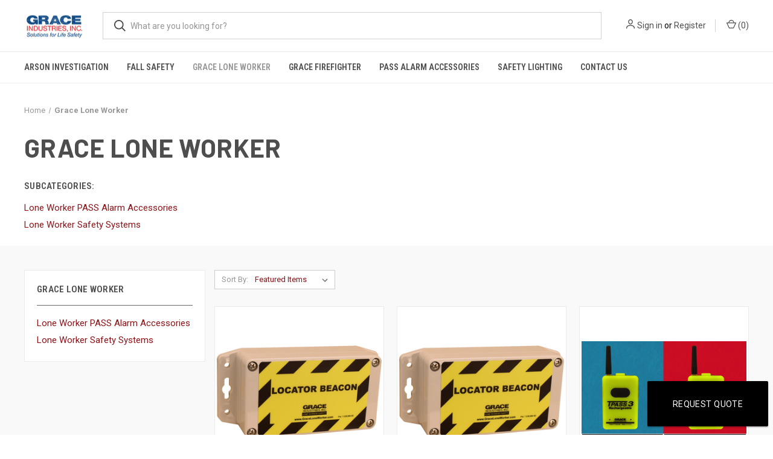

--- FILE ---
content_type: text/javascript; charset=utf-8
request_url: https://cdn.quoteninja.com/storefront/quoteninja-stencil.js?storeID=i55bi
body_size: 311312
content:
(function(){function r(e,n,t){function o(i,f){if(!n[i]){if(!e[i]){var c="function"==typeof require&&require;if(!f&&c)return c(i,!0);if(u)return u(i,!0);var a=new Error("Cannot find module '"+i+"'");throw a.code="MODULE_NOT_FOUND",a}var p=n[i]={exports:{}};e[i][0].call(p.exports,function(r){var n=e[i][1][r];return o(n||r)},p,p.exports,r,e,n,t)}return n[i].exports}for(var u="function"==typeof require&&require,i=0;i<t.length;i++)o(t[i]);return o}return r})()({1:[function(require,module,exports){
(function (process){
!function(e,t){"object"==typeof exports&&"object"==typeof module?module.exports=t():"function"==typeof define&&define.amd?define([],t):"object"==typeof exports?exports.axios=t():e.axios=t()}(this,function(){return function(e){var t={};function n(r){if(t[r])return t[r].exports;var o=t[r]={exports:{},id:r,loaded:!1};return e[r].call(o.exports,o,o.exports,n),o.loaded=!0,o.exports}return n.m=e,n.c=t,n.p="",n(0)}([function(e,t,n){e.exports=n(1)},function(e,t,n){"use strict";var r=n(2),o=n(3),i=n(5),s=n(6);function a(e){var t=new i(e),n=o(i.prototype.request,t);return r.extend(n,i.prototype,t),r.extend(n,t),n}var u=a(s);u.Axios=i,u.create=function(e){return a(r.merge(s,e))},u.Cancel=n(23),u.CancelToken=n(24),u.isCancel=n(20),u.all=function(e){return Promise.all(e)},u.spread=n(25),e.exports=u,e.exports["default"]=u},function(e,t,n){"use strict";var r=n(3),o=n(4),i=Object.prototype.toString;function s(e){return"[object Array]"===i.call(e)}function a(e){return null!==e&&"object"==typeof e}function u(e){return"[object Function]"===i.call(e)}function c(e,t){if(null!==e&&void 0!==e)if("object"!=typeof e&&(e=[e]),s(e))for(var n=0,r=e.length;n<r;n++)t.call(null,e[n],n,e);else for(var o in e)Object.prototype.hasOwnProperty.call(e,o)&&t.call(null,e[o],o,e)}e.exports={isArray:s,isArrayBuffer:function(e){return"[object ArrayBuffer]"===i.call(e)},isBuffer:o,isFormData:function(e){return"undefined"!=typeof FormData&&e instanceof FormData},isArrayBufferView:function(e){return"undefined"!=typeof ArrayBuffer&&ArrayBuffer.isView?ArrayBuffer.isView(e):e&&e.buffer&&e.buffer instanceof ArrayBuffer},isString:function(e){return"string"==typeof e},isNumber:function(e){return"number"==typeof e},isObject:a,isUndefined:function(e){return void 0===e},isDate:function(e){return"[object Date]"===i.call(e)},isFile:function(e){return"[object File]"===i.call(e)},isBlob:function(e){return"[object Blob]"===i.call(e)},isFunction:u,isStream:function(e){return a(e)&&u(e.pipe)},isURLSearchParams:function(e){return"undefined"!=typeof URLSearchParams&&e instanceof URLSearchParams},isStandardBrowserEnv:function(){return("undefined"==typeof navigator||"ReactNative"!==navigator.product)&&"undefined"!=typeof window&&"undefined"!=typeof document},forEach:c,merge:function f(){var e={};function t(t,n){"object"==typeof e[n]&&"object"==typeof t?e[n]=f(e[n],t):e[n]=t}for(var n=0,r=arguments.length;n<r;n++)c(arguments[n],t);return e},extend:function(e,t,n){return c(t,function(t,o){e[o]=n&&"function"==typeof t?r(t,n):t}),e},trim:function(e){return e.replace(/^\s*/,"").replace(/\s*$/,"")}}},function(e,t){"use strict";e.exports=function(e,t){return function(){for(var n=new Array(arguments.length),r=0;r<n.length;r++)n[r]=arguments[r];return e.apply(t,n)}}},function(e,t){function n(e){return!!e.constructor&&"function"==typeof e.constructor.isBuffer&&e.constructor.isBuffer(e)}e.exports=function(e){return null!=e&&(n(e)||function(e){return"function"==typeof e.readFloatLE&&"function"==typeof e.slice&&n(e.slice(0,0))}(e)||!!e._isBuffer)}},function(e,t,n){"use strict";var r=n(6),o=n(2),i=n(17),s=n(18);function a(e){this.defaults=e,this.interceptors={request:new i,response:new i}}a.prototype.request=function(e){"string"==typeof e&&(e=o.merge({url:arguments[0]},arguments[1])),(e=o.merge(r,{method:"get"},this.defaults,e)).method=e.method.toLowerCase();var t=[s,undefined],n=Promise.resolve(e);for(this.interceptors.request.forEach(function(e){t.unshift(e.fulfilled,e.rejected)}),this.interceptors.response.forEach(function(e){t.push(e.fulfilled,e.rejected)});t.length;)n=n.then(t.shift(),t.shift());return n},o.forEach(["delete","get","head","options"],function(e){a.prototype[e]=function(t,n){return this.request(o.merge(n||{},{method:e,url:t}))}}),o.forEach(["post","put","patch"],function(e){a.prototype[e]=function(t,n,r){return this.request(o.merge(r||{},{method:e,url:t,data:n}))}}),e.exports=a},function(e,t,n){"use strict";var r=n(2),o=n(7),i={"Content-Type":"application/x-www-form-urlencoded"};function s(e,t){!r.isUndefined(e)&&r.isUndefined(e["Content-Type"])&&(e["Content-Type"]=t)}var a,u={adapter:("undefined"!=typeof XMLHttpRequest?a=n(8):"undefined"!=typeof process&&(a=n(8)),a),transformRequest:[function(e,t){return o(t,"Content-Type"),r.isFormData(e)||r.isArrayBuffer(e)||r.isBuffer(e)||r.isStream(e)||r.isFile(e)||r.isBlob(e)?e:r.isArrayBufferView(e)?e.buffer:r.isURLSearchParams(e)?(s(t,"application/x-www-form-urlencoded;charset=utf-8"),e.toString()):r.isObject(e)?(s(t,"application/json;charset=utf-8"),JSON.stringify(e)):e}],transformResponse:[function(e){if("string"==typeof e)try{e=JSON.parse(e)}catch(t){}return e}],timeout:0,xsrfCookieName:"XSRF-TOKEN",xsrfHeaderName:"X-XSRF-TOKEN",maxContentLength:-1,validateStatus:function(e){return e>=200&&e<300}};u.headers={common:{Accept:"application/json, text/plain, */*"}},r.forEach(["delete","get","head"],function(e){u.headers[e]={}}),r.forEach(["post","put","patch"],function(e){u.headers[e]=r.merge(i)}),e.exports=u},function(e,t,n){"use strict";var r=n(2);e.exports=function(e,t){r.forEach(e,function(n,r){r!==t&&r.toUpperCase()===t.toUpperCase()&&(e[t]=n,delete e[r])})}},function(e,t,n){"use strict";var r=n(2),o=n(9),i=n(12),s=n(13),a=n(14),u=n(10),c="undefined"!=typeof window&&window.btoa&&window.btoa.bind(window)||n(15);e.exports=function(e){return new Promise(function(t,f){var p=e.data,d=e.headers;r.isFormData(p)&&delete d["Content-Type"];var l=new XMLHttpRequest,h="onreadystatechange",m=!1;if("undefined"==typeof window||!window.XDomainRequest||"withCredentials"in l||a(e.url)||(l=new window.XDomainRequest,h="onload",m=!0,l.onprogress=function(){},l.ontimeout=function(){}),e.auth){var y=e.auth.username||"",w=e.auth.password||"";d.Authorization="Basic "+c(y+":"+w)}if(l.open(e.method.toUpperCase(),i(e.url,e.params,e.paramsSerializer),!0),l.timeout=e.timeout,l[h]=function(){if(l&&(4===l.readyState||m)&&(0!==l.status||l.responseURL&&0===l.responseURL.indexOf("file:"))){var n="getAllResponseHeaders"in l?s(l.getAllResponseHeaders()):null,r={data:e.responseType&&"text"!==e.responseType?l.response:l.responseText,status:1223===l.status?204:l.status,statusText:1223===l.status?"No Content":l.statusText,headers:n,config:e,request:l};o(t,f,r),l=null}},l.onerror=function(){f(u("Network Error",e,null,l)),l=null},l.ontimeout=function(){f(u("timeout of "+e.timeout+"ms exceeded",e,"ECONNABORTED",l)),l=null},r.isStandardBrowserEnv()){var g=n(16),v=(e.withCredentials||a(e.url))&&e.xsrfCookieName?g.read(e.xsrfCookieName):undefined;v&&(d[e.xsrfHeaderName]=v)}if("setRequestHeader"in l&&r.forEach(d,function(e,t){void 0===p&&"content-type"===t.toLowerCase()?delete d[t]:l.setRequestHeader(t,e)}),e.withCredentials&&(l.withCredentials=!0),e.responseType)try{l.responseType=e.responseType}catch(x){if("json"!==e.responseType)throw x}"function"==typeof e.onDownloadProgress&&l.addEventListener("progress",e.onDownloadProgress),"function"==typeof e.onUploadProgress&&l.upload&&l.upload.addEventListener("progress",e.onUploadProgress),e.cancelToken&&e.cancelToken.promise.then(function(e){l&&(l.abort(),f(e),l=null)}),p===undefined&&(p=null),l.send(p)})}},function(e,t,n){"use strict";var r=n(10);e.exports=function(e,t,n){var o=n.config.validateStatus;n.status&&o&&!o(n.status)?t(r("Request failed with status code "+n.status,n.config,null,n.request,n)):e(n)}},function(e,t,n){"use strict";var r=n(11);e.exports=function(e,t,n,o,i){var s=new Error(e);return r(s,t,n,o,i)}},function(e,t){"use strict";e.exports=function(e,t,n,r,o){return e.config=t,n&&(e.code=n),e.request=r,e.response=o,e}},function(e,t,n){"use strict";var r=n(2);function o(e){return encodeURIComponent(e).replace(/%40/gi,"@").replace(/%3A/gi,":").replace(/%24/g,"$").replace(/%2C/gi,",").replace(/%20/g,"+").replace(/%5B/gi,"[").replace(/%5D/gi,"]")}e.exports=function(e,t,n){if(!t)return e;var i;if(n)i=n(t);else if(r.isURLSearchParams(t))i=t.toString();else{var s=[];r.forEach(t,function(e,t){null!==e&&void 0!==e&&(r.isArray(e)?t+="[]":e=[e],r.forEach(e,function(e){r.isDate(e)?e=e.toISOString():r.isObject(e)&&(e=JSON.stringify(e)),s.push(o(t)+"="+o(e))}))}),i=s.join("&")}return i&&(e+=(-1===e.indexOf("?")?"?":"&")+i),e}},function(e,t,n){"use strict";var r=n(2),o=["age","authorization","content-length","content-type","etag","expires","from","host","if-modified-since","if-unmodified-since","last-modified","location","max-forwards","proxy-authorization","referer","retry-after","user-agent"];e.exports=function(e){var t,n,i,s={};return e?(r.forEach(e.split("\n"),function(e){if(i=e.indexOf(":"),t=r.trim(e.substr(0,i)).toLowerCase(),n=r.trim(e.substr(i+1)),t){if(s[t]&&o.indexOf(t)>=0)return;s[t]="set-cookie"===t?(s[t]?s[t]:[]).concat([n]):s[t]?s[t]+", "+n:n}}),s):s}},function(e,t,n){"use strict";var r=n(2);e.exports=r.isStandardBrowserEnv()?function(){var e,t=/(msie|trident)/i.test(navigator.userAgent),n=document.createElement("a");function o(e){var r=e;return t&&(n.setAttribute("href",r),r=n.href),n.setAttribute("href",r),{href:n.href,protocol:n.protocol?n.protocol.replace(/:$/,""):"",host:n.host,search:n.search?n.search.replace(/^\?/,""):"",hash:n.hash?n.hash.replace(/^#/,""):"",hostname:n.hostname,port:n.port,pathname:"/"===n.pathname.charAt(0)?n.pathname:"/"+n.pathname}}return e=o(window.location.href),function(t){var n=r.isString(t)?o(t):t;return n.protocol===e.protocol&&n.host===e.host}}():function(){return!0}},function(e,t){"use strict";var n="ABCDEFGHIJKLMNOPQRSTUVWXYZabcdefghijklmnopqrstuvwxyz0123456789+/=";function r(){this.message="String contains an invalid character"}r.prototype=new Error,r.prototype.code=5,r.prototype.name="InvalidCharacterError",e.exports=function(e){for(var t,o,i=String(e),s="",a=0,u=n;i.charAt(0|a)||(u="=",a%1);s+=u.charAt(63&t>>8-a%1*8)){if((o=i.charCodeAt(a+=.75))>255)throw new r;t=t<<8|o}return s}},function(e,t,n){"use strict";var r=n(2);e.exports=r.isStandardBrowserEnv()?{write:function(e,t,n,o,i,s){var a=[];a.push(e+"="+encodeURIComponent(t)),r.isNumber(n)&&a.push("expires="+new Date(n).toGMTString()),r.isString(o)&&a.push("path="+o),r.isString(i)&&a.push("domain="+i),!0===s&&a.push("secure"),document.cookie=a.join("; ")},read:function(e){var t=document.cookie.match(new RegExp("(^|;\\s*)("+e+")=([^;]*)"));return t?decodeURIComponent(t[3]):null},remove:function(e){this.write(e,"",Date.now()-864e5)}}:{write:function(){},read:function(){return null},remove:function(){}}},function(e,t,n){"use strict";var r=n(2);function o(){this.handlers=[]}o.prototype.use=function(e,t){return this.handlers.push({fulfilled:e,rejected:t}),this.handlers.length-1},o.prototype.eject=function(e){this.handlers[e]&&(this.handlers[e]=null)},o.prototype.forEach=function(e){r.forEach(this.handlers,function(t){null!==t&&e(t)})},e.exports=o},function(e,t,n){"use strict";var r=n(2),o=n(19),i=n(20),s=n(6),a=n(21),u=n(22);function c(e){e.cancelToken&&e.cancelToken.throwIfRequested()}e.exports=function(e){return c(e),e.baseURL&&!a(e.url)&&(e.url=u(e.baseURL,e.url)),e.headers=e.headers||{},e.data=o(e.data,e.headers,e.transformRequest),e.headers=r.merge(e.headers.common||{},e.headers[e.method]||{},e.headers||{}),r.forEach(["delete","get","head","post","put","patch","common"],function(t){delete e.headers[t]}),(e.adapter||s.adapter)(e).then(function(t){return c(e),t.data=o(t.data,t.headers,e.transformResponse),t},function(t){return i(t)||(c(e),t&&t.response&&(t.response.data=o(t.response.data,t.response.headers,e.transformResponse))),Promise.reject(t)})}},function(e,t,n){"use strict";var r=n(2);e.exports=function(e,t,n){return r.forEach(n,function(n){e=n(e,t)}),e}},function(e,t){"use strict";e.exports=function(e){return!(!e||!e.__CANCEL__)}},function(e,t){"use strict";e.exports=function(e){return/^([a-z][a-z\d\+\-\.]*:)?\/\//i.test(e)}},function(e,t){"use strict";e.exports=function(e,t){return t?e.replace(/\/+$/,"")+"/"+t.replace(/^\/+/,""):e}},function(e,t){"use strict";function n(e){this.message=e}n.prototype.toString=function(){return"Cancel"+(this.message?": "+this.message:"")},n.prototype.__CANCEL__=!0,e.exports=n},function(e,t,n){"use strict";var r=n(23);function o(e){if("function"!=typeof e)throw new TypeError("executor must be a function.");var t;this.promise=new Promise(function(e){t=e});var n=this;e(function(e){n.reason||(n.reason=new r(e),t(n.reason))})}o.prototype.throwIfRequested=function(){if(this.reason)throw this.reason},o.source=function(){var e;return{token:new o(function(t){e=t}),cancel:e}},e.exports=o},function(e,t){"use strict";e.exports=function(e){return function(t){return e.apply(null,t)}}}])});

}).call(this,require('_process'))
},{"_process":5}],2:[function(require,module,exports){
!function(e,t){"use strict";"object"==typeof module&&"object"==typeof module.exports?module.exports=e.document?t(e,!0):function(e){if(!e.document)throw new Error("jQuery requires a window with a document");return t(e)}:t(e)}("undefined"!=typeof window?window:this,function(e,t){"use strict";var n=[],r=e.document,i=Object.getPrototypeOf,o=n.slice,a=n.concat,u=n.push,s=n.indexOf,l={},c=l.toString,f=l.hasOwnProperty,d=f.toString,p=d.call(Object),h={},g=function(e){return"function"==typeof e&&"number"!=typeof e.nodeType},y=function(e){return null!=e&&e===e.window},m={type:!0,src:!0,noModule:!0};function v(e,t,n){var i,o=(t=t||r).createElement("script");if(o.text=e,n)for(i in m)n[i]&&(o[i]=n[i]);t.head.appendChild(o).parentNode.removeChild(o)}function b(e){return null==e?e+"":"object"==typeof e||"function"==typeof e?l[c.call(e)]||"object":typeof e}var x="3.3.1 -ajax,-ajax/jsonp,-ajax/load,-ajax/parseXML,-ajax/script,-ajax/var/location,-ajax/var/nonce,-ajax/var/rquery,-ajax/xhr,-manipulation/_evalUrl,-event/ajax,-effects,-effects/Tween,-effects/animatedSelector",w=function(e,t){return new w.fn.init(e,t)},C=/^[\s\uFEFF\xA0]+|[\s\uFEFF\xA0]+$/g;function T(e){var t=!!e&&"length"in e&&e.length,n=b(e);return!g(e)&&!y(e)&&("array"===n||0===t||"number"==typeof t&&t>0&&t-1 in e)}w.fn=w.prototype={jquery:x,constructor:w,length:0,toArray:function(){return o.call(this)},get:function(e){return null==e?o.call(this):e<0?this[e+this.length]:this[e]},pushStack:function(e){var t=w.merge(this.constructor(),e);return t.prevObject=this,t},each:function(e){return w.each(this,e)},map:function(e){return this.pushStack(w.map(this,function(t,n){return e.call(t,n,t)}))},slice:function(){return this.pushStack(o.apply(this,arguments))},first:function(){return this.eq(0)},last:function(){return this.eq(-1)},eq:function(e){var t=this.length,n=+e+(e<0?t:0);return this.pushStack(n>=0&&n<t?[this[n]]:[])},end:function(){return this.prevObject||this.constructor()},push:u,sort:n.sort,splice:n.splice},w.extend=w.fn.extend=function(){var e,t,n,r,i,o,a=arguments[0]||{},u=1,s=arguments.length,l=!1;for("boolean"==typeof a&&(l=a,a=arguments[u]||{},u++),"object"==typeof a||g(a)||(a={}),u===s&&(a=this,u--);u<s;u++)if(null!=(e=arguments[u]))for(t in e)n=a[t],a!==(r=e[t])&&(l&&r&&(w.isPlainObject(r)||(i=Array.isArray(r)))?(i?(i=!1,o=n&&Array.isArray(n)?n:[]):o=n&&w.isPlainObject(n)?n:{},a[t]=w.extend(l,o,r)):r!==undefined&&(a[t]=r));return a},w.extend({expando:"jQuery"+(x+Math.random()).replace(/\D/g,""),isReady:!0,error:function(e){throw new Error(e)},noop:function(){},isPlainObject:function(e){var t,n;return!(!e||"[object Object]"!==c.call(e))&&(!(t=i(e))||"function"==typeof(n=f.call(t,"constructor")&&t.constructor)&&d.call(n)===p)},isEmptyObject:function(e){var t;for(t in e)return!1;return!0},globalEval:function(e){v(e)},each:function(e,t){var n,r=0;if(T(e))for(n=e.length;r<n&&!1!==t.call(e[r],r,e[r]);r++);else for(r in e)if(!1===t.call(e[r],r,e[r]))break;return e},trim:function(e){return null==e?"":(e+"").replace(C,"")},makeArray:function(e,t){var n=t||[];return null!=e&&(T(Object(e))?w.merge(n,"string"==typeof e?[e]:e):u.call(n,e)),n},inArray:function(e,t,n){return null==t?-1:s.call(t,e,n)},merge:function(e,t){for(var n=+t.length,r=0,i=e.length;r<n;r++)e[i++]=t[r];return e.length=i,e},grep:function(e,t,n){for(var r=[],i=0,o=e.length,a=!n;i<o;i++)!t(e[i],i)!==a&&r.push(e[i]);return r},map:function(e,t,n){var r,i,o=0,u=[];if(T(e))for(r=e.length;o<r;o++)null!=(i=t(e[o],o,n))&&u.push(i);else for(o in e)null!=(i=t(e[o],o,n))&&u.push(i);return a.apply([],u)},guid:1,support:h}),"function"==typeof Symbol&&(w.fn[Symbol.iterator]=n[Symbol.iterator]),w.each("Boolean Number String Function Array Date RegExp Object Error Symbol".split(" "),function(e,t){l["[object "+t+"]"]=t.toLowerCase()});var E=function(e){var t,n,r,i,o,a,u,s,l,c,f,d,p,h,g,y,m,v,b,x="sizzle"+1*new Date,w=e.document,C=0,T=0,E=ae(),N=ae(),A=ae(),k=function(e,t){return e===t&&(f=!0),0},D={}.hasOwnProperty,S=[],L=S.pop,j=S.push,q=S.push,O=S.slice,P=function(e,t){for(var n=0,r=e.length;n<r;n++)if(e[n]===t)return n;return-1},H="checked|selected|async|autofocus|autoplay|controls|defer|disabled|hidden|ismap|loop|multiple|open|readonly|required|scoped",I="[\\x20\\t\\r\\n\\f]",R="(?:\\\\.|[\\w-]|[^\0-\\xa0])+",B="\\["+I+"*("+R+")(?:"+I+"*([*^$|!~]?=)"+I+"*(?:'((?:\\\\.|[^\\\\'])*)'|\"((?:\\\\.|[^\\\\\"])*)\"|("+R+"))|)"+I+"*\\]",M=":("+R+")(?:\\((('((?:\\\\.|[^\\\\'])*)'|\"((?:\\\\.|[^\\\\\"])*)\")|((?:\\\\.|[^\\\\()[\\]]|"+B+")*)|.*)\\)|)",W=new RegExp(I+"+","g"),$=new RegExp("^"+I+"+|((?:^|[^\\\\])(?:\\\\.)*)"+I+"+$","g"),F=new RegExp("^"+I+"*,"+I+"*"),z=new RegExp("^"+I+"*([>+~]|"+I+")"+I+"*"),_=new RegExp("="+I+"*([^\\]'\"]*?)"+I+"*\\]","g"),U=new RegExp(M),V=new RegExp("^"+R+"$"),X={ID:new RegExp("^#("+R+")"),CLASS:new RegExp("^\\.("+R+")"),TAG:new RegExp("^("+R+"|[*])"),ATTR:new RegExp("^"+B),PSEUDO:new RegExp("^"+M),CHILD:new RegExp("^:(only|first|last|nth|nth-last)-(child|of-type)(?:\\("+I+"*(even|odd|(([+-]|)(\\d*)n|)"+I+"*(?:([+-]|)"+I+"*(\\d+)|))"+I+"*\\)|)","i"),bool:new RegExp("^(?:"+H+")$","i"),needsContext:new RegExp("^"+I+"*[>+~]|:(even|odd|eq|gt|lt|nth|first|last)(?:\\("+I+"*((?:-\\d)?\\d*)"+I+"*\\)|)(?=[^-]|$)","i")},Q=/^(?:input|select|textarea|button)$/i,Y=/^h\d$/i,G=/^[^{]+\{\s*\[native \w/,K=/^(?:#([\w-]+)|(\w+)|\.([\w-]+))$/,J=/[+~]/,Z=new RegExp("\\\\([\\da-f]{1,6}"+I+"?|("+I+")|.)","ig"),ee=function(e,t,n){var r="0x"+t-65536;return r!=r||n?t:r<0?String.fromCharCode(r+65536):String.fromCharCode(r>>10|55296,1023&r|56320)},te=/([\0-\x1f\x7f]|^-?\d)|^-$|[^\0-\x1f\x7f-\uFFFF\w-]/g,ne=function(e,t){return t?"\0"===e?"�":e.slice(0,-1)+"\\"+e.charCodeAt(e.length-1).toString(16)+" ":"\\"+e},re=function(){d()},ie=ve(function(e){return!0===e.disabled&&("form"in e||"label"in e)},{dir:"parentNode",next:"legend"});try{q.apply(S=O.call(w.childNodes),w.childNodes),S[w.childNodes.length].nodeType}catch(Te){q={apply:S.length?function(e,t){j.apply(e,O.call(t))}:function(e,t){for(var n=e.length,r=0;e[n++]=t[r++];);e.length=n-1}}}function oe(e,t,r,i){var o,u,l,c,f,h,m,v=t&&t.ownerDocument,C=t?t.nodeType:9;if(r=r||[],"string"!=typeof e||!e||1!==C&&9!==C&&11!==C)return r;if(!i&&((t?t.ownerDocument||t:w)!==p&&d(t),t=t||p,g)){if(11!==C&&(f=K.exec(e)))if(o=f[1]){if(9===C){if(!(l=t.getElementById(o)))return r;if(l.id===o)return r.push(l),r}else if(v&&(l=v.getElementById(o))&&b(t,l)&&l.id===o)return r.push(l),r}else{if(f[2])return q.apply(r,t.getElementsByTagName(e)),r;if((o=f[3])&&n.getElementsByClassName&&t.getElementsByClassName)return q.apply(r,t.getElementsByClassName(o)),r}if(n.qsa&&!A[e+" "]&&(!y||!y.test(e))){if(1!==C)v=t,m=e;else if("object"!==t.nodeName.toLowerCase()){for((c=t.getAttribute("id"))?c=c.replace(te,ne):t.setAttribute("id",c=x),u=(h=a(e)).length;u--;)h[u]="#"+c+" "+me(h[u]);m=h.join(","),v=J.test(e)&&ge(t.parentNode)||t}if(m)try{return q.apply(r,v.querySelectorAll(m)),r}catch(T){}finally{c===x&&t.removeAttribute("id")}}}return s(e.replace($,"$1"),t,r,i)}function ae(){var e=[];return function t(n,i){return e.push(n+" ")>r.cacheLength&&delete t[e.shift()],t[n+" "]=i}}function ue(e){return e[x]=!0,e}function se(e){var t=p.createElement("fieldset");try{return!!e(t)}catch(Te){return!1}finally{t.parentNode&&t.parentNode.removeChild(t),t=null}}function le(e,t){for(var n=e.split("|"),i=n.length;i--;)r.attrHandle[n[i]]=t}function ce(e,t){var n=t&&e,r=n&&1===e.nodeType&&1===t.nodeType&&e.sourceIndex-t.sourceIndex;if(r)return r;if(n)for(;n=n.nextSibling;)if(n===t)return-1;return e?1:-1}function fe(e){return function(t){return"input"===t.nodeName.toLowerCase()&&t.type===e}}function de(e){return function(t){var n=t.nodeName.toLowerCase();return("input"===n||"button"===n)&&t.type===e}}function pe(e){return function(t){return"form"in t?t.parentNode&&!1===t.disabled?"label"in t?"label"in t.parentNode?t.parentNode.disabled===e:t.disabled===e:t.isDisabled===e||t.isDisabled!==!e&&ie(t)===e:t.disabled===e:"label"in t&&t.disabled===e}}function he(e){return ue(function(t){return t=+t,ue(function(n,r){for(var i,o=e([],n.length,t),a=o.length;a--;)n[i=o[a]]&&(n[i]=!(r[i]=n[i]))})})}function ge(e){return e&&"undefined"!=typeof e.getElementsByTagName&&e}for(t in n=oe.support={},o=oe.isXML=function(e){var t=e&&(e.ownerDocument||e).documentElement;return!!t&&"HTML"!==t.nodeName},d=oe.setDocument=function(e){var t,i,a=e?e.ownerDocument||e:w;return a!==p&&9===a.nodeType&&a.documentElement?(h=(p=a).documentElement,g=!o(p),w!==p&&(i=p.defaultView)&&i.top!==i&&(i.addEventListener?i.addEventListener("unload",re,!1):i.attachEvent&&i.attachEvent("onunload",re)),n.attributes=se(function(e){return e.className="i",!e.getAttribute("className")}),n.getElementsByTagName=se(function(e){return e.appendChild(p.createComment("")),!e.getElementsByTagName("*").length}),n.getElementsByClassName=G.test(p.getElementsByClassName),n.getById=se(function(e){return h.appendChild(e).id=x,!p.getElementsByName||!p.getElementsByName(x).length}),n.getById?(r.filter.ID=function(e){var t=e.replace(Z,ee);return function(e){return e.getAttribute("id")===t}},r.find.ID=function(e,t){if("undefined"!=typeof t.getElementById&&g){var n=t.getElementById(e);return n?[n]:[]}}):(r.filter.ID=function(e){var t=e.replace(Z,ee);return function(e){var n="undefined"!=typeof e.getAttributeNode&&e.getAttributeNode("id");return n&&n.value===t}},r.find.ID=function(e,t){if("undefined"!=typeof t.getElementById&&g){var n,r,i,o=t.getElementById(e);if(o){if((n=o.getAttributeNode("id"))&&n.value===e)return[o];for(i=t.getElementsByName(e),r=0;o=i[r++];)if((n=o.getAttributeNode("id"))&&n.value===e)return[o]}return[]}}),r.find.TAG=n.getElementsByTagName?function(e,t){return"undefined"!=typeof t.getElementsByTagName?t.getElementsByTagName(e):n.qsa?t.querySelectorAll(e):void 0}:function(e,t){var n,r=[],i=0,o=t.getElementsByTagName(e);if("*"===e){for(;n=o[i++];)1===n.nodeType&&r.push(n);return r}return o},r.find.CLASS=n.getElementsByClassName&&function(e,t){if("undefined"!=typeof t.getElementsByClassName&&g)return t.getElementsByClassName(e)},m=[],y=[],(n.qsa=G.test(p.querySelectorAll))&&(se(function(e){h.appendChild(e).innerHTML="<a id='"+x+"'></a><select id='"+x+"-\r\\' msallowcapture=''><option selected=''></option></select>",e.querySelectorAll("[msallowcapture^='']").length&&y.push("[*^$]="+I+"*(?:''|\"\")"),e.querySelectorAll("[selected]").length||y.push("\\["+I+"*(?:value|"+H+")"),e.querySelectorAll("[id~="+x+"-]").length||y.push("~="),e.querySelectorAll(":checked").length||y.push(":checked"),e.querySelectorAll("a#"+x+"+*").length||y.push(".#.+[+~]")}),se(function(e){e.innerHTML="<a href='' disabled='disabled'></a><select disabled='disabled'><option/></select>";var t=p.createElement("input");t.setAttribute("type","hidden"),e.appendChild(t).setAttribute("name","D"),e.querySelectorAll("[name=d]").length&&y.push("name"+I+"*[*^$|!~]?="),2!==e.querySelectorAll(":enabled").length&&y.push(":enabled",":disabled"),h.appendChild(e).disabled=!0,2!==e.querySelectorAll(":disabled").length&&y.push(":enabled",":disabled"),e.querySelectorAll("*,:x"),y.push(",.*:")})),(n.matchesSelector=G.test(v=h.matches||h.webkitMatchesSelector||h.mozMatchesSelector||h.oMatchesSelector||h.msMatchesSelector))&&se(function(e){n.disconnectedMatch=v.call(e,"*"),v.call(e,"[s!='']:x"),m.push("!=",M)}),y=y.length&&new RegExp(y.join("|")),m=m.length&&new RegExp(m.join("|")),t=G.test(h.compareDocumentPosition),b=t||G.test(h.contains)?function(e,t){var n=9===e.nodeType?e.documentElement:e,r=t&&t.parentNode;return e===r||!(!r||1!==r.nodeType||!(n.contains?n.contains(r):e.compareDocumentPosition&&16&e.compareDocumentPosition(r)))}:function(e,t){if(t)for(;t=t.parentNode;)if(t===e)return!0;return!1},k=t?function(e,t){if(e===t)return f=!0,0;var r=!e.compareDocumentPosition-!t.compareDocumentPosition;return r||(1&(r=(e.ownerDocument||e)===(t.ownerDocument||t)?e.compareDocumentPosition(t):1)||!n.sortDetached&&t.compareDocumentPosition(e)===r?e===p||e.ownerDocument===w&&b(w,e)?-1:t===p||t.ownerDocument===w&&b(w,t)?1:c?P(c,e)-P(c,t):0:4&r?-1:1)}:function(e,t){if(e===t)return f=!0,0;var n,r=0,i=e.parentNode,o=t.parentNode,a=[e],u=[t];if(!i||!o)return e===p?-1:t===p?1:i?-1:o?1:c?P(c,e)-P(c,t):0;if(i===o)return ce(e,t);for(n=e;n=n.parentNode;)a.unshift(n);for(n=t;n=n.parentNode;)u.unshift(n);for(;a[r]===u[r];)r++;return r?ce(a[r],u[r]):a[r]===w?-1:u[r]===w?1:0},p):p},oe.matches=function(e,t){return oe(e,null,null,t)},oe.matchesSelector=function(e,t){if((e.ownerDocument||e)!==p&&d(e),t=t.replace(_,"='$1']"),n.matchesSelector&&g&&!A[t+" "]&&(!m||!m.test(t))&&(!y||!y.test(t)))try{var r=v.call(e,t);if(r||n.disconnectedMatch||e.document&&11!==e.document.nodeType)return r}catch(Te){}return oe(t,p,null,[e]).length>0},oe.contains=function(e,t){return(e.ownerDocument||e)!==p&&d(e),b(e,t)},oe.attr=function(e,t){(e.ownerDocument||e)!==p&&d(e);var i=r.attrHandle[t.toLowerCase()],o=i&&D.call(r.attrHandle,t.toLowerCase())?i(e,t,!g):undefined;return o!==undefined?o:n.attributes||!g?e.getAttribute(t):(o=e.getAttributeNode(t))&&o.specified?o.value:null},oe.escape=function(e){return(e+"").replace(te,ne)},oe.error=function(e){throw new Error("Syntax error, unrecognized expression: "+e)},oe.uniqueSort=function(e){var t,r=[],i=0,o=0;if(f=!n.detectDuplicates,c=!n.sortStable&&e.slice(0),e.sort(k),f){for(;t=e[o++];)t===e[o]&&(i=r.push(o));for(;i--;)e.splice(r[i],1)}return c=null,e},i=oe.getText=function(e){var t,n="",r=0,o=e.nodeType;if(o){if(1===o||9===o||11===o){if("string"==typeof e.textContent)return e.textContent;for(e=e.firstChild;e;e=e.nextSibling)n+=i(e)}else if(3===o||4===o)return e.nodeValue}else for(;t=e[r++];)n+=i(t);return n},(r=oe.selectors={cacheLength:50,createPseudo:ue,match:X,attrHandle:{},find:{},relative:{">":{dir:"parentNode",first:!0}," ":{dir:"parentNode"},"+":{dir:"previousSibling",first:!0},"~":{dir:"previousSibling"}},preFilter:{ATTR:function(e){return e[1]=e[1].replace(Z,ee),e[3]=(e[3]||e[4]||e[5]||"").replace(Z,ee),"~="===e[2]&&(e[3]=" "+e[3]+" "),e.slice(0,4)},CHILD:function(e){return e[1]=e[1].toLowerCase(),"nth"===e[1].slice(0,3)?(e[3]||oe.error(e[0]),e[4]=+(e[4]?e[5]+(e[6]||1):2*("even"===e[3]||"odd"===e[3])),e[5]=+(e[7]+e[8]||"odd"===e[3])):e[3]&&oe.error(e[0]),e},PSEUDO:function(e){var t,n=!e[6]&&e[2];return X.CHILD.test(e[0])?null:(e[3]?e[2]=e[4]||e[5]||"":n&&U.test(n)&&(t=a(n,!0))&&(t=n.indexOf(")",n.length-t)-n.length)&&(e[0]=e[0].slice(0,t),e[2]=n.slice(0,t)),e.slice(0,3))}},filter:{TAG:function(e){var t=e.replace(Z,ee).toLowerCase();return"*"===e?function(){return!0}:function(e){return e.nodeName&&e.nodeName.toLowerCase()===t}},CLASS:function(e){var t=E[e+" "];return t||(t=new RegExp("(^|"+I+")"+e+"("+I+"|$)"))&&E(e,function(e){return t.test("string"==typeof e.className&&e.className||"undefined"!=typeof e.getAttribute&&e.getAttribute("class")||"")})},ATTR:function(e,t,n){return function(r){var i=oe.attr(r,e);return null==i?"!="===t:!t||(i+="","="===t?i===n:"!="===t?i!==n:"^="===t?n&&0===i.indexOf(n):"*="===t?n&&i.indexOf(n)>-1:"$="===t?n&&i.slice(-n.length)===n:"~="===t?(" "+i.replace(W," ")+" ").indexOf(n)>-1:"|="===t&&(i===n||i.slice(0,n.length+1)===n+"-"))}},CHILD:function(e,t,n,r,i){var o="nth"!==e.slice(0,3),a="last"!==e.slice(-4),u="of-type"===t;return 1===r&&0===i?function(e){return!!e.parentNode}:function(t,n,s){var l,c,f,d,p,h,g=o!==a?"nextSibling":"previousSibling",y=t.parentNode,m=u&&t.nodeName.toLowerCase(),v=!s&&!u,b=!1;if(y){if(o){for(;g;){for(d=t;d=d[g];)if(u?d.nodeName.toLowerCase()===m:1===d.nodeType)return!1;h=g="only"===e&&!h&&"nextSibling"}return!0}if(h=[a?y.firstChild:y.lastChild],a&&v){for(b=(p=(l=(c=(f=(d=y)[x]||(d[x]={}))[d.uniqueID]||(f[d.uniqueID]={}))[e]||[])[0]===C&&l[1])&&l[2],d=p&&y.childNodes[p];d=++p&&d&&d[g]||(b=p=0)||h.pop();)if(1===d.nodeType&&++b&&d===t){c[e]=[C,p,b];break}}else if(v&&(b=p=(l=(c=(f=(d=t)[x]||(d[x]={}))[d.uniqueID]||(f[d.uniqueID]={}))[e]||[])[0]===C&&l[1]),!1===b)for(;(d=++p&&d&&d[g]||(b=p=0)||h.pop())&&((u?d.nodeName.toLowerCase()!==m:1!==d.nodeType)||!++b||(v&&((c=(f=d[x]||(d[x]={}))[d.uniqueID]||(f[d.uniqueID]={}))[e]=[C,b]),d!==t)););return(b-=i)===r||b%r==0&&b/r>=0}}},PSEUDO:function(e,t){var n,i=r.pseudos[e]||r.setFilters[e.toLowerCase()]||oe.error("unsupported pseudo: "+e);return i[x]?i(t):i.length>1?(n=[e,e,"",t],r.setFilters.hasOwnProperty(e.toLowerCase())?ue(function(e,n){for(var r,o=i(e,t),a=o.length;a--;)e[r=P(e,o[a])]=!(n[r]=o[a])}):function(e){return i(e,0,n)}):i}},pseudos:{not:ue(function(e){var t=[],n=[],r=u(e.replace($,"$1"));return r[x]?ue(function(e,t,n,i){for(var o,a=r(e,null,i,[]),u=e.length;u--;)(o=a[u])&&(e[u]=!(t[u]=o))}):function(e,i,o){return t[0]=e,r(t,null,o,n),t[0]=null,!n.pop()}}),has:ue(function(e){return function(t){return oe(e,t).length>0}}),contains:ue(function(e){return e=e.replace(Z,ee),function(t){return(t.textContent||t.innerText||i(t)).indexOf(e)>-1}}),lang:ue(function(e){return V.test(e||"")||oe.error("unsupported lang: "+e),e=e.replace(Z,ee).toLowerCase(),function(t){var n;do{if(n=g?t.lang:t.getAttribute("xml:lang")||t.getAttribute("lang"))return(n=n.toLowerCase())===e||0===n.indexOf(e+"-")}while((t=t.parentNode)&&1===t.nodeType);return!1}}),target:function(t){var n=e.location&&e.location.hash;return n&&n.slice(1)===t.id},root:function(e){return e===h},focus:function(e){return e===p.activeElement&&(!p.hasFocus||p.hasFocus())&&!!(e.type||e.href||~e.tabIndex)},enabled:pe(!1),disabled:pe(!0),checked:function(e){var t=e.nodeName.toLowerCase();return"input"===t&&!!e.checked||"option"===t&&!!e.selected},selected:function(e){return e.parentNode&&e.parentNode.selectedIndex,!0===e.selected},empty:function(e){for(e=e.firstChild;e;e=e.nextSibling)if(e.nodeType<6)return!1;return!0},parent:function(e){return!r.pseudos.empty(e)},header:function(e){return Y.test(e.nodeName)},input:function(e){return Q.test(e.nodeName)},button:function(e){var t=e.nodeName.toLowerCase();return"input"===t&&"button"===e.type||"button"===t},text:function(e){var t;return"input"===e.nodeName.toLowerCase()&&"text"===e.type&&(null==(t=e.getAttribute("type"))||"text"===t.toLowerCase())},first:he(function(){return[0]}),last:he(function(e,t){return[t-1]}),eq:he(function(e,t,n){return[n<0?n+t:n]}),even:he(function(e,t){for(var n=0;n<t;n+=2)e.push(n);return e}),odd:he(function(e,t){for(var n=1;n<t;n+=2)e.push(n);return e}),lt:he(function(e,t,n){for(var r=n<0?n+t:n;--r>=0;)e.push(r);return e}),gt:he(function(e,t,n){for(var r=n<0?n+t:n;++r<t;)e.push(r);return e})}}).pseudos.nth=r.pseudos.eq,{radio:!0,checkbox:!0,file:!0,password:!0,image:!0})r.pseudos[t]=fe(t);for(t in{submit:!0,reset:!0})r.pseudos[t]=de(t);function ye(){}function me(e){for(var t=0,n=e.length,r="";t<n;t++)r+=e[t].value;return r}function ve(e,t,n){var r=t.dir,i=t.next,o=i||r,a=n&&"parentNode"===o,u=T++;return t.first?function(t,n,i){for(;t=t[r];)if(1===t.nodeType||a)return e(t,n,i);return!1}:function(t,n,s){var l,c,f,d=[C,u];if(s){for(;t=t[r];)if((1===t.nodeType||a)&&e(t,n,s))return!0}else for(;t=t[r];)if(1===t.nodeType||a)if(c=(f=t[x]||(t[x]={}))[t.uniqueID]||(f[t.uniqueID]={}),i&&i===t.nodeName.toLowerCase())t=t[r]||t;else{if((l=c[o])&&l[0]===C&&l[1]===u)return d[2]=l[2];if(c[o]=d,d[2]=e(t,n,s))return!0}return!1}}function be(e){return e.length>1?function(t,n,r){for(var i=e.length;i--;)if(!e[i](t,n,r))return!1;return!0}:e[0]}function xe(e,t,n,r,i){for(var o,a=[],u=0,s=e.length,l=null!=t;u<s;u++)(o=e[u])&&(n&&!n(o,r,i)||(a.push(o),l&&t.push(u)));return a}function we(e,t,n,r,i,o){return r&&!r[x]&&(r=we(r)),i&&!i[x]&&(i=we(i,o)),ue(function(o,a,u,s){var l,c,f,d=[],p=[],h=a.length,g=o||function(e,t,n){for(var r=0,i=t.length;r<i;r++)oe(e,t[r],n);return n}(t||"*",u.nodeType?[u]:u,[]),y=!e||!o&&t?g:xe(g,d,e,u,s),m=n?i||(o?e:h||r)?[]:a:y;if(n&&n(y,m,u,s),r)for(l=xe(m,p),r(l,[],u,s),c=l.length;c--;)(f=l[c])&&(m[p[c]]=!(y[p[c]]=f));if(o){if(i||e){if(i){for(l=[],c=m.length;c--;)(f=m[c])&&l.push(y[c]=f);i(null,m=[],l,s)}for(c=m.length;c--;)(f=m[c])&&(l=i?P(o,f):d[c])>-1&&(o[l]=!(a[l]=f))}}else m=xe(m===a?m.splice(h,m.length):m),i?i(null,a,m,s):q.apply(a,m)})}function Ce(e){for(var t,n,i,o=e.length,a=r.relative[e[0].type],u=a||r.relative[" "],s=a?1:0,c=ve(function(e){return e===t},u,!0),f=ve(function(e){return P(t,e)>-1},u,!0),d=[function(e,n,r){var i=!a&&(r||n!==l)||((t=n).nodeType?c(e,n,r):f(e,n,r));return t=null,i}];s<o;s++)if(n=r.relative[e[s].type])d=[ve(be(d),n)];else{if((n=r.filter[e[s].type].apply(null,e[s].matches))[x]){for(i=++s;i<o&&!r.relative[e[i].type];i++);return we(s>1&&be(d),s>1&&me(e.slice(0,s-1).concat({value:" "===e[s-2].type?"*":""})).replace($,"$1"),n,s<i&&Ce(e.slice(s,i)),i<o&&Ce(e=e.slice(i)),i<o&&me(e))}d.push(n)}return be(d)}return ye.prototype=r.filters=r.pseudos,r.setFilters=new ye,a=oe.tokenize=function(e,t){var n,i,o,a,u,s,l,c=N[e+" "];if(c)return t?0:c.slice(0);for(u=e,s=[],l=r.preFilter;u;){for(a in n&&!(i=F.exec(u))||(i&&(u=u.slice(i[0].length)||u),s.push(o=[])),n=!1,(i=z.exec(u))&&(n=i.shift(),o.push({value:n,type:i[0].replace($," ")}),u=u.slice(n.length)),r.filter)!(i=X[a].exec(u))||l[a]&&!(i=l[a](i))||(n=i.shift(),o.push({value:n,type:a,matches:i}),u=u.slice(n.length));if(!n)break}return t?u.length:u?oe.error(e):N(e,s).slice(0)},u=oe.compile=function(e,t){var n,i=[],o=[],u=A[e+" "];if(!u){for(t||(t=a(e)),n=t.length;n--;)(u=Ce(t[n]))[x]?i.push(u):o.push(u);(u=A(e,function(e,t){var n=t.length>0,i=e.length>0,o=function(o,a,u,s,c){var f,h,y,m=0,v="0",b=o&&[],x=[],w=l,T=o||i&&r.find.TAG("*",c),E=C+=null==w?1:Math.random()||.1,N=T.length;for(c&&(l=a===p||a||c);v!==N&&null!=(f=T[v]);v++){if(i&&f){for(h=0,a||f.ownerDocument===p||(d(f),u=!g);y=e[h++];)if(y(f,a||p,u)){s.push(f);break}c&&(C=E)}n&&((f=!y&&f)&&m--,o&&b.push(f))}if(m+=v,n&&v!==m){for(h=0;y=t[h++];)y(b,x,a,u);if(o){if(m>0)for(;v--;)b[v]||x[v]||(x[v]=L.call(s));x=xe(x)}q.apply(s,x),c&&!o&&x.length>0&&m+t.length>1&&oe.uniqueSort(s)}return c&&(C=E,l=w),b};return n?ue(o):o}(o,i))).selector=e}return u},s=oe.select=function(e,t,n,i){var o,s,l,c,f,d="function"==typeof e&&e,p=!i&&a(e=d.selector||e);if(n=n||[],1===p.length){if((s=p[0]=p[0].slice(0)).length>2&&"ID"===(l=s[0]).type&&9===t.nodeType&&g&&r.relative[s[1].type]){if(!(t=(r.find.ID(l.matches[0].replace(Z,ee),t)||[])[0]))return n;d&&(t=t.parentNode),e=e.slice(s.shift().value.length)}for(o=X.needsContext.test(e)?0:s.length;o--&&(l=s[o],!r.relative[c=l.type]);)if((f=r.find[c])&&(i=f(l.matches[0].replace(Z,ee),J.test(s[0].type)&&ge(t.parentNode)||t))){if(s.splice(o,1),!(e=i.length&&me(s)))return q.apply(n,i),n;break}}return(d||u(e,p))(i,t,!g,n,!t||J.test(e)&&ge(t.parentNode)||t),n},n.sortStable=x.split("").sort(k).join("")===x,n.detectDuplicates=!!f,d(),n.sortDetached=se(function(e){return 1&e.compareDocumentPosition(p.createElement("fieldset"))}),se(function(e){return e.innerHTML="<a href='#'></a>","#"===e.firstChild.getAttribute("href")})||le("type|href|height|width",function(e,t,n){if(!n)return e.getAttribute(t,"type"===t.toLowerCase()?1:2)}),n.attributes&&se(function(e){return e.innerHTML="<input/>",e.firstChild.setAttribute("value",""),""===e.firstChild.getAttribute("value")})||le("value",function(e,t,n){if(!n&&"input"===e.nodeName.toLowerCase())return e.defaultValue}),se(function(e){return null==e.getAttribute("disabled")})||le(H,function(e,t,n){var r;if(!n)return!0===e[t]?t.toLowerCase():(r=e.getAttributeNode(t))&&r.specified?r.value:null}),oe}(e);w.find=E,w.expr=E.selectors,w.expr[":"]=w.expr.pseudos,w.uniqueSort=w.unique=E.uniqueSort,w.text=E.getText,w.isXMLDoc=E.isXML,w.contains=E.contains,w.escapeSelector=E.escape;var N=function(e,t,n){for(var r=[],i=n!==undefined;(e=e[t])&&9!==e.nodeType;)if(1===e.nodeType){if(i&&w(e).is(n))break;r.push(e)}return r},A=function(e,t){for(var n=[];e;e=e.nextSibling)1===e.nodeType&&e!==t&&n.push(e);return n},k=w.expr.match.needsContext;function D(e,t){return e.nodeName&&e.nodeName.toLowerCase()===t.toLowerCase()}var S=/^<([a-z][^\/\0>:\x20\t\r\n\f]*)[\x20\t\r\n\f]*\/?>(?:<\/\1>|)$/i;function L(e,t,n){return g(t)?w.grep(e,function(e,r){return!!t.call(e,r,e)!==n}):t.nodeType?w.grep(e,function(e){return e===t!==n}):"string"!=typeof t?w.grep(e,function(e){return s.call(t,e)>-1!==n}):w.filter(t,e,n)}w.filter=function(e,t,n){var r=t[0];return n&&(e=":not("+e+")"),1===t.length&&1===r.nodeType?w.find.matchesSelector(r,e)?[r]:[]:w.find.matches(e,w.grep(t,function(e){return 1===e.nodeType}))},w.fn.extend({find:function(e){var t,n,r=this.length,i=this;if("string"!=typeof e)return this.pushStack(w(e).filter(function(){for(t=0;t<r;t++)if(w.contains(i[t],this))return!0}));for(n=this.pushStack([]),t=0;t<r;t++)w.find(e,i[t],n);return r>1?w.uniqueSort(n):n},filter:function(e){return this.pushStack(L(this,e||[],!1))},not:function(e){return this.pushStack(L(this,e||[],!0))},is:function(e){return!!L(this,"string"==typeof e&&k.test(e)?w(e):e||[],!1).length}});var j,q=/^(?:\s*(<[\w\W]+>)[^>]*|#([\w-]+))$/;(w.fn.init=function(e,t,n){var i,o;if(!e)return this;if(n=n||j,"string"==typeof e){if(!(i="<"===e[0]&&">"===e[e.length-1]&&e.length>=3?[null,e,null]:q.exec(e))||!i[1]&&t)return!t||t.jquery?(t||n).find(e):this.constructor(t).find(e);if(i[1]){if(t=t instanceof w?t[0]:t,w.merge(this,w.parseHTML(i[1],t&&t.nodeType?t.ownerDocument||t:r,!0)),S.test(i[1])&&w.isPlainObject(t))for(i in t)g(this[i])?this[i](t[i]):this.attr(i,t[i]);return this}return(o=r.getElementById(i[2]))&&(this[0]=o,this.length=1),this}return e.nodeType?(this[0]=e,this.length=1,this):g(e)?n.ready!==undefined?n.ready(e):e(w):w.makeArray(e,this)}).prototype=w.fn,j=w(r);var O=/^(?:parents|prev(?:Until|All))/,P={children:!0,contents:!0,next:!0,prev:!0};function H(e,t){for(;(e=e[t])&&1!==e.nodeType;);return e}w.fn.extend({has:function(e){var t=w(e,this),n=t.length;return this.filter(function(){for(var e=0;e<n;e++)if(w.contains(this,t[e]))return!0})},closest:function(e,t){var n,r=0,i=this.length,o=[],a="string"!=typeof e&&w(e);if(!k.test(e))for(;r<i;r++)for(n=this[r];n&&n!==t;n=n.parentNode)if(n.nodeType<11&&(a?a.index(n)>-1:1===n.nodeType&&w.find.matchesSelector(n,e))){o.push(n);break}return this.pushStack(o.length>1?w.uniqueSort(o):o)},index:function(e){return e?"string"==typeof e?s.call(w(e),this[0]):s.call(this,e.jquery?e[0]:e):this[0]&&this[0].parentNode?this.first().prevAll().length:-1},add:function(e,t){return this.pushStack(w.uniqueSort(w.merge(this.get(),w(e,t))))},addBack:function(e){return this.add(null==e?this.prevObject:this.prevObject.filter(e))}}),w.each({parent:function(e){var t=e.parentNode;return t&&11!==t.nodeType?t:null},parents:function(e){return N(e,"parentNode")},parentsUntil:function(e,t,n){return N(e,"parentNode",n)},next:function(e){return H(e,"nextSibling")},prev:function(e){return H(e,"previousSibling")},nextAll:function(e){return N(e,"nextSibling")},prevAll:function(e){return N(e,"previousSibling")},nextUntil:function(e,t,n){return N(e,"nextSibling",n)},prevUntil:function(e,t,n){return N(e,"previousSibling",n)},siblings:function(e){return A((e.parentNode||{}).firstChild,e)},children:function(e){return A(e.firstChild)},contents:function(e){return D(e,"iframe")?e.contentDocument:(D(e,"template")&&(e=e.content||e),w.merge([],e.childNodes))}},function(e,t){w.fn[e]=function(n,r){var i=w.map(this,t,n);return"Until"!==e.slice(-5)&&(r=n),r&&"string"==typeof r&&(i=w.filter(r,i)),this.length>1&&(P[e]||w.uniqueSort(i),O.test(e)&&i.reverse()),this.pushStack(i)}});var I=/[^\x20\t\r\n\f]+/g;function R(e){return e}function B(e){throw e}function M(e,t,n,r){var i;try{e&&g(i=e.promise)?i.call(e).done(t).fail(n):e&&g(i=e.then)?i.call(e,t,n):t.apply(undefined,[e].slice(r))}catch(e){n.apply(undefined,[e])}}w.Callbacks=function(e){e="string"==typeof e?function(e){var t={};return w.each(e.match(I)||[],function(e,n){t[n]=!0}),t}(e):w.extend({},e);var t,n,r,i,o=[],a=[],u=-1,s=function(){for(i=i||e.once,r=t=!0;a.length;u=-1)for(n=a.shift();++u<o.length;)!1===o[u].apply(n[0],n[1])&&e.stopOnFalse&&(u=o.length,n=!1);e.memory||(n=!1),t=!1,i&&(o=n?[]:"")},l={add:function(){return o&&(n&&!t&&(u=o.length-1,a.push(n)),function r(t){w.each(t,function(t,n){g(n)?e.unique&&l.has(n)||o.push(n):n&&n.length&&"string"!==b(n)&&r(n)})}(arguments),n&&!t&&s()),this},remove:function(){return w.each(arguments,function(e,t){for(var n;(n=w.inArray(t,o,n))>-1;)o.splice(n,1),n<=u&&u--}),this},has:function(e){return e?w.inArray(e,o)>-1:o.length>0},empty:function(){return o&&(o=[]),this},disable:function(){return i=a=[],o=n="",this},disabled:function(){return!o},lock:function(){return i=a=[],n||t||(o=n=""),this},locked:function(){return!!i},fireWith:function(e,n){return i||(n=[e,(n=n||[]).slice?n.slice():n],a.push(n),t||s()),this},fire:function(){return l.fireWith(this,arguments),this},fired:function(){return!!r}};return l},w.extend({Deferred:function(t){var n=[["notify","progress",w.Callbacks("memory"),w.Callbacks("memory"),2],["resolve","done",w.Callbacks("once memory"),w.Callbacks("once memory"),0,"resolved"],["reject","fail",w.Callbacks("once memory"),w.Callbacks("once memory"),1,"rejected"]],r="pending",i={state:function(){return r},always:function(){return o.done(arguments).fail(arguments),this},"catch":function(e){return i.then(null,e)},pipe:function(){var e=arguments;return w.Deferred(function(t){w.each(n,function(n,r){var i=g(e[r[4]])&&e[r[4]];o[r[1]](function(){var e=i&&i.apply(this,arguments);e&&g(e.promise)?e.promise().progress(t.notify).done(t.resolve).fail(t.reject):t[r[0]+"With"](this,i?[e]:arguments)})}),e=null}).promise()},then:function(t,r,i){var o=0;function a(t,n,r,i){return function(){var u=this,s=arguments,l=function(){var e,l;if(!(t<o)){if((e=r.apply(u,s))===n.promise())throw new TypeError("Thenable self-resolution");l=e&&("object"==typeof e||"function"==typeof e)&&e.then,g(l)?i?l.call(e,a(o,n,R,i),a(o,n,B,i)):(o++,l.call(e,a(o,n,R,i),a(o,n,B,i),a(o,n,R,n.notifyWith))):(r!==R&&(u=undefined,s=[e]),(i||n.resolveWith)(u,s))}},c=i?l:function(){try{l()}catch(e){w.Deferred.exceptionHook&&w.Deferred.exceptionHook(e,c.stackTrace),t+1>=o&&(r!==B&&(u=undefined,s=[e]),n.rejectWith(u,s))}};t?c():(w.Deferred.getStackHook&&(c.stackTrace=w.Deferred.getStackHook()),e.setTimeout(c))}}return w.Deferred(function(e){n[0][3].add(a(0,e,g(i)?i:R,e.notifyWith)),n[1][3].add(a(0,e,g(t)?t:R)),n[2][3].add(a(0,e,g(r)?r:B))}).promise()},promise:function(e){return null!=e?w.extend(e,i):i}},o={};return w.each(n,function(e,t){var a=t[2],u=t[5];i[t[1]]=a.add,u&&a.add(function(){r=u},n[3-e][2].disable,n[3-e][3].disable,n[0][2].lock,n[0][3].lock),a.add(t[3].fire),o[t[0]]=function(){return o[t[0]+"With"](this===o?undefined:this,arguments),this},o[t[0]+"With"]=a.fireWith}),i.promise(o),t&&t.call(o,o),o},when:function(e){var t=arguments.length,n=t,r=Array(n),i=o.call(arguments),a=w.Deferred(),u=function(e){return function(n){r[e]=this,i[e]=arguments.length>1?o.call(arguments):n,--t||a.resolveWith(r,i)}};if(t<=1&&(M(e,a.done(u(n)).resolve,a.reject,!t),"pending"===a.state()||g(i[n]&&i[n].then)))return a.then();for(;n--;)M(i[n],u(n),a.reject);return a.promise()}});var W=/^(Eval|Internal|Range|Reference|Syntax|Type|URI)Error$/;w.Deferred.exceptionHook=function(t,n){e.console&&e.console.warn&&t&&W.test(t.name)&&e.console.warn("jQuery.Deferred exception: "+t.message,t.stack,n)},w.readyException=function(t){e.setTimeout(function(){throw t})};var $=w.Deferred();function F(){r.removeEventListener("DOMContentLoaded",F),e.removeEventListener("load",F),w.ready()}w.fn.ready=function(e){return $.then(e)["catch"](function(e){w.readyException(e)}),this},w.extend({isReady:!1,readyWait:1,ready:function(e){(!0===e?--w.readyWait:w.isReady)||(w.isReady=!0,!0!==e&&--w.readyWait>0||$.resolveWith(r,[w]))}}),w.ready.then=$.then,"complete"===r.readyState||"loading"!==r.readyState&&!r.documentElement.doScroll?e.setTimeout(w.ready):(r.addEventListener("DOMContentLoaded",F),e.addEventListener("load",F));var z=function(e,t,n,r,i,o,a){var u=0,s=e.length,l=null==n;if("object"===b(n))for(u in i=!0,n)z(e,t,u,n[u],!0,o,a);else if(r!==undefined&&(i=!0,g(r)||(a=!0),l&&(a?(t.call(e,r),t=null):(l=t,t=function(e,t,n){return l.call(w(e),n)})),t))for(;u<s;u++)t(e[u],n,a?r:r.call(e[u],u,t(e[u],n)));return i?e:l?t.call(e):s?t(e[0],n):o},_=/^-ms-/,U=/-([a-z])/g;function V(e,t){return t.toUpperCase()}function X(e){return e.replace(_,"ms-").replace(U,V)}var Q=function(e){return 1===e.nodeType||9===e.nodeType||!+e.nodeType};function Y(){this.expando=w.expando+Y.uid++}Y.uid=1,Y.prototype={cache:function(e){var t=e[this.expando];return t||(t={},Q(e)&&(e.nodeType?e[this.expando]=t:Object.defineProperty(e,this.expando,{value:t,configurable:!0}))),t},set:function(e,t,n){var r,i=this.cache(e);if("string"==typeof t)i[X(t)]=n;else for(r in t)i[X(r)]=t[r];return i},get:function(e,t){return t===undefined?this.cache(e):e[this.expando]&&e[this.expando][X(t)]},access:function(e,t,n){return t===undefined||t&&"string"==typeof t&&n===undefined?this.get(e,t):(this.set(e,t,n),n!==undefined?n:t)},remove:function(e,t){var n,r=e[this.expando];if(r!==undefined){if(t!==undefined){n=(t=Array.isArray(t)?t.map(X):(t=X(t))in r?[t]:t.match(I)||[]).length;for(;n--;)delete r[t[n]]}(t===undefined||w.isEmptyObject(r))&&(e.nodeType?e[this.expando]=undefined:delete e[this.expando])}},hasData:function(e){var t=e[this.expando];return t!==undefined&&!w.isEmptyObject(t)}};var G=new Y,K=new Y,J=/^(?:\{[\w\W]*\}|\[[\w\W]*\])$/,Z=/[A-Z]/g;function ee(e,t,n){var r;if(n===undefined&&1===e.nodeType)if(r="data-"+t.replace(Z,"-$&").toLowerCase(),"string"==typeof(n=e.getAttribute(r))){try{n=function(e){return"true"===e||"false"!==e&&("null"===e?null:e===+e+""?+e:J.test(e)?JSON.parse(e):e)}(n)}catch(i){}K.set(e,t,n)}else n=undefined;return n}w.extend({hasData:function(e){return K.hasData(e)||G.hasData(e)},data:function(e,t,n){return K.access(e,t,n)},removeData:function(e,t){K.remove(e,t)},_data:function(e,t,n){return G.access(e,t,n)},_removeData:function(e,t){G.remove(e,t)}}),w.fn.extend({data:function(e,t){var n,r,i,o=this[0],a=o&&o.attributes;if(e===undefined){if(this.length&&(i=K.get(o),1===o.nodeType&&!G.get(o,"hasDataAttrs"))){for(n=a.length;n--;)a[n]&&0===(r=a[n].name).indexOf("data-")&&(r=X(r.slice(5)),ee(o,r,i[r]));G.set(o,"hasDataAttrs",!0)}return i}return"object"==typeof e?this.each(function(){K.set(this,e)}):z(this,function(t){var n;if(o&&t===undefined)return(n=K.get(o,e))!==undefined?n:(n=ee(o,e))!==undefined?n:void 0;this.each(function(){K.set(this,e,t)})},null,t,arguments.length>1,null,!0)},removeData:function(e){return this.each(function(){K.remove(this,e)})}}),w.extend({queue:function(e,t,n){var r;if(e)return t=(t||"fx")+"queue",r=G.get(e,t),n&&(!r||Array.isArray(n)?r=G.access(e,t,w.makeArray(n)):r.push(n)),r||[]},dequeue:function(e,t){t=t||"fx";var n=w.queue(e,t),r=n.length,i=n.shift(),o=w._queueHooks(e,t);"inprogress"===i&&(i=n.shift(),r--),i&&("fx"===t&&n.unshift("inprogress"),delete o.stop,i.call(e,function(){w.dequeue(e,t)},o)),!r&&o&&o.empty.fire()},_queueHooks:function(e,t){var n=t+"queueHooks";return G.get(e,n)||G.access(e,n,{empty:w.Callbacks("once memory").add(function(){G.remove(e,[t+"queue",n])})})}}),w.fn.extend({queue:function(e,t){var n=2;return"string"!=typeof e&&(t=e,e="fx",n--),arguments.length<n?w.queue(this[0],e):t===undefined?this:this.each(function(){var n=w.queue(this,e,t);w._queueHooks(this,e),"fx"===e&&"inprogress"!==n[0]&&w.dequeue(this,e)})},dequeue:function(e){return this.each(function(){w.dequeue(this,e)})},clearQueue:function(e){return this.queue(e||"fx",[])},promise:function(e,t){var n,r=1,i=w.Deferred(),o=this,a=this.length,u=function(){--r||i.resolveWith(o,[o])};for("string"!=typeof e&&(t=e,e=undefined),e=e||"fx";a--;)(n=G.get(o[a],e+"queueHooks"))&&n.empty&&(r++,n.empty.add(u));return u(),i.promise(t)}});var te=/[+-]?(?:\d*\.|)\d+(?:[eE][+-]?\d+|)/.source,ne=new RegExp("^(?:([+-])=|)("+te+")([a-z%]*)$","i"),re=["Top","Right","Bottom","Left"],ie=function(e,t){return"none"===(e=t||e).style.display||""===e.style.display&&w.contains(e.ownerDocument,e)&&"none"===w.css(e,"display")},oe=function(e,t,n,r){var i,o,a={};for(o in t)a[o]=e.style[o],e.style[o]=t[o];for(o in i=n.apply(e,r||[]),t)e.style[o]=a[o];return i};var ae={};function ue(e){var t,n=e.ownerDocument,r=e.nodeName,i=ae[r];return i||(t=n.body.appendChild(n.createElement(r)),i=w.css(t,"display"),t.parentNode.removeChild(t),"none"===i&&(i="block"),ae[r]=i,i)}function se(e,t){for(var n,r,i=[],o=0,a=e.length;o<a;o++)(r=e[o]).style&&(n=r.style.display,t?("none"===n&&(i[o]=G.get(r,"display")||null,i[o]||(r.style.display="")),""===r.style.display&&ie(r)&&(i[o]=ue(r))):"none"!==n&&(i[o]="none",G.set(r,"display",n)));for(o=0;o<a;o++)null!=i[o]&&(e[o].style.display=i[o]);return e}w.fn.extend({show:function(){return se(this,!0)},hide:function(){return se(this)},toggle:function(e){return"boolean"==typeof e?e?this.show():this.hide():this.each(function(){ie(this)?w(this).show():w(this).hide()})}});var le=/^(?:checkbox|radio)$/i,ce=/<([a-z][^\/\0>\x20\t\r\n\f]+)/i,fe=/^$|^module$|\/(?:java|ecma)script/i,de={option:[1,"<select multiple='multiple'>","</select>"],thead:[1,"<table>","</table>"],col:[2,"<table><colgroup>","</colgroup></table>"],tr:[2,"<table><tbody>","</tbody></table>"],td:[3,"<table><tbody><tr>","</tr></tbody></table>"],_default:[0,"",""]};function pe(e,t){var n;return n="undefined"!=typeof e.getElementsByTagName?e.getElementsByTagName(t||"*"):"undefined"!=typeof e.querySelectorAll?e.querySelectorAll(t||"*"):[],t===undefined||t&&D(e,t)?w.merge([e],n):n}function he(e,t){for(var n=0,r=e.length;n<r;n++)G.set(e[n],"globalEval",!t||G.get(t[n],"globalEval"))}de.optgroup=de.option,de.tbody=de.tfoot=de.colgroup=de.caption=de.thead,de.th=de.td;var ge,ye,me=/<|&#?\w+;/;function ve(e,t,n,r,i){for(var o,a,u,s,l,c,f=t.createDocumentFragment(),d=[],p=0,h=e.length;p<h;p++)if((o=e[p])||0===o)if("object"===b(o))w.merge(d,o.nodeType?[o]:o);else if(me.test(o)){for(a=a||f.appendChild(t.createElement("div")),u=(ce.exec(o)||["",""])[1].toLowerCase(),s=de[u]||de._default,a.innerHTML=s[1]+w.htmlPrefilter(o)+s[2],c=s[0];c--;)a=a.lastChild;w.merge(d,a.childNodes),(a=f.firstChild).textContent=""}else d.push(t.createTextNode(o));for(f.textContent="",p=0;o=d[p++];)if(r&&w.inArray(o,r)>-1)i&&i.push(o);else if(l=w.contains(o.ownerDocument,o),a=pe(f.appendChild(o),"script"),l&&he(a),n)for(c=0;o=a[c++];)fe.test(o.type||"")&&n.push(o);return f}ge=r.createDocumentFragment().appendChild(r.createElement("div")),(ye=r.createElement("input")).setAttribute("type","radio"),ye.setAttribute("checked","checked"),ye.setAttribute("name","t"),ge.appendChild(ye),h.checkClone=ge.cloneNode(!0).cloneNode(!0).lastChild.checked,ge.innerHTML="<textarea>x</textarea>",h.noCloneChecked=!!ge.cloneNode(!0).lastChild.defaultValue;var be=r.documentElement,xe=/^key/,we=/^(?:mouse|pointer|contextmenu|drag|drop)|click/,Ce=/^([^.]*)(?:\.(.+)|)/;function Te(){return!0}function Ee(){return!1}function Ne(){try{return r.activeElement}catch(e){}}function Ae(e,t,n,r,i,o){var a,u;if("object"==typeof t){for(u in"string"!=typeof n&&(r=r||n,n=undefined),t)Ae(e,u,n,r,t[u],o);return e}if(null==r&&null==i?(i=n,r=n=undefined):null==i&&("string"==typeof n?(i=r,r=undefined):(i=r,r=n,n=undefined)),!1===i)i=Ee;else if(!i)return e;return 1===o&&(a=i,(i=function(e){return w().off(e),a.apply(this,arguments)}).guid=a.guid||(a.guid=w.guid++)),e.each(function(){w.event.add(this,t,i,r,n)})}w.event={global:{},add:function(e,t,n,r,i){var o,a,u,s,l,c,f,d,p,h,g,y=G.get(e);if(y)for(n.handler&&(n=(o=n).handler,i=o.selector),i&&w.find.matchesSelector(be,i),n.guid||(n.guid=w.guid++),(s=y.events)||(s=y.events={}),(a=y.handle)||(a=y.handle=function(t){return void 0!==w&&w.event.triggered!==t.type?w.event.dispatch.apply(e,arguments):undefined}),l=(t=(t||"").match(I)||[""]).length;l--;)p=g=(u=Ce.exec(t[l])||[])[1],h=(u[2]||"").split(".").sort(),p&&(f=w.event.special[p]||{},p=(i?f.delegateType:f.bindType)||p,f=w.event.special[p]||{},c=w.extend({type:p,origType:g,data:r,handler:n,guid:n.guid,selector:i,needsContext:i&&w.expr.match.needsContext.test(i),namespace:h.join(".")},o),(d=s[p])||((d=s[p]=[]).delegateCount=0,f.setup&&!1!==f.setup.call(e,r,h,a)||e.addEventListener&&e.addEventListener(p,a)),f.add&&(f.add.call(e,c),c.handler.guid||(c.handler.guid=n.guid)),i?d.splice(d.delegateCount++,0,c):d.push(c),w.event.global[p]=!0)},remove:function(e,t,n,r,i){var o,a,u,s,l,c,f,d,p,h,g,y=G.hasData(e)&&G.get(e);if(y&&(s=y.events)){for(l=(t=(t||"").match(I)||[""]).length;l--;)if(p=g=(u=Ce.exec(t[l])||[])[1],h=(u[2]||"").split(".").sort(),p){for(f=w.event.special[p]||{},d=s[p=(r?f.delegateType:f.bindType)||p]||[],u=u[2]&&new RegExp("(^|\\.)"+h.join("\\.(?:.*\\.|)")+"(\\.|$)"),a=o=d.length;o--;)c=d[o],!i&&g!==c.origType||n&&n.guid!==c.guid||u&&!u.test(c.namespace)||r&&r!==c.selector&&("**"!==r||!c.selector)||(d.splice(o,1),c.selector&&d.delegateCount--,f.remove&&f.remove.call(e,c));a&&!d.length&&(f.teardown&&!1!==f.teardown.call(e,h,y.handle)||w.removeEvent(e,p,y.handle),delete s[p])}else for(p in s)w.event.remove(e,p+t[l],n,r,!0);w.isEmptyObject(s)&&G.remove(e,"handle events")}},dispatch:function(e){var t,n,r,i,o,a,u=w.event.fix(e),s=new Array(arguments.length),l=(G.get(this,"events")||{})[u.type]||[],c=w.event.special[u.type]||{};for(s[0]=u,t=1;t<arguments.length;t++)s[t]=arguments[t];if(u.delegateTarget=this,!c.preDispatch||!1!==c.preDispatch.call(this,u)){for(a=w.event.handlers.call(this,u,l),t=0;(i=a[t++])&&!u.isPropagationStopped();)for(u.currentTarget=i.elem,n=0;(o=i.handlers[n++])&&!u.isImmediatePropagationStopped();)u.rnamespace&&!u.rnamespace.test(o.namespace)||(u.handleObj=o,u.data=o.data,(r=((w.event.special[o.origType]||{}).handle||o.handler).apply(i.elem,s))!==undefined&&!1===(u.result=r)&&(u.preventDefault(),u.stopPropagation()));return c.postDispatch&&c.postDispatch.call(this,u),u.result}},handlers:function(e,t){var n,r,i,o,a,u=[],s=t.delegateCount,l=e.target;if(s&&l.nodeType&&!("click"===e.type&&e.button>=1))for(;l!==this;l=l.parentNode||this)if(1===l.nodeType&&("click"!==e.type||!0!==l.disabled)){for(o=[],a={},n=0;n<s;n++)a[i=(r=t[n]).selector+" "]===undefined&&(a[i]=r.needsContext?w(i,this).index(l)>-1:w.find(i,this,null,[l]).length),a[i]&&o.push(r);o.length&&u.push({elem:l,handlers:o})}return l=this,s<t.length&&u.push({elem:l,handlers:t.slice(s)}),u},addProp:function(e,t){Object.defineProperty(w.Event.prototype,e,{enumerable:!0,configurable:!0,get:g(t)?function(){if(this.originalEvent)return t(this.originalEvent)}:function(){if(this.originalEvent)return this.originalEvent[e]},set:function(t){Object.defineProperty(this,e,{enumerable:!0,configurable:!0,writable:!0,value:t})}})},fix:function(e){return e[w.expando]?e:new w.Event(e)},special:{load:{noBubble:!0},focus:{trigger:function(){if(this!==Ne()&&this.focus)return this.focus(),!1},delegateType:"focusin"},blur:{trigger:function(){if(this===Ne()&&this.blur)return this.blur(),!1},delegateType:"focusout"},click:{trigger:function(){if("checkbox"===this.type&&this.click&&D(this,"input"))return this.click(),!1},_default:function(e){return D(e.target,"a")}},beforeunload:{postDispatch:function(e){e.result!==undefined&&e.originalEvent&&(e.originalEvent.returnValue=e.result)}}}},w.removeEvent=function(e,t,n){e.removeEventListener&&e.removeEventListener(t,n)},w.Event=function(e,t){if(!(this instanceof w.Event))return new w.Event(e,t);e&&e.type?(this.originalEvent=e,this.type=e.type,this.isDefaultPrevented=e.defaultPrevented||e.defaultPrevented===undefined&&!1===e.returnValue?Te:Ee,this.target=e.target&&3===e.target.nodeType?e.target.parentNode:e.target,this.currentTarget=e.currentTarget,this.relatedTarget=e.relatedTarget):this.type=e,t&&w.extend(this,t),this.timeStamp=e&&e.timeStamp||Date.now(),this[w.expando]=!0},w.Event.prototype={constructor:w.Event,isDefaultPrevented:Ee,isPropagationStopped:Ee,isImmediatePropagationStopped:Ee,isSimulated:!1,preventDefault:function(){var e=this.originalEvent;this.isDefaultPrevented=Te,e&&!this.isSimulated&&e.preventDefault()},stopPropagation:function(){var e=this.originalEvent;this.isPropagationStopped=Te,e&&!this.isSimulated&&e.stopPropagation()},stopImmediatePropagation:function(){var e=this.originalEvent;this.isImmediatePropagationStopped=Te,e&&!this.isSimulated&&e.stopImmediatePropagation(),this.stopPropagation()}},w.each({altKey:!0,bubbles:!0,cancelable:!0,changedTouches:!0,ctrlKey:!0,detail:!0,eventPhase:!0,metaKey:!0,pageX:!0,pageY:!0,shiftKey:!0,view:!0,char:!0,charCode:!0,key:!0,keyCode:!0,button:!0,buttons:!0,clientX:!0,clientY:!0,offsetX:!0,offsetY:!0,pointerId:!0,pointerType:!0,screenX:!0,screenY:!0,targetTouches:!0,toElement:!0,touches:!0,which:function(e){var t=e.button;return null==e.which&&xe.test(e.type)?null!=e.charCode?e.charCode:e.keyCode:!e.which&&t!==undefined&&we.test(e.type)?1&t?1:2&t?3:4&t?2:0:e.which}},w.event.addProp),w.each({mouseenter:"mouseover",mouseleave:"mouseout",pointerenter:"pointerover",pointerleave:"pointerout"},function(e,t){w.event.special[e]={delegateType:t,bindType:t,handle:function(e){var n,r=e.relatedTarget,i=e.handleObj;return r&&(r===this||w.contains(this,r))||(e.type=i.origType,n=i.handler.apply(this,arguments),e.type=t),n}}}),w.fn.extend({on:function(e,t,n,r){return Ae(this,e,t,n,r)},one:function(e,t,n,r){return Ae(this,e,t,n,r,1)},off:function(e,t,n){var r,i;if(e&&e.preventDefault&&e.handleObj)return r=e.handleObj,w(e.delegateTarget).off(r.namespace?r.origType+"."+r.namespace:r.origType,r.selector,r.handler),this;if("object"==typeof e){for(i in e)this.off(i,t,e[i]);return this}return!1!==t&&"function"!=typeof t||(n=t,t=undefined),!1===n&&(n=Ee),this.each(function(){w.event.remove(this,e,n,t)})}});var ke=/<(?!area|br|col|embed|hr|img|input|link|meta|param)(([a-z][^\/\0>\x20\t\r\n\f]*)[^>]*)\/>/gi,De=/<script|<style|<link/i,Se=/checked\s*(?:[^=]|=\s*.checked.)/i,Le=/^\s*<!(?:\[CDATA\[|--)|(?:\]\]|--)>\s*$/g;function je(e,t){return D(e,"table")&&D(11!==t.nodeType?t:t.firstChild,"tr")&&w(e).children("tbody")[0]||e}function qe(e){return e.type=(null!==e.getAttribute("type"))+"/"+e.type,e}function Oe(e){return"true/"===(e.type||"").slice(0,5)?e.type=e.type.slice(5):e.removeAttribute("type"),e}function Pe(e,t){var n,r,i,o,a,u,s,l;if(1===t.nodeType){if(G.hasData(e)&&(o=G.access(e),a=G.set(t,o),l=o.events))for(i in delete a.handle,a.events={},l)for(n=0,r=l[i].length;n<r;n++)w.event.add(t,i,l[i][n]);K.hasData(e)&&(u=K.access(e),s=w.extend({},u),K.set(t,s))}}function He(e,t,n,r){t=a.apply([],t);var i,o,u,s,l,c,f=0,d=e.length,p=d-1,y=t[0],m=g(y);if(m||d>1&&"string"==typeof y&&!h.checkClone&&Se.test(y))return e.each(function(i){var o=e.eq(i);m&&(t[0]=y.call(this,i,o.html())),He(o,t,n,r)});if(d&&(o=(i=ve(t,e[0].ownerDocument,!1,e,r)).firstChild,1===i.childNodes.length&&(i=o),o||r)){for(s=(u=w.map(pe(i,"script"),qe)).length;f<d;f++)l=i,f!==p&&(l=w.clone(l,!0,!0),s&&w.merge(u,pe(l,"script"))),n.call(e[f],l,f);if(s)for(c=u[u.length-1].ownerDocument,w.map(u,Oe),f=0;f<s;f++)l=u[f],fe.test(l.type||"")&&!G.access(l,"globalEval")&&w.contains(c,l)&&(l.src&&"module"!==(l.type||"").toLowerCase()?w._evalUrl&&w._evalUrl(l.src):v(l.textContent.replace(Le,""),c,l))}return e}function Ie(e,t,n){for(var r,i=t?w.filter(t,e):e,o=0;null!=(r=i[o]);o++)n||1!==r.nodeType||w.cleanData(pe(r)),r.parentNode&&(n&&w.contains(r.ownerDocument,r)&&he(pe(r,"script")),r.parentNode.removeChild(r));return e}w.extend({htmlPrefilter:function(e){return e.replace(ke,"<$1></$2>")},clone:function(e,t,n){var r,i,o,a,u,s,l,c=e.cloneNode(!0),f=w.contains(e.ownerDocument,e);if(!(h.noCloneChecked||1!==e.nodeType&&11!==e.nodeType||w.isXMLDoc(e)))for(a=pe(c),r=0,i=(o=pe(e)).length;r<i;r++)u=o[r],s=a[r],void 0,"input"===(l=s.nodeName.toLowerCase())&&le.test(u.type)?s.checked=u.checked:"input"!==l&&"textarea"!==l||(s.defaultValue=u.defaultValue);if(t)if(n)for(o=o||pe(e),a=a||pe(c),r=0,i=o.length;r<i;r++)Pe(o[r],a[r]);else Pe(e,c);return(a=pe(c,"script")).length>0&&he(a,!f&&pe(e,"script")),c},cleanData:function(e){for(var t,n,r,i=w.event.special,o=0;(n=e[o])!==undefined;o++)if(Q(n)){if(t=n[G.expando]){if(t.events)for(r in t.events)i[r]?w.event.remove(n,r):w.removeEvent(n,r,t.handle);n[G.expando]=undefined}n[K.expando]&&(n[K.expando]=undefined)}}}),w.fn.extend({detach:function(e){return Ie(this,e,!0)},remove:function(e){return Ie(this,e)},text:function(e){return z(this,function(e){return e===undefined?w.text(this):this.empty().each(function(){1!==this.nodeType&&11!==this.nodeType&&9!==this.nodeType||(this.textContent=e)})},null,e,arguments.length)},append:function(){return He(this,arguments,function(e){1!==this.nodeType&&11!==this.nodeType&&9!==this.nodeType||je(this,e).appendChild(e)})},prepend:function(){return He(this,arguments,function(e){if(1===this.nodeType||11===this.nodeType||9===this.nodeType){var t=je(this,e);t.insertBefore(e,t.firstChild)}})},before:function(){return He(this,arguments,function(e){this.parentNode&&this.parentNode.insertBefore(e,this)})},after:function(){return He(this,arguments,function(e){this.parentNode&&this.parentNode.insertBefore(e,this.nextSibling)})},empty:function(){for(var e,t=0;null!=(e=this[t]);t++)1===e.nodeType&&(w.cleanData(pe(e,!1)),e.textContent="");return this},clone:function(e,t){return e=null!=e&&e,t=null==t?e:t,this.map(function(){return w.clone(this,e,t)})},html:function(e){return z(this,function(e){var t=this[0]||{},n=0,r=this.length;if(e===undefined&&1===t.nodeType)return t.innerHTML;if("string"==typeof e&&!De.test(e)&&!de[(ce.exec(e)||["",""])[1].toLowerCase()]){e=w.htmlPrefilter(e);try{for(;n<r;n++)1===(t=this[n]||{}).nodeType&&(w.cleanData(pe(t,!1)),t.innerHTML=e);t=0}catch(i){}}t&&this.empty().append(e)},null,e,arguments.length)},replaceWith:function(){var e=[];return He(this,arguments,function(t){var n=this.parentNode;w.inArray(this,e)<0&&(w.cleanData(pe(this)),n&&n.replaceChild(t,this))},e)}}),w.each({appendTo:"append",prependTo:"prepend",insertBefore:"before",insertAfter:"after",replaceAll:"replaceWith"},function(e,t){w.fn[e]=function(e){for(var n,r=[],i=w(e),o=i.length-1,a=0;a<=o;a++)n=a===o?this:this.clone(!0),w(i[a])[t](n),u.apply(r,n.get());return this.pushStack(r)}});var Re=new RegExp("^("+te+")(?!px)[a-z%]+$","i"),Be=function(t){var n=t.ownerDocument.defaultView;return n&&n.opener||(n=e),n.getComputedStyle(t)},Me=new RegExp(re.join("|"),"i");function We(e,t,n){var r,i,o,a,u=e.style;return(n=n||Be(e))&&(""!==(a=n.getPropertyValue(t)||n[t])||w.contains(e.ownerDocument,e)||(a=w.style(e,t)),!h.pixelBoxStyles()&&Re.test(a)&&Me.test(t)&&(r=u.width,i=u.minWidth,o=u.maxWidth,u.minWidth=u.maxWidth=u.width=a,a=n.width,u.width=r,u.minWidth=i,u.maxWidth=o)),a!==undefined?a+"":a}function $e(e,t){return{get:function(){if(!e())return(this.get=t).apply(this,arguments);delete this.get}}}!function(){function t(){if(c){l.style.cssText="position:absolute;left:-11111px;width:60px;margin-top:1px;padding:0;border:0",c.style.cssText="position:relative;display:block;box-sizing:border-box;overflow:scroll;margin:auto;border:1px;padding:1px;width:60%;top:1%",be.appendChild(l).appendChild(c);var t=e.getComputedStyle(c);i="1%"!==t.top,s=12===n(t.marginLeft),c.style.right="60%",u=36===n(t.right),o=36===n(t.width),c.style.position="absolute",a=36===c.offsetWidth||"absolute",be.removeChild(l),c=null}}function n(e){return Math.round(parseFloat(e))}var i,o,a,u,s,l=r.createElement("div"),c=r.createElement("div");c.style&&(c.style.backgroundClip="content-box",c.cloneNode(!0).style.backgroundClip="",h.clearCloneStyle="content-box"===c.style.backgroundClip,w.extend(h,{boxSizingReliable:function(){return t(),o},pixelBoxStyles:function(){return t(),u},pixelPosition:function(){return t(),i},reliableMarginLeft:function(){return t(),s},scrollboxSize:function(){return t(),a}}))}();var Fe=/^(none|table(?!-c[ea]).+)/,ze=/^--/,_e={position:"absolute",visibility:"hidden",display:"block"},Ue={letterSpacing:"0",fontWeight:"400"},Ve=["Webkit","Moz","ms"],Xe=r.createElement("div").style;function Qe(e){var t=w.cssProps[e];return t||(t=w.cssProps[e]=function(e){if(e in Xe)return e;for(var t=e[0].toUpperCase()+e.slice(1),n=Ve.length;n--;)if((e=Ve[n]+t)in Xe)return e}(e)||e),t}function Ye(e,t,n){var r=ne.exec(t);return r?Math.max(0,r[2]-(n||0))+(r[3]||"px"):t}function Ge(e,t,n,r,i,o){var a="width"===t?1:0,u=0,s=0;if(n===(r?"border":"content"))return 0;for(;a<4;a+=2)"margin"===n&&(s+=w.css(e,n+re[a],!0,i)),r?("content"===n&&(s-=w.css(e,"padding"+re[a],!0,i)),"margin"!==n&&(s-=w.css(e,"border"+re[a]+"Width",!0,i))):(s+=w.css(e,"padding"+re[a],!0,i),"padding"!==n?s+=w.css(e,"border"+re[a]+"Width",!0,i):u+=w.css(e,"border"+re[a]+"Width",!0,i));return!r&&o>=0&&(s+=Math.max(0,Math.ceil(e["offset"+t[0].toUpperCase()+t.slice(1)]-o-s-u-.5))),s}function Ke(e,t,n){var r=Be(e),i=We(e,t,r),o="border-box"===w.css(e,"boxSizing",!1,r),a=o;if(Re.test(i)){if(!n)return i;i="auto"}return a=a&&(h.boxSizingReliable()||i===e.style[t]),("auto"===i||!parseFloat(i)&&"inline"===w.css(e,"display",!1,r))&&(i=e["offset"+t[0].toUpperCase()+t.slice(1)],a=!0),(i=parseFloat(i)||0)+Ge(e,t,n||(o?"border":"content"),a,r,i)+"px"}w.extend({cssHooks:{opacity:{get:function(e,t){if(t){var n=We(e,"opacity");return""===n?"1":n}}}},cssNumber:{animationIterationCount:!0,columnCount:!0,fillOpacity:!0,flexGrow:!0,flexShrink:!0,fontWeight:!0,lineHeight:!0,opacity:!0,order:!0,orphans:!0,widows:!0,zIndex:!0,zoom:!0},cssProps:{},style:function(e,t,n,r){if(e&&3!==e.nodeType&&8!==e.nodeType&&e.style){var i,o,a,u=X(t),s=ze.test(t),l=e.style;if(s||(t=Qe(u)),a=w.cssHooks[t]||w.cssHooks[u],n===undefined)return a&&"get"in a&&(i=a.get(e,!1,r))!==undefined?i:l[t];"string"===(o=typeof n)&&(i=ne.exec(n))&&i[1]&&(n=function(e,t,n,r){var i,o,a=20,u=r?function(){return r.cur()}:function(){return w.css(e,t,"")},s=u(),l=n&&n[3]||(w.cssNumber[t]?"":"px"),c=(w.cssNumber[t]||"px"!==l&&+s)&&ne.exec(w.css(e,t));if(c&&c[3]!==l){for(s/=2,l=l||c[3],c=+s||1;a--;)w.style(e,t,c+l),(1-o)*(1-(o=u()/s||.5))<=0&&(a=0),c/=o;c*=2,w.style(e,t,c+l),n=n||[]}return n&&(c=+c||+s||0,i=n[1]?c+(n[1]+1)*n[2]:+n[2],r&&(r.unit=l,r.start=c,r.end=i)),i}(e,t,i),o="number"),null!=n&&n==n&&("number"===o&&(n+=i&&i[3]||(w.cssNumber[u]?"":"px")),h.clearCloneStyle||""!==n||0!==t.indexOf("background")||(l[t]="inherit"),a&&"set"in a&&(n=a.set(e,n,r))===undefined||(s?l.setProperty(t,n):l[t]=n))}},css:function(e,t,n,r){var i,o,a,u=X(t);return ze.test(t)||(t=Qe(u)),(a=w.cssHooks[t]||w.cssHooks[u])&&"get"in a&&(i=a.get(e,!0,n)),i===undefined&&(i=We(e,t,r)),"normal"===i&&t in Ue&&(i=Ue[t]),""===n||n?(o=parseFloat(i),!0===n||isFinite(o)?o||0:i):i}}),w.each(["height","width"],function(e,t){w.cssHooks[t]={get:function(e,n,r){if(n)return!Fe.test(w.css(e,"display"))||e.getClientRects().length&&e.getBoundingClientRect().width?Ke(e,t,r):oe(e,_e,function(){return Ke(e,t,r)})},set:function(e,n,r){var i,o=Be(e),a="border-box"===w.css(e,"boxSizing",!1,o),u=r&&Ge(e,t,r,a,o);return a&&h.scrollboxSize()===o.position&&(u-=Math.ceil(e["offset"+t[0].toUpperCase()+t.slice(1)]-parseFloat(o[t])-Ge(e,t,"border",!1,o)-.5)),u&&(i=ne.exec(n))&&"px"!==(i[3]||"px")&&(e.style[t]=n,n=w.css(e,t)),Ye(0,n,u)}}}),w.cssHooks.marginLeft=$e(h.reliableMarginLeft,function(e,t){if(t)return(parseFloat(We(e,"marginLeft"))||e.getBoundingClientRect().left-oe(e,{marginLeft:0},function(){return e.getBoundingClientRect().left}))+"px"}),w.each({margin:"",padding:"",border:"Width"},function(e,t){w.cssHooks[e+t]={expand:function(n){for(var r=0,i={},o="string"==typeof n?n.split(" "):[n];r<4;r++)i[e+re[r]+t]=o[r]||o[r-2]||o[0];return i}},"margin"!==e&&(w.cssHooks[e+t].set=Ye)}),w.fn.extend({css:function(e,t){return z(this,function(e,t,n){var r,i,o={},a=0;if(Array.isArray(t)){for(r=Be(e),i=t.length;a<i;a++)o[t[a]]=w.css(e,t[a],!1,r);return o}return n!==undefined?w.style(e,t,n):w.css(e,t)},e,t,arguments.length>1)}}),w.fn.delay=function(t,n){return t=w.fx&&w.fx.speeds[t]||t,n=n||"fx",this.queue(n,function(n,r){var i=e.setTimeout(n,t);r.stop=function(){e.clearTimeout(i)}})},function(){var e=r.createElement("input"),t=r.createElement("select").appendChild(r.createElement("option"));e.type="checkbox",h.checkOn=""!==e.value,h.optSelected=t.selected,(e=r.createElement("input")).value="t",e.type="radio",h.radioValue="t"===e.value}();var Je,Ze=w.expr.attrHandle;w.fn.extend({attr:function(e,t){return z(this,w.attr,e,t,arguments.length>1)},removeAttr:function(e){return this.each(function(){w.removeAttr(this,e)})}}),w.extend({attr:function(e,t,n){var r,i,o=e.nodeType;if(3!==o&&8!==o&&2!==o)return"undefined"==typeof e.getAttribute?w.prop(e,t,n):(1===o&&w.isXMLDoc(e)||(i=w.attrHooks[t.toLowerCase()]||(w.expr.match.bool.test(t)?Je:undefined)),n!==undefined?null===n?void w.removeAttr(e,t):i&&"set"in i&&(r=i.set(e,n,t))!==undefined?r:(e.setAttribute(t,n+""),n):i&&"get"in i&&null!==(r=i.get(e,t))?r:null==(r=w.find.attr(e,t))?undefined:r)},attrHooks:{type:{set:function(e,t){if(!h.radioValue&&"radio"===t&&D(e,"input")){var n=e.value;return e.setAttribute("type",t),n&&(e.value=n),t}}}},removeAttr:function(e,t){var n,r=0,i=t&&t.match(I);if(i&&1===e.nodeType)for(;n=i[r++];)e.removeAttribute(n)}}),Je={set:function(e,t,n){return!1===t?w.removeAttr(e,n):e.setAttribute(n,n),n}},w.each(w.expr.match.bool.source.match(/\w+/g),function(e,t){var n=Ze[t]||w.find.attr;Ze[t]=function(e,t,r){var i,o,a=t.toLowerCase();return r||(o=Ze[a],Ze[a]=i,i=null!=n(e,t,r)?a:null,Ze[a]=o),i}});var et=/^(?:input|select|textarea|button)$/i,tt=/^(?:a|area)$/i;function nt(e){return(e.match(I)||[]).join(" ")}function rt(e){return e.getAttribute&&e.getAttribute("class")||""}function it(e){return Array.isArray(e)?e:"string"==typeof e&&e.match(I)||[]}w.fn.extend({prop:function(e,t){return z(this,w.prop,e,t,arguments.length>1)},removeProp:function(e){return this.each(function(){delete this[w.propFix[e]||e]})}}),w.extend({prop:function(e,t,n){var r,i,o=e.nodeType;if(3!==o&&8!==o&&2!==o)return 1===o&&w.isXMLDoc(e)||(t=w.propFix[t]||t,i=w.propHooks[t]),n!==undefined?i&&"set"in i&&(r=i.set(e,n,t))!==undefined?r:e[t]=n:i&&"get"in i&&null!==(r=i.get(e,t))?r:e[t]},propHooks:{tabIndex:{get:function(e){var t=w.find.attr(e,"tabindex");return t?parseInt(t,10):et.test(e.nodeName)||tt.test(e.nodeName)&&e.href?0:-1}}},propFix:{"for":"htmlFor","class":"className"}}),h.optSelected||(w.propHooks.selected={get:function(e){var t=e.parentNode;return t&&t.parentNode&&t.parentNode.selectedIndex,null},set:function(e){var t=e.parentNode;t&&(t.selectedIndex,t.parentNode&&t.parentNode.selectedIndex)}}),w.each(["tabIndex","readOnly","maxLength","cellSpacing","cellPadding","rowSpan","colSpan","useMap","frameBorder","contentEditable"],function(){w.propFix[this.toLowerCase()]=this}),w.fn.extend({addClass:function(e){var t,n,r,i,o,a,u,s=0;if(g(e))return this.each(function(t){w(this).addClass(e.call(this,t,rt(this)))});if((t=it(e)).length)for(;n=this[s++];)if(i=rt(n),r=1===n.nodeType&&" "+nt(i)+" "){for(a=0;o=t[a++];)r.indexOf(" "+o+" ")<0&&(r+=o+" ");i!==(u=nt(r))&&n.setAttribute("class",u)}return this},removeClass:function(e){var t,n,r,i,o,a,u,s=0;if(g(e))return this.each(function(t){w(this).removeClass(e.call(this,t,rt(this)))});if(!arguments.length)return this.attr("class","");if((t=it(e)).length)for(;n=this[s++];)if(i=rt(n),r=1===n.nodeType&&" "+nt(i)+" "){for(a=0;o=t[a++];)for(;r.indexOf(" "+o+" ")>-1;)r=r.replace(" "+o+" "," ");i!==(u=nt(r))&&n.setAttribute("class",u)}return this},toggleClass:function(e,t){var n=typeof e,r="string"===n||Array.isArray(e);return"boolean"==typeof t&&r?t?this.addClass(e):this.removeClass(e):g(e)?this.each(function(n){w(this).toggleClass(e.call(this,n,rt(this),t),t)}):this.each(function(){var t,i,o,a;if(r)for(i=0,o=w(this),a=it(e);t=a[i++];)o.hasClass(t)?o.removeClass(t):o.addClass(t);else e!==undefined&&"boolean"!==n||((t=rt(this))&&G.set(this,"__className__",t),this.setAttribute&&this.setAttribute("class",t||!1===e?"":G.get(this,"__className__")||""))})},hasClass:function(e){var t,n,r=0;for(t=" "+e+" ";n=this[r++];)if(1===n.nodeType&&(" "+nt(rt(n))+" ").indexOf(t)>-1)return!0;return!1}});var ot=/\r/g;w.fn.extend({val:function(e){var t,n,r,i=this[0];return arguments.length?(r=g(e),this.each(function(n){var i;1===this.nodeType&&(null==(i=r?e.call(this,n,w(this).val()):e)?i="":"number"==typeof i?i+="":Array.isArray(i)&&(i=w.map(i,function(e){return null==e?"":e+""})),(t=w.valHooks[this.type]||w.valHooks[this.nodeName.toLowerCase()])&&"set"in t&&t.set(this,i,"value")!==undefined||(this.value=i))})):i?(t=w.valHooks[i.type]||w.valHooks[i.nodeName.toLowerCase()])&&"get"in t&&(n=t.get(i,"value"))!==undefined?n:"string"==typeof(n=i.value)?n.replace(ot,""):null==n?"":n:void 0}}),w.extend({valHooks:{option:{get:function(e){var t=w.find.attr(e,"value");return null!=t?t:nt(w.text(e))}},select:{get:function(e){var t,n,r,i=e.options,o=e.selectedIndex,a="select-one"===e.type,u=a?null:[],s=a?o+1:i.length;for(r=o<0?s:a?o:0;r<s;r++)if(((n=i[r]).selected||r===o)&&!n.disabled&&(!n.parentNode.disabled||!D(n.parentNode,"optgroup"))){if(t=w(n).val(),a)return t;u.push(t)}return u},set:function(e,t){for(var n,r,i=e.options,o=w.makeArray(t),a=i.length;a--;)((r=i[a]).selected=w.inArray(w.valHooks.option.get(r),o)>-1)&&(n=!0);return n||(e.selectedIndex=-1),o}}}}),w.each(["radio","checkbox"],function(){w.valHooks[this]={set:function(e,t){if(Array.isArray(t))return e.checked=w.inArray(w(e).val(),t)>-1}},h.checkOn||(w.valHooks[this].get=function(e){return null===e.getAttribute("value")?"on":e.value})}),h.focusin="onfocusin"in e;var at=/^(?:focusinfocus|focusoutblur)$/,ut=function(e){e.stopPropagation()};w.extend(w.event,{trigger:function(t,n,i,o){var a,u,s,l,c,d,p,h,m=[i||r],v=f.call(t,"type")?t.type:t,b=f.call(t,"namespace")?t.namespace.split("."):[];if(u=h=s=i=i||r,3!==i.nodeType&&8!==i.nodeType&&!at.test(v+w.event.triggered)&&(v.indexOf(".")>-1&&(v=(b=v.split(".")).shift(),b.sort()),c=v.indexOf(":")<0&&"on"+v,(t=t[w.expando]?t:new w.Event(v,"object"==typeof t&&t)).isTrigger=o?2:3,t.namespace=b.join("."),t.rnamespace=t.namespace?new RegExp("(^|\\.)"+b.join("\\.(?:.*\\.|)")+"(\\.|$)"):null,t.result=undefined,t.target||(t.target=i),n=null==n?[t]:w.makeArray(n,[t]),p=w.event.special[v]||{},o||!p.trigger||!1!==p.trigger.apply(i,n))){if(!o&&!p.noBubble&&!y(i)){for(l=p.delegateType||v,at.test(l+v)||(u=u.parentNode);u;u=u.parentNode)m.push(u),s=u;s===(i.ownerDocument||r)&&m.push(s.defaultView||s.parentWindow||e)}for(a=0;(u=m[a++])&&!t.isPropagationStopped();)h=u,t.type=a>1?l:p.bindType||v,(d=(G.get(u,"events")||{})[t.type]&&G.get(u,"handle"))&&d.apply(u,n),(d=c&&u[c])&&d.apply&&Q(u)&&(t.result=d.apply(u,n),!1===t.result&&t.preventDefault());return t.type=v,o||t.isDefaultPrevented()||p._default&&!1!==p._default.apply(m.pop(),n)||!Q(i)||c&&g(i[v])&&!y(i)&&((s=i[c])&&(i[c]=null),w.event.triggered=v,t.isPropagationStopped()&&h.addEventListener(v,ut),i[v](),t.isPropagationStopped()&&h.removeEventListener(v,ut),w.event.triggered=undefined,s&&(i[c]=s)),t.result}},simulate:function(e,t,n){var r=w.extend(new w.Event,n,{type:e,isSimulated:!0});w.event.trigger(r,null,t)}}),w.fn.extend({trigger:function(e,t){return this.each(function(){w.event.trigger(e,t,this)})},triggerHandler:function(e,t){var n=this[0];if(n)return w.event.trigger(e,t,n,!0)}}),h.focusin||w.each({focus:"focusin",blur:"focusout"},function(e,t){var n=function(e){w.event.simulate(t,e.target,w.event.fix(e))};w.event.special[t]={setup:function(){var r=this.ownerDocument||this,i=G.access(r,t);i||r.addEventListener(e,n,!0),G.access(r,t,(i||0)+1)},teardown:function(){var r=this.ownerDocument||this,i=G.access(r,t)-1;i?G.access(r,t,i):(r.removeEventListener(e,n,!0),G.remove(r,t))}}});var st,lt=/\[\]$/,ct=/\r?\n/g,ft=/^(?:submit|button|image|reset|file)$/i,dt=/^(?:input|select|textarea|keygen)/i;function pt(e,t,n,r){var i;if(Array.isArray(t))w.each(t,function(t,i){n||lt.test(e)?r(e,i):pt(e+"["+("object"==typeof i&&null!=i?t:"")+"]",i,n,r)});else if(n||"object"!==b(t))r(e,t);else for(i in t)pt(e+"["+i+"]",t[i],n,r)}w.param=function(e,t){var n,r=[],i=function(e,t){var n=g(t)?t():t;r[r.length]=encodeURIComponent(e)+"="+encodeURIComponent(null==n?"":n)};if(Array.isArray(e)||e.jquery&&!w.isPlainObject(e))w.each(e,function(){i(this.name,this.value)});else for(n in e)pt(n,e[n],t,i);return r.join("&")},w.fn.extend({serialize:function(){return w.param(this.serializeArray())},serializeArray:function(){return this.map(function(){var e=w.prop(this,"elements");return e?w.makeArray(e):this}).filter(function(){var e=this.type;return this.name&&!w(this).is(":disabled")&&dt.test(this.nodeName)&&!ft.test(e)&&(this.checked||!le.test(e))}).map(function(e,t){var n=w(this).val();return null==n?null:Array.isArray(n)?w.map(n,function(e){return{name:t.name,value:e.replace(ct,"\r\n")}}):{name:t.name,value:n.replace(ct,"\r\n")}}).get()}}),w.fn.extend({wrapAll:function(e){var t;return this[0]&&(g(e)&&(e=e.call(this[0])),t=w(e,this[0].ownerDocument).eq(0).clone(!0),this[0].parentNode&&t.insertBefore(this[0]),t.map(function(){for(var e=this;e.firstElementChild;)e=e.firstElementChild;return e}).append(this)),this},wrapInner:function(e){return g(e)?this.each(function(t){w(this).wrapInner(e.call(this,t))}):this.each(function(){var t=w(this),n=t.contents();n.length?n.wrapAll(e):t.append(e)})},wrap:function(e){var t=g(e);return this.each(function(n){w(this).wrapAll(t?e.call(this,n):e)})},unwrap:function(e){return this.parent(e).not("body").each(function(){w(this).replaceWith(this.childNodes)}),this}}),w.expr.pseudos.hidden=function(e){return!w.expr.pseudos.visible(e)},w.expr.pseudos.visible=function(e){return!!(e.offsetWidth||e.offsetHeight||e.getClientRects().length)},h.createHTMLDocument=((st=r.implementation.createHTMLDocument("").body).innerHTML="<form></form><form></form>",2===st.childNodes.length),w.parseHTML=function(e,t,n){return"string"!=typeof e?[]:("boolean"==typeof t&&(n=t,t=!1),t||(h.createHTMLDocument?((i=(t=r.implementation.createHTMLDocument("")).createElement("base")).href=r.location.href,t.head.appendChild(i)):t=r),o=S.exec(e),a=!n&&[],o?[t.createElement(o[1])]:(o=ve([e],t,a),a&&a.length&&w(a).remove(),w.merge([],o.childNodes)));var i,o,a},w.offset={setOffset:function(e,t,n){var r,i,o,a,u,s,l=w.css(e,"position"),c=w(e),f={};"static"===l&&(e.style.position="relative"),u=c.offset(),o=w.css(e,"top"),s=w.css(e,"left"),("absolute"===l||"fixed"===l)&&(o+s).indexOf("auto")>-1?(a=(r=c.position()).top,i=r.left):(a=parseFloat(o)||0,i=parseFloat(s)||0),g(t)&&(t=t.call(e,n,w.extend({},u))),null!=t.top&&(f.top=t.top-u.top+a),null!=t.left&&(f.left=t.left-u.left+i),"using"in t?t.using.call(e,f):c.css(f)}},w.fn.extend({offset:function(e){if(arguments.length)return e===undefined?this:this.each(function(t){w.offset.setOffset(this,e,t)});var t,n,r=this[0];return r?r.getClientRects().length?(t=r.getBoundingClientRect(),n=r.ownerDocument.defaultView,{top:t.top+n.pageYOffset,left:t.left+n.pageXOffset}):{top:0,left:0}:void 0},position:function(){if(this[0]){var e,t,n,r=this[0],i={top:0,left:0};if("fixed"===w.css(r,"position"))t=r.getBoundingClientRect();else{for(t=this.offset(),n=r.ownerDocument,e=r.offsetParent||n.documentElement;e&&(e===n.body||e===n.documentElement)&&"static"===w.css(e,"position");)e=e.parentNode;e&&e!==r&&1===e.nodeType&&((i=w(e).offset()).top+=w.css(e,"borderTopWidth",!0),i.left+=w.css(e,"borderLeftWidth",!0))}return{top:t.top-i.top-w.css(r,"marginTop",!0),left:t.left-i.left-w.css(r,"marginLeft",!0)}}},offsetParent:function(){return this.map(function(){for(var e=this.offsetParent;e&&"static"===w.css(e,"position");)e=e.offsetParent;return e||be})}}),w.each({scrollLeft:"pageXOffset",scrollTop:"pageYOffset"},function(e,t){var n="pageYOffset"===t;w.fn[e]=function(r){return z(this,function(e,r,i){var o;if(y(e)?o=e:9===e.nodeType&&(o=e.defaultView),i===undefined)return o?o[t]:e[r];o?o.scrollTo(n?o.pageXOffset:i,n?i:o.pageYOffset):e[r]=i},e,r,arguments.length)}}),w.each(["top","left"],function(e,t){w.cssHooks[t]=$e(h.pixelPosition,function(e,n){if(n)return n=We(e,t),Re.test(n)?w(e).position()[t]+"px":n})}),w.each({Height:"height",Width:"width"},function(e,t){w.each({padding:"inner"+e,content:t,"":"outer"+e},function(n,r){w.fn[r]=function(i,o){var a=arguments.length&&(n||"boolean"!=typeof i),u=n||(!0===i||!0===o?"margin":"border");return z(this,function(t,n,i){var o;return y(t)?0===r.indexOf("outer")?t["inner"+e]:t.document.documentElement["client"+e]:9===t.nodeType?(o=t.documentElement,Math.max(t.body["scroll"+e],o["scroll"+e],t.body["offset"+e],o["offset"+e],o["client"+e])):i===undefined?w.css(t,n,u):w.style(t,n,i,u)},t,a?i:undefined,a)}})}),w.each("blur focus focusin focusout resize scroll click dblclick mousedown mouseup mousemove mouseover mouseout mouseenter mouseleave change select submit keydown keypress keyup contextmenu".split(" "),function(e,t){w.fn[t]=function(e,n){return arguments.length>0?this.on(t,null,e,n):this.trigger(t)}}),w.fn.extend({hover:function(e,t){return this.mouseenter(e).mouseleave(t||e)}}),w.fn.extend({bind:function(e,t,n){return this.on(e,null,t,n)},unbind:function(e,t){return this.off(e,null,t)},delegate:function(e,t,n,r){return this.on(t,e,n,r)},undelegate:function(e,t,n){return 1===arguments.length?this.off(e,"**"):this.off(t,e||"**",n)}}),w.proxy=function(e,t){var n,r,i;return"string"==typeof t&&(n=e[t],t=e,e=n),g(e)?(r=o.call(arguments,2),(i=function(){return e.apply(t||this,r.concat(o.call(arguments)))}).guid=e.guid=e.guid||w.guid++,i):undefined},w.holdReady=function(e){e?w.readyWait++:w.ready(!0)},w.isArray=Array.isArray,w.parseJSON=JSON.parse,w.nodeName=D,w.isFunction=g,w.isWindow=y,w.camelCase=X,w.type=b,w.now=Date.now,w.isNumeric=function(e){var t=w.type(e);return("number"===t||"string"===t)&&!isNaN(e-parseFloat(e))},"function"==typeof define&&define.amd&&define("jquery",[],function(){return w});var ht=e.jQuery,gt=e.$;return w.noConflict=function(t){return e.$===w&&(e.$=gt),t&&e.jQuery===w&&(e.jQuery=ht),w},t||(e.jQuery=e.$=w),w});

},{}],3:[function(require,module,exports){
(function (global){
var FUNC_ERROR_TEXT="Expected a function",HASH_UNDEFINED="__lodash_hash_undefined__",INFINITY=1/0,MAX_SAFE_INTEGER=9007199254740991,funcTag="[object Function]",genTag="[object GeneratorFunction]",symbolTag="[object Symbol]",reIsDeepProp=/\.|\[(?:[^[\]]*|(["'])(?:(?!\1)[^\\]|\\.)*?\1)\]/,reIsPlainProp=/^\w*$/,reLeadingDot=/^\./,rePropName=/[^.[\]]+|\[(?:(-?\d+(?:\.\d+)?)|(["'])((?:(?!\2)[^\\]|\\.)*?)\2)\]|(?=(?:\.|\[\])(?:\.|\[\]|$))/g,reRegExpChar=/[\\^$.*+?()[\]{}|]/g,reEscapeChar=/\\(\\)?/g,reIsHostCtor=/^\[object .+?Constructor\]$/,reIsUint=/^(?:0|[1-9]\d*)$/,freeGlobal="object"==typeof global&&global&&global.Object===Object&&global,freeSelf="object"==typeof self&&self&&self.Object===Object&&self,root=freeGlobal||freeSelf||Function("return this")();function getValue(e,t){return null==e?undefined:e[t]}function isHostObject(e){var t=!1;if(null!=e&&"function"!=typeof e.toString)try{t=!!(e+"")}catch(r){}return t}var arrayProto=Array.prototype,funcProto=Function.prototype,objectProto=Object.prototype,coreJsData=root["__core-js_shared__"],maskSrcKey=function(){var e=/[^.]+$/.exec(coreJsData&&coreJsData.keys&&coreJsData.keys.IE_PROTO||"");return e?"Symbol(src)_1."+e:""}(),funcToString=funcProto.toString,hasOwnProperty=objectProto.hasOwnProperty,objectToString=objectProto.toString,reIsNative=RegExp("^"+funcToString.call(hasOwnProperty).replace(reRegExpChar,"\\$&").replace(/hasOwnProperty|(function).*?(?=\\\()| for .+?(?=\\\])/g,"$1.*?")+"$"),Symbol=root.Symbol,splice=arrayProto.splice,Map=getNative(root,"Map"),nativeCreate=getNative(Object,"create"),symbolProto=Symbol?Symbol.prototype:undefined,symbolToString=symbolProto?symbolProto.toString:undefined;function Hash(e){var t=-1,r=e?e.length:0;for(this.clear();++t<r;){var a=e[t];this.set(a[0],a[1])}}function hashClear(){this.__data__=nativeCreate?nativeCreate(null):{}}function hashDelete(e){return this.has(e)&&delete this.__data__[e]}function hashGet(e){var t=this.__data__;if(nativeCreate){var r=t[e];return r===HASH_UNDEFINED?undefined:r}return hasOwnProperty.call(t,e)?t[e]:undefined}function hashHas(e){var t=this.__data__;return nativeCreate?t[e]!==undefined:hasOwnProperty.call(t,e)}function hashSet(e,t){return this.__data__[e]=nativeCreate&&t===undefined?HASH_UNDEFINED:t,this}function ListCache(e){var t=-1,r=e?e.length:0;for(this.clear();++t<r;){var a=e[t];this.set(a[0],a[1])}}function listCacheClear(){this.__data__=[]}function listCacheDelete(e){var t=this.__data__,r=assocIndexOf(t,e);return!(r<0)&&(r==t.length-1?t.pop():splice.call(t,r,1),!0)}function listCacheGet(e){var t=this.__data__,r=assocIndexOf(t,e);return r<0?undefined:t[r][1]}function listCacheHas(e){return assocIndexOf(this.__data__,e)>-1}function listCacheSet(e,t){var r=this.__data__,a=assocIndexOf(r,e);return a<0?r.push([e,t]):r[a][1]=t,this}function MapCache(e){var t=-1,r=e?e.length:0;for(this.clear();++t<r;){var a=e[t];this.set(a[0],a[1])}}function mapCacheClear(){this.__data__={hash:new Hash,map:new(Map||ListCache),string:new Hash}}function mapCacheDelete(e){return getMapData(this,e)["delete"](e)}function mapCacheGet(e){return getMapData(this,e).get(e)}function mapCacheHas(e){return getMapData(this,e).has(e)}function mapCacheSet(e,t){return getMapData(this,e).set(e,t),this}function assignValue(e,t,r){var a=e[t];hasOwnProperty.call(e,t)&&eq(a,r)&&(r!==undefined||t in e)||(e[t]=r)}function assocIndexOf(e,t){for(var r=e.length;r--;)if(eq(e[r][0],t))return r;return-1}function baseIsNative(e){return!(!isObject(e)||isMasked(e))&&(isFunction(e)||isHostObject(e)?reIsNative:reIsHostCtor).test(toSource(e))}function baseSet(e,t,r,a){if(!isObject(e))return e;for(var n=-1,o=(t=isKey(t,e)?[t]:castPath(t)).length,i=o-1,s=e;null!=s&&++n<o;){var c=toKey(t[n]),u=r;if(n!=i){var l=s[c];(u=a?a(l,c,s):undefined)===undefined&&(u=isObject(l)?l:isIndex(t[n+1])?[]:{})}assignValue(s,c,u),s=s[c]}return e}function baseToString(e){if("string"==typeof e)return e;if(isSymbol(e))return symbolToString?symbolToString.call(e):"";var t=e+"";return"0"==t&&1/e==-INFINITY?"-0":t}function castPath(e){return isArray(e)?e:stringToPath(e)}function getMapData(e,t){var r=e.__data__;return isKeyable(t)?r["string"==typeof t?"string":"hash"]:r.map}function getNative(e,t){var r=getValue(e,t);return baseIsNative(r)?r:undefined}function isIndex(e,t){return!!(t=null==t?MAX_SAFE_INTEGER:t)&&("number"==typeof e||reIsUint.test(e))&&e>-1&&e%1==0&&e<t}function isKey(e,t){if(isArray(e))return!1;var r=typeof e;return!("number"!=r&&"symbol"!=r&&"boolean"!=r&&null!=e&&!isSymbol(e))||(reIsPlainProp.test(e)||!reIsDeepProp.test(e)||null!=t&&e in Object(t))}function isKeyable(e){var t=typeof e;return"string"==t||"number"==t||"symbol"==t||"boolean"==t?"__proto__"!==e:null===e}function isMasked(e){return!!maskSrcKey&&maskSrcKey in e}Hash.prototype.clear=hashClear,Hash.prototype["delete"]=hashDelete,Hash.prototype.get=hashGet,Hash.prototype.has=hashHas,Hash.prototype.set=hashSet,ListCache.prototype.clear=listCacheClear,ListCache.prototype["delete"]=listCacheDelete,ListCache.prototype.get=listCacheGet,ListCache.prototype.has=listCacheHas,ListCache.prototype.set=listCacheSet,MapCache.prototype.clear=mapCacheClear,MapCache.prototype["delete"]=mapCacheDelete,MapCache.prototype.get=mapCacheGet,MapCache.prototype.has=mapCacheHas,MapCache.prototype.set=mapCacheSet;var stringToPath=memoize(function(e){e=toString(e);var t=[];return reLeadingDot.test(e)&&t.push(""),e.replace(rePropName,function(e,r,a,n){t.push(a?n.replace(reEscapeChar,"$1"):r||e)}),t});function toKey(e){if("string"==typeof e||isSymbol(e))return e;var t=e+"";return"0"==t&&1/e==-INFINITY?"-0":t}function toSource(e){if(null!=e){try{return funcToString.call(e)}catch(t){}try{return e+""}catch(t){}}return""}function memoize(e,t){if("function"!=typeof e||t&&"function"!=typeof t)throw new TypeError(FUNC_ERROR_TEXT);var r=function(){var a=arguments,n=t?t.apply(this,a):a[0],o=r.cache;if(o.has(n))return o.get(n);var i=e.apply(this,a);return r.cache=o.set(n,i),i};return r.cache=new(memoize.Cache||MapCache),r}function eq(e,t){return e===t||e!=e&&t!=t}memoize.Cache=MapCache;var isArray=Array.isArray;function isFunction(e){var t=isObject(e)?objectToString.call(e):"";return t==funcTag||t==genTag}function isObject(e){var t=typeof e;return!!e&&("object"==t||"function"==t)}function isObjectLike(e){return!!e&&"object"==typeof e}function isSymbol(e){return"symbol"==typeof e||isObjectLike(e)&&objectToString.call(e)==symbolTag}function toString(e){return null==e?"":baseToString(e)}function set(e,t,r){return null==e?e:baseSet(e,t,r)}module.exports=set;

}).call(this,typeof global !== "undefined" ? global : typeof self !== "undefined" ? self : typeof window !== "undefined" ? window : {})
},{}],4:[function(require,module,exports){
!function t(e,i,n){function o(s,a){if(!i[s]){if(!e[s]){var l="function"==typeof require&&require;if(!a&&l)return l(s,!0);if(r)return r(s,!0);var u=new Error("Cannot find module '"+s+"'");throw u.code="MODULE_NOT_FOUND",u}var c=i[s]={exports:{}};e[s][0].call(c.exports,function(t){return o(e[s][1][t]||t)},c,c.exports,t,e,i,n)}return i[s].exports}for(var r="function"==typeof require&&require,s=0;s<n.length;s++)o(n[s]);return o}({1:[function(t,e,i){!function(e){"use strict";if(!e._muiLoadedJS){e._muiLoadedJS=!0;var i=t("src/js/lib/jqLite"),n=t("src/js/dropdown"),o=t("src/js/overlay"),r=t("src/js/ripple"),s=t("src/js/select"),a=t("src/js/tabs"),l=t("src/js/textfield");e.mui={overlay:o,tabs:a.api},i.ready(function(){l.initListeners(),s.initListeners(),r.initListeners(),n.initListeners(),a.initListeners()})}}(window)},{"src/js/dropdown":3,"src/js/lib/jqLite":6,"src/js/overlay":8,"src/js/ripple":9,"src/js/select":10,"src/js/tabs":11,"src/js/textfield":12}],2:[function(t,e,i){e.exports={debug:!0}},{}],3:[function(t,e,i){"use strict";var n=t("./lib/jqLite"),o=t("./lib/util"),r=t("./lib/animationHelpers"),s="mui--is-open",a="mui-dropdown__menu";function l(t){if(!0!==t._muiDropdown){t._muiDropdown=!0;var e=t.tagName;"INPUT"!==e&&"BUTTON"!==e||t.hasAttribute("type")||(t.type="button"),n.on(t,"click",u)}}function u(t){0===t.button&&null===this.getAttribute("disabled")&&function(t){var e,i,r,l=t.parentNode,u=t.nextElementSibling,c=l.ownerDocument;if(!u||!n.hasClass(u,a))return o.raiseError("Dropdown menu element not found");function d(){n.removeClass(u,s),n.off(c,"click",d),n.off(c,"keydown",m)}function m(t){var e=t.key;"Escape"!==e&&"Esc"!==e||d()}n.hasClass(u,s)?d():(e=l.getBoundingClientRect(),r=(i=t.getBoundingClientRect()).top-e.top+i.height,n.css(u,"top",r+"px"),n.addClass(u,s),setTimeout(function(){n.on(c,"click",d),n.on(c,"keydown",m)},0))}(this)}e.exports={initListeners:function(){for(var t=document.querySelectorAll('[data-mui-toggle="dropdown"]'),e=t.length;e--;)l(t[e]);r.onAnimationStart("mui-dropdown-inserted",function(t){l(t.target)})}}},{"./lib/animationHelpers":4,"./lib/jqLite":6,"./lib/util":7}],4:[function(t,e,i){"use strict";var n=t("./jqLite"),o=t("./util"),r="animationstart mozAnimationStart webkitAnimationStart",s={};function a(t){var e=s[t.animationName]||[],i=e.length;if(i)for(t.stopImmediatePropagation();i--;)e[i](t)}e.exports={animationEvents:r,onAnimationStart:function(t,e){var i=s[t];i||(i=s[t]=[]),i.push(e),this.init||(function(){for(var t,e=[[".mui-btn","mui-btn-inserted"],['[data-mui-toggle="dropdown"]',"mui-dropdown-inserted"],['.mui-btn[data-mui-toggle="dropdown"]',"mui-btn-inserted,mui-dropdown-inserted"],['[data-mui-toggle="tab"]',"mui-tab-inserted"],[".mui-textfield > input","mui-textfield-inserted"],[".mui-textfield > textarea","mui-textfield-inserted"],[".mui-textfield > input:-webkit-autofill","mui-textfield-autofill"],[".mui-textfield > textarea:-webkit-autofill","mui-textfield-autofill"],[".mui-select > select","mui-select-inserted"],[".mui-select > select ~ .mui-event-trigger","mui-node-inserted"],[".mui-select > select:disabled ~ .mui-event-trigger","mui-node-disabled"]],i="",n=0,r=e.length;n<r;n++)i+="@keyframes "+(t=e[n])[1],i+="{from{transform:none;}to{transform:none;}}",i+=t[0],i+="{animation-duration:0.0001s;animation-name:"+t[1]+";}";o.loadStyle(i)}(),n.on(document,r,a,!0),this.init=!0)}}},{"./jqLite":6,"./util":7}],5:[function(t,e,i){"use strict";var n=t("./jqLite");e.exports={getMenuPositionalCSS:function(t,e,i){var o,r,s,a,l=document.documentElement.clientHeight,u=e.children.length,c=parseInt(e.offsetHeight),d=Math.min(c,l),m=parseInt(n.css(e,"padding-top")),f=(c-2*m)/u;r=-1*i*f,a=l-d+(s=-1*t.getBoundingClientRect().top),o=Math.min(Math.max(r,s),a);var p,h,v=0;return l<c&&(p=o+m+i*f,h=u*f+2*m-d,v=Math.min(p,h)),{height:d+"px",top:o+"px",scrollTop:v}}}},{"./jqLite":6}],6:[function(t,e,i){"use strict";function n(t){if(void 0===t)return"undefined";var e=Object.prototype.toString.call(t);if(0===e.indexOf("[object "))return e.slice(8,-1).toLowerCase();throw new Error("MUI: Could not understand type: "+e)}function o(t,e,i,n){n=void 0!==n&&n;var o=t._muiEventCache=t._muiEventCache||{};e.split(" ").map(function(e){t.addEventListener(e,i,n),o[e]=o[e]||[],o[e].push([i,n])})}function r(t,e,i,n){n=void 0!==n&&n;var o,r,s,a=t._muiEventCache=t._muiEventCache||{};e.split(" ").map(function(e){for(o=a[e]||[],s=o.length;s--;)r=o[s],(void 0===i||r[0]===i&&r[1]===n)&&(o.splice(s,1),t.removeEventListener(e,r[0],r[1]))})}function s(t,e){var i=window;if(void 0===e){if(t===i){var n=document.documentElement;return(i.pageXOffset||n.scrollLeft)-(n.clientLeft||0)}return t.scrollLeft}t===i?i.scrollTo(e,a(i)):t.scrollLeft=e}function a(t,e){var i=window;if(void 0===e){if(t===i){var n=document.documentElement;return(i.pageYOffset||n.scrollTop)-(n.clientTop||0)}return t.scrollTop}t===i?i.scrollTo(s(i),e):t.scrollTop=e}var l=/([\:\-\_]+(.))/g,u=/^moz([A-Z])/;function c(t){return" "+(t.getAttribute("class")||"").replace(/[\n\t]/g,"")+" "}function d(t){return t.replace(l,function(t,e,i,n){return n?i.toUpperCase():i}).replace(u,"Moz$1")}function m(t,e,i){var n;return""!==(n=i.getPropertyValue(e))||t.ownerDocument||(n=t.style[d(e)]),n}e.exports={addClass:function(t,e){if(e&&t.setAttribute){for(var i,n=c(t),o=e.split(" "),r=0;r<o.length;r++)i=o[r].trim(),-1===n.indexOf(" "+i+" ")&&(n+=i+" ");t.setAttribute("class",n.trim())}},css:function(t,e,i){if(void 0===e)return getComputedStyle(t);var o=n(e);if("object"!==o){"string"===o&&void 0!==i&&(t.style[d(e)]=i);var r=getComputedStyle(t);if("array"!==n(e))return m(t,e,r);for(var s={},a=0;a<e.length;a++)s[l=e[a]]=m(t,l,r);return s}for(var l in e)t.style[d(l)]=e[l]},hasClass:function(t,e){return!(!e||!t.getAttribute)&&-1<c(t).indexOf(" "+e+" ")},off:r,offset:function(t){var e=window,i=t.getBoundingClientRect(),n=a(e),o=s(e);return{top:i.top+n,left:i.left+o,height:i.height,width:i.width}},on:o,one:function(t,e,i,n){e.split(" ").map(function(e){o(t,e,function s(o){i&&i.apply(this,arguments),r(t,e,s,n)},n)})},ready:function(t){var e=!1,i=!0,n=document,o=n.defaultView,r=n.documentElement,s=n.addEventListener?"addEventListener":"attachEvent",a=n.addEventListener?"removeEventListener":"detachEvent",l=n.addEventListener?"":"on",u=function(i){"readystatechange"==i.type&&"complete"!=n.readyState||(("load"==i.type?o:n)[a](l+i.type,u,!1),!e&&(e=!0)&&t.call(o,i.type||i))},c=function(){try{r.doScroll("left")}catch(i){return void setTimeout(c,50)}u("poll")};if("complete"==n.readyState)t.call(o,"lazy");else{if(n.createEventObject&&r.doScroll){try{i=!o.frameElement}catch(i){}i&&c()}n[s](l+"DOMContentLoaded",u,!1),n[s](l+"readystatechange",u,!1),o[s](l+"load",u,!1)}},removeClass:function(t,e){if(e&&t.setAttribute){for(var i,n=c(t),o=e.split(" "),r=0;r<o.length;r++)for(i=o[r].trim();0<=n.indexOf(" "+i+" ");)n=n.replace(" "+i+" "," ");t.setAttribute("class",n.trim())}},type:n,scrollLeft:s,scrollTop:a}},{}],7:[function(t,e,i){"use strict";var n,o,r,s,a,l=t("../config"),u=t("./jqLite"),c=0,d="mui-scroll-lock";function m(t){var e,i=document;e=i.head||i.getElementsByTagName("head")[0]||i.documentElement;var n=i.createElement("style");return n.type="text/css",n.styleSheet?n.styleSheet.cssText=t:n.appendChild(i.createTextNode(t)),e.insertBefore(n,e.firstChild),n}r=function(t){t.target.tagName||t.stopImmediatePropagation()};var f=function(){if(void 0!==s)return s;var t=document,e=t.body,i=t.createElement("div");return i.innerHTML='<div style="width:50px;height:50px;position:absolute;left:-50px;top:-50px;overflow:auto;"><div style="width:1px;height:100px;"></div></div>',i=i.firstChild,e.appendChild(i),s=i.offsetWidth-i.clientWidth,e.removeChild(i),s};e.exports={callback:function(t,e){return function(){t[e].apply(t,arguments)}},classNames:function(t){var e="";for(var i in t)e+=t[i]?i+" ":"";return e.trim()},disableScrollLock:function(t){0!==c&&0==(c-=1)&&(u.removeClass(document.body,d),t&&window.scrollTo(n.left,n.top),u.off(window,"scroll",r,!0),setTimeout(function(){o.parentNode.removeChild(o)},0))},dispatchEvent:function(t,e,i,n,o){var r,s=document.createEvent("HTMLEvents");if(i=void 0===i||i,n=void 0===n||n,s.initEvent(e,i,n),o)for(r in o)s[r]=o[r];return t&&t.dispatchEvent(s),s},enableScrollLock:function(){if(1===(c+=1)){var t,e,i,s=document,a=window,l=s.documentElement,p=s.body,h=f();t=["overflow:hidden"],h&&(l.scrollHeight>l.clientHeight&&(i=parseInt(u.css(p,"padding-right"))+h,t.push("padding-right:"+i+"px")),l.scrollWidth>l.clientWidth&&(i=parseInt(u.css(p,"padding-bottom"))+h,t.push("padding-bottom:"+i+"px"))),e="."+d+"{",e+=t.join(" !important;")+" !important;}",o=m(e),u.on(a,"scroll",r,!0),n={left:u.scrollLeft(a),top:u.scrollTop(a)},u.addClass(p,d)}},log:function(){var e=window;if(l.debug&&void 0!==e.console)try{e.console.log.apply(e.console,arguments)}catch(t){var i=Array.prototype.slice.call(arguments);e.console.log(i.join("\n"))}},loadStyle:m,raiseError:function(t,e){if(!e)throw new Error("MUI: "+t);"undefined"!=typeof console&&console.warn("MUI Warning: "+t)},requestAnimationFrame:function(t){var e=window.requestAnimationFrame;e?e(t):setTimeout(t,0)},supportsPointerEvents:function(){if(void 0!==a)return a;var t=document.createElement("x");return t.style.cssText="pointer-events:auto",a="auto"===t.style.pointerEvents}}},{"../config":2,"./jqLite":6}],8:[function(t,e,i){"use strict";var n,o=t("./lib/util"),r=t("./lib/jqLite"),s="mui-overlay",a=/(iPad|iPhone|iPod)/g;function l(){var t,e=document.getElementById(s);if(e){for(;e.firstChild;)e.removeChild(e.firstChild);e.parentNode.removeChild(e),t=e.muiOptions.onclose,d(e)}return o.disableScrollLock(),u(),n&&n.focus(),t&&t(),e}function u(){r.off(document,"keyup",c)}function c(t){27===t.keyCode&&l()}function d(t){r.off(t,"click",m)}function m(t){t.target.id===s&&l()}e.exports=function(t){var e;if("on"===t){for(var i,f,p,h=arguments.length-1;0<h;h--)i=arguments[h],"object"===r.type(i)&&(f=i),i instanceof Element&&1===i.nodeType&&(p=i);void 0===(f=f||{}).keyboard&&(f.keyboard=!0),void 0===f["static"]&&(f["static"]=!1),e=function(t,e){var i,l=document,f=l.body,p=l.getElementById(s);if(l.activeElement&&(n=l.activeElement),o.enableScrollLock(),p){for(;p.firstChild;)p.removeChild(p.firstChild);e&&p.appendChild(e)}else(p=l.createElement("div")).setAttribute("id",s),p.setAttribute("tabindex","-1"),e&&p.appendChild(e),f.appendChild(p);return a.test(navigator.userAgent)&&r.css(p,"cursor","pointer"),t.keyboard?r.on(document,"keyup",c):u(),t["static"]?d(p):(i=p,r.on(i,"click",m)),p.muiOptions=t,p.focus(),p}(f,p)}else"off"===t?e=l():o.raiseError("Expecting 'on' or 'off'");return e}},{"./lib/jqLite":6,"./lib/util":7}],9:[function(t,e,i){"use strict";var n=t("./lib/jqLite"),o=t("./lib/util"),r=t("./lib/animationHelpers"),s="ontouchstart"in document.documentElement,a=s?"touchstart":"mousedown",l=s?"touchend":"mouseup mouseleave";function u(t){!0!==t._muiRipple&&(t._muiRipple=!0,"INPUT"!==t.tagName&&n.on(t,a,c))}function c(t){if("mousedown"!==t.type||0===t.button){var e=this,i=e._rippleEl;if(!e.disabled){if(!i){var r=document.createElement("span");r.className="mui-btn__ripple-container",r.innerHTML='<span class="mui-ripple"></span>',e.appendChild(r),i=e._rippleEl=r.children[0],n.on(e,l,d)}var s,a,u=n.offset(e),c="touchstart"===t.type?t.touches[0]:t;a=2*(s=Math.sqrt(u.height*u.height+u.width*u.width))+"px",n.css(i,{width:a,height:a,top:Math.round(c.pageY-u.top-s)+"px",left:Math.round(c.pageX-u.left-s)+"px"}),n.removeClass(i,"mui--is-animating"),n.addClass(i,"mui--is-visible"),o.requestAnimationFrame(function(){n.addClass(i,"mui--is-animating")})}}}function d(t){var e=this._rippleEl;o.requestAnimationFrame(function(){n.removeClass(e,"mui--is-visible")})}e.exports={initListeners:function(){for(var t=document.getElementsByClassName("mui-btn"),e=t.length;e--;)u(t[e]);r.onAnimationStart("mui-btn-inserted",function(t){u(t.target)})}}},{"./lib/animationHelpers":4,"./lib/jqLite":6,"./lib/util":7}],10:[function(t,e,i){"use strict";var n=t("./lib/jqLite"),o=t("./lib/util"),r=t("./lib/animationHelpers"),s=t("./lib/forms"),a="mui--is-selected",l=document,u=window;function c(t){if(!0!==t._muiSelect&&(t._muiSelect=!0,!("ontouchstart"in l.documentElement))){var e=t.parentNode;if(!n.hasClass(e,"mui-select--use-default")){e._selectEl=t,e._menu=null,e._q="",e._qTimeout=null,t.disabled||(e.tabIndex=0),t.tabIndex=-1,n.on(t,"mousedown",d),n.on(e,"click",h),n.on(e,"blur focus",m),n.on(e,"keydown",f),n.on(e,"keypress",p);var i=document.createElement("div");i.className="mui-event-trigger",e.appendChild(i),n.on(i,r.animationEvents,function(t){var e=t.target.parentNode;t.stopPropagation(),"mui-node-disabled"===t.animationName?e.removeAttribute("tabIndex"):e.tabIndex=0})}}}function d(t){0===t.button&&t.preventDefault()}function m(t){o.dispatchEvent(this._selectEl,t.type,!1,!1)}function f(t){if(!t.defaultPrevented){var e=t.keyCode,i=this._menu;if(i){if(9===e)return i.destroy();27!==e&&40!==e&&38!==e&&13!==e||t.preventDefault(),27===e?i.destroy():40===e?i.increment():38===e?i.decrement():13===e&&(i.selectCurrent(),i.destroy())}else 32!==e&&38!==e&&40!==e||(t.preventDefault(),v(this))}}function p(t){var e=this._menu;if(!t.defaultPrevented&&e){var i=this;clearTimeout(this._qTimeout),this._q+=t.key,this._qTimeout=setTimeout(function(){i._q=""},300);var n,o=new RegExp("^"+this._q,"i"),r=e.itemArray;for(n in r)if(o.test(r[n].innerText)){e.selectPos(n);break}}}function h(t){0!==t.button||this._selectEl.disabled||(this.focus(),v(this))}function v(t){t._menu||(t._menu=new g(t,t._selectEl,function(){t._menu=null,t.focus()}))}function g(t,e,i){o.enableScrollLock(),this.itemArray=[],this.origPos=null,this.currentPos=null,this.selectEl=e,this.wrapperEl=t;var r=this._createMenuEl(t,e),a=this.menuEl=r[0],c=o.callback;this.onClickCB=c(this,"onClick"),this.destroyCB=c(this,"destroy"),this.wrapperCallbackFn=i,t.appendChild(this.menuEl);var d=s.getMenuPositionalCSS(t,a,r[1]);n.css(a,d),n.scrollTop(a,d.scrollTop);var m=this.destroyCB;n.on(a,"click",this.onClickCB),n.on(u,"resize",m),setTimeout(function(){n.on(l,"click",m)},0)}g.prototype._createMenuEl=function(t,e){var i,o,r,s,u,c,d,m,f=l.createElement("div"),p=e.children,h=this.itemArray,v=0,g=-1,b=0,y=0,C=0,E=document.createDocumentFragment();for(f.className="mui-select__menu",u=0,c=p.length;u<c;u++)for("OPTGROUP"===(i=p[u]).tagName?((o=l.createElement("div")).textContent=i.label,o.className="mui-optgroup__label",E.appendChild(o),s=!0,r=i.children):(s=!1,r=[i]),d=0,m=r.length;d<m;d++)i=r[d],(o=l.createElement("div")).textContent=i.textContent,s&&n.addClass(o,"mui-optgroup__option"),i.hidden||(i.disabled?n.addClass(o,"mui--is-disabled"):(o._muiIndex=i.index,o._muiPos=v,i.selected&&(y=C,b=g=v),h.push(o),v+=1),E.appendChild(o),C+=1);return f.appendChild(E),this.origPos=g,this.currentPos=b,h.length&&n.addClass(h[b],a),[f,y]},g.prototype.onClick=function(t){t.stopPropagation();var e=t.target;void 0!==e._muiIndex&&(this.currentPos=e._muiPos,this.selectCurrent(),this.destroy())},g.prototype.increment=function(){this.currentPos!==this.itemArray.length-1&&(n.removeClass(this.itemArray[this.currentPos],a),this.currentPos+=1,n.addClass(this.itemArray[this.currentPos],a))},g.prototype.decrement=function(){0!==this.currentPos&&(n.removeClass(this.itemArray[this.currentPos],a),this.currentPos-=1,n.addClass(this.itemArray[this.currentPos],a))},g.prototype.selectCurrent=function(){this.currentPos!==this.origPos&&(this.selectEl.selectedIndex=this.itemArray[this.currentPos]._muiIndex,o.dispatchEvent(this.selectEl,"change",!0,!1),o.dispatchEvent(this.selectEl,"input",!0,!1))},g.prototype.selectPos=function(t){n.removeClass(this.itemArray[this.currentPos],a),this.currentPos=t;var e=this.itemArray[t];n.addClass(e,a);var i=this.menuEl,o=e.getBoundingClientRect();o.top<0?i.scrollTop=i.scrollTop+o.top-5:o.top>window.innerHeight&&(i.scrollTop=i.scrollTop+(o.top+o.height-window.innerHeight)+5)},g.prototype.destroy=function(){o.disableScrollLock(!0),n.off(this.menuEl,"click",this.clickCallbackFn),n.off(l,"click",this.destroyCB),n.off(u,"resize",this.destroyCB);var t=this.menuEl.parentNode;t&&(t.removeChild(this.menuEl),this.wrapperCallbackFn())},e.exports={initListeners:function(){for(var t=l.querySelectorAll(".mui-select > select"),e=t.length;e--;)c(t[e]);r.onAnimationStart("mui-select-inserted",function(t){c(t.target)})}}},{"./lib/animationHelpers":4,"./lib/forms":5,"./lib/jqLite":6,"./lib/util":7}],11:[function(t,e,i){"use strict";var n=t("./lib/jqLite"),o=t("./lib/util"),r=t("./lib/animationHelpers"),s="data-mui-controls",a="mui--is-active",l="mui.tabs.showstart",u="mui.tabs.showend",c="mui.tabs.hidestart",d="mui.tabs.hideend";function m(t){!0!==t._muiTabs&&(t._muiTabs=!0,n.on(t,"click",f))}function f(t){0===t.button&&null===this.getAttribute("disabled")&&p(this)}function p(t){var e,i,r,m,f,p,h,v,g,b=t.parentNode,y=t.getAttribute(s),C=document.getElementById(y);n.hasClass(b,a)||(C||o.raiseError('Tab pane "'+y+'" not found'),r=(i=function(t){for(var e,i=t.parentNode.children,o=i.length,r=null;o--&&!r;)(e=i[o])!==t&&n.hasClass(e,a)&&(r=e);return r}(C)).id,g="["+s+'="'+r+'"]',m=document.querySelectorAll(g)[0],e=m.parentNode,f={paneId:y,relatedPaneId:r},p={paneId:r,relatedPaneId:y},h=o.dispatchEvent(m,c,!0,!0,p),v=o.dispatchEvent(t,l,!0,!0,f),setTimeout(function(){h.defaultPrevented||v.defaultPrevented||(e&&n.removeClass(e,a),i&&n.removeClass(i,a),n.addClass(b,a),n.addClass(C,a),o.dispatchEvent(m,d,!0,!1,p),o.dispatchEvent(t,u,!0,!1,f))},0))}e.exports={initListeners:function(){for(var t=document.querySelectorAll('[data-mui-toggle="tab"]'),e=t.length;e--;)m(t[e]);r.onAnimationStart("mui-tab-inserted",function(t){m(t.target)})},api:{activate:function(t){var e="["+s+"="+t+"]",i=document.querySelectorAll(e);i.length||o.raiseError('Tab control for pane "'+t+'" not found'),p(i[0])}}}},{"./lib/animationHelpers":4,"./lib/jqLite":6,"./lib/util":7}],12:[function(t,e,i){"use strict";var n=t("./lib/jqLite"),o=t("./lib/util"),r=t("./lib/animationHelpers"),s="mui--is-touched",a="mui--is-untouched",l="mui--is-pristine",u="mui--is-dirty",c="mui--is-empty",d="mui--is-not-empty";function m(t){!0!==t._muiTextfield&&(t._muiTextfield=!0,t.value.length?n.addClass(t,d):n.addClass(t,c),n.addClass(t,a+" "+l),n.on(t,"blur",function e(){document.activeElement!==t&&(n.removeClass(t,a),n.addClass(t,s),n.off(t,"blur",e))}),n.one(t,"input change",function(){n.removeClass(t,l),n.addClass(t,u)}),n.on(t,"input change",f))}function f(){var t=this;t.value.length?(n.removeClass(t,c),n.addClass(t,d)):(n.removeClass(t,d),n.addClass(t,c))}e.exports={initialize:m,initListeners:function(){for(var t=document,e=t.querySelectorAll(".mui-textfield > input, .mui-textfield > textarea"),i=e.length;i--;)m(e[i]);r.onAnimationStart("mui-textfield-inserted",function(t){m(t.target)}),setTimeout(function(){var t=".mui-textfield.mui-textfield--float-label > label {"+["-webkit-transition","-moz-transition","-o-transition","transition",""].join(":all .15s ease-out;")+"}";o.loadStyle(t)},150),r.onAnimationStart("mui-textfield-autofill",function(t){var e;!0===(e=t.target)._muiTextfield&&f.call(e)}),!1===o.supportsPointerEvents()&&n.on(t,"click",function(t){var e=t.target;if("LABEL"===e.tagName&&n.hasClass(e.parentNode,"mui-textfield--float-label")){var i=e.previousElementSibling;i&&i.focus()}})}}},{"./lib/animationHelpers":4,"./lib/jqLite":6,"./lib/util":7}]},{},[1]);

},{}],5:[function(require,module,exports){
var cachedSetTimeout,cachedClearTimeout,process=module.exports={};function defaultSetTimout(){throw new Error("setTimeout has not been defined")}function defaultClearTimeout(){throw new Error("clearTimeout has not been defined")}function runTimeout(e){if(cachedSetTimeout===setTimeout)return setTimeout(e,0);if((cachedSetTimeout===defaultSetTimout||!cachedSetTimeout)&&setTimeout)return cachedSetTimeout=setTimeout,setTimeout(e,0);try{return cachedSetTimeout(e,0)}catch(t){try{return cachedSetTimeout.call(null,e,0)}catch(t){return cachedSetTimeout.call(this,e,0)}}}function runClearTimeout(e){if(cachedClearTimeout===clearTimeout)return clearTimeout(e);if((cachedClearTimeout===defaultClearTimeout||!cachedClearTimeout)&&clearTimeout)return cachedClearTimeout=clearTimeout,clearTimeout(e);try{return cachedClearTimeout(e)}catch(t){try{return cachedClearTimeout.call(null,e)}catch(t){return cachedClearTimeout.call(this,e)}}}!function(){try{cachedSetTimeout="function"==typeof setTimeout?setTimeout:defaultSetTimout}catch(e){cachedSetTimeout=defaultSetTimout}try{cachedClearTimeout="function"==typeof clearTimeout?clearTimeout:defaultClearTimeout}catch(e){cachedClearTimeout=defaultClearTimeout}}();var currentQueue,queue=[],draining=!1,queueIndex=-1;function cleanUpNextTick(){draining&&currentQueue&&(draining=!1,currentQueue.length?queue=currentQueue.concat(queue):queueIndex=-1,queue.length&&drainQueue())}function drainQueue(){if(!draining){var e=runTimeout(cleanUpNextTick);draining=!0;for(var t=queue.length;t;){for(currentQueue=queue,queue=[];++queueIndex<t;)currentQueue&&currentQueue[queueIndex].run();queueIndex=-1,t=queue.length}currentQueue=null,draining=!1,runClearTimeout(e)}}function Item(e,t){this.fun=e,this.array=t}function noop(){}process.nextTick=function(e){var t=new Array(arguments.length-1);if(arguments.length>1)for(var r=1;r<arguments.length;r++)t[r-1]=arguments[r];queue.push(new Item(e,t)),1!==queue.length||draining||runTimeout(drainQueue)},Item.prototype.run=function(){this.fun.apply(null,this.array)},process.title="browser",process.browser=!0,process.env={},process.argv=[],process.version="",process.versions={},process.on=noop,process.addListener=noop,process.once=noop,process.off=noop,process.removeListener=noop,process.removeAllListeners=noop,process.emit=noop,process.prependListener=noop,process.prependOnceListener=noop,process.listeners=function(e){return[]},process.binding=function(e){throw new Error("process.binding is not supported")},process.cwd=function(){return"/"},process.chdir=function(e){throw new Error("process.chdir is not supported")},process.umask=function(){return 0};

},{}],6:[function(require,module,exports){
"use strict";module.exports={createStyle:function(e,t){var s=document.head||document.getElementsByTagName("head")[0],d=document.createElement("style");return t=t||{},d.type="text/css",t.href&&d.setAttribute("data-href",t.href),d.sheet?(d.innerHTML=e,d.sheet.cssText=e):d.styleSheet?d.styleSheet.cssText=e:d.appendChild(document.createTextNode(e)),t.prepend?s.insertBefore(d,s.childNodes[0]):s.appendChild(d),d}};

},{}],7:[function(require,module,exports){
(function (setImmediate,clearImmediate){
var nextTick=require("process/browser.js").nextTick,apply=Function.prototype.apply,slice=Array.prototype.slice,immediateIds={},nextImmediateId=0;function Timeout(e,t){this._id=e,this._clearFn=t}exports.setTimeout=function(){return new Timeout(apply.call(setTimeout,window,arguments),clearTimeout)},exports.setInterval=function(){return new Timeout(apply.call(setInterval,window,arguments),clearInterval)},exports.clearTimeout=exports.clearInterval=function(e){e.close()},Timeout.prototype.unref=Timeout.prototype.ref=function(){},Timeout.prototype.close=function(){this._clearFn.call(window,this._id)},exports.enroll=function(e,t){clearTimeout(e._idleTimeoutId),e._idleTimeout=t},exports.unenroll=function(e){clearTimeout(e._idleTimeoutId),e._idleTimeout=-1},exports._unrefActive=exports.active=function(e){clearTimeout(e._idleTimeoutId);var t=e._idleTimeout;t>=0&&(e._idleTimeoutId=setTimeout(function(){e._onTimeout&&e._onTimeout()},t))},exports.setImmediate="function"==typeof setImmediate?setImmediate:function(e){var t=nextImmediateId++,i=!(arguments.length<2)&&slice.call(arguments,1);return immediateIds[t]=!0,nextTick(function(){immediateIds[t]&&(i?e.apply(null,i):e.call(null),exports.clearImmediate(t))}),t},exports.clearImmediate="function"==typeof clearImmediate?clearImmediate:function(e){delete immediateIds[e]};

}).call(this,require("timers").setImmediate,require("timers").clearImmediate)
},{"process/browser.js":5,"timers":7}],8:[function(require,module,exports){
(function (global){
!function(e){if("object"==typeof exports&&"undefined"!=typeof module)module.exports=e();else if("function"==typeof define&&define.amd)define([],e);else{("undefined"!=typeof window?window:"undefined"!=typeof global?global:"undefined"!=typeof self?self:this).vexDialog=e()}}(function(){return function(){return function e(t,n,o){function i(r,l){if(!n[r]){if(!t[r]){var s="function"==typeof require&&require;if(!l&&s)return s(r,!0);if(a)return a(r,!0);var u=new Error("Cannot find module '"+r+"'");throw u.code="MODULE_NOT_FOUND",u}var c=n[r]={exports:{}};t[r][0].call(c.exports,function(e){var n=t[r][1][e];return i(n||e)},c,c.exports,e,t,n,o)}return n[r].exports}for(var a="function"==typeof require&&require,r=0;r<o.length;r++)i(o[r]);return i}}()({1:[function(e,t,n){"use strict";t.exports=function o(e){if(!e||"object"!=typeof e)return e;if("[object Date]"==Object.prototype.toString.call(e))return new Date(e.getTime());if(Array.isArray(e))return e.map(o);var t={};return Object.keys(e).forEach(function(n){t[n]=o(e[n])}),t}},{}],2:[function(e,t,n){t.exports=function(e,t){if("string"!=typeof e)throw new TypeError("String expected");t||(t=document);var n=/<([\w:]+)/.exec(e);if(!n)return t.createTextNode(e);e=e.replace(/^\s+|\s+$/g,"");var o=n[1];if("body"==o){var i=t.createElement("html");return i.innerHTML=e,i.removeChild(i.lastChild)}var r=a[o]||a._default,l=r[0],s=r[1],u=r[2];(i=t.createElement("div")).innerHTML=s+e+u;for(;l--;)i=i.lastChild;if(i.firstChild==i.lastChild)return i.removeChild(i.firstChild);var c=t.createDocumentFragment();for(;i.firstChild;)c.appendChild(i.removeChild(i.firstChild));return c};var o,i=!1;"undefined"!=typeof document&&((o=document.createElement("div")).innerHTML='  <link/><table></table><a href="/a">a</a><input type="checkbox"/>',i=!o.getElementsByTagName("link").length,o=undefined);var a={legend:[1,"<fieldset>","</fieldset>"],tr:[2,"<table><tbody>","</tbody></table>"],col:[2,"<table><tbody></tbody><colgroup>","</colgroup></table>"],_default:i?[1,"X<div>","</div>"]:[0,"",""]};a.td=a.th=[3,"<table><tbody><tr>","</tr></tbody></table>"],a.option=a.optgroup=[1,'<select multiple="multiple">',"</select>"],a.thead=a.tbody=a.colgroup=a.caption=a.tfoot=[1,"<table>","</table>"],a.polyline=a.ellipse=a.polygon=a.circle=a.text=a.line=a.path=a.rect=a.g=[1,'<svg xmlns="http://www.w3.org/2000/svg" version="1.1">',"</svg>"]},{}],3:[function(e,t,n){var o=/^(?:submit|button|image|reset|file)$/i,i=/^(?:input|select|textarea|keygen)/i,a=/(\[[^\[\]]*\])/g;function r(e,t,n){if(t.match(a)){!function o(e,t,n){if(0===t.length)return e=n;var i=t.shift(),a=i.match(/^\[(.+?)\]$/);if("[]"===i)return e=e||[],Array.isArray(e)?e.push(o(null,t,n)):(e._values=e._values||[],e._values.push(o(null,t,n))),e;if(a){var r=a[1],l=+r;isNaN(l)?(e=e||{})[r]=o(e[r],t,n):(e=e||[])[l]=o(e[l],t,n)}else e[i]=o(e[i],t,n);return e}(e,function(e){var t=[],n=new RegExp(a),o=/^([^\[\]]*)/.exec(e);for(o[1]&&t.push(o[1]);null!==(o=n.exec(e));)t.push(o[1]);return t}(t),n)}else{var o=e[t];o?(Array.isArray(o)||(e[t]=[o]),e[t].push(n)):e[t]=n}return e}function l(e,t,n){return n=n.replace(/(\r)?\n/g,"\r\n"),n=(n=encodeURIComponent(n)).replace(/%20/g,"+"),e+(e?"&":"")+encodeURIComponent(t)+"="+n}t.exports=function(e,t){"object"!=typeof t?t={hash:!!t}:t.hash===undefined&&(t.hash=!0);for(var n=t.hash?{}:"",a=t.serializer||(t.hash?r:l),s=e&&e.elements?e.elements:[],u=Object.create(null),c=0;c<s.length;++c){var f=s[c];if((t.disabled||!f.disabled)&&f.name&&i.test(f.nodeName)&&!o.test(f.type)){var d=f.name,p=f.value;if("checkbox"!==f.type&&"radio"!==f.type||f.checked||(p=undefined),t.empty){if("checkbox"!==f.type||f.checked||(p=""),"radio"===f.type&&(u[f.name]||f.checked?f.checked&&(u[f.name]=!0):u[f.name]=!1),!p&&"radio"==f.type)continue}else if(!p)continue;if("select-multiple"!==f.type)n=a(n,d,p);else{p=[];for(var m=f.options,h=!1,v=0;v<m.length;++v){var b=m[v],g=t.empty&&!b.value,y=b.value||g;b.selected&&y&&(h=!0,n=t.hash&&"[]"!==d.slice(d.length-2)?a(n,d+"[]",b.value):a(n,d,b.value))}!h&&t.empty&&(n=a(n,d,""))}}}if(t.empty)for(var d in u)u[d]||(n=a(n,d,""));return n}},{}],4:[function(e,t,n){var o=e("domify"),i=e("form-serialize"),a=e("deep-clone-simple");t.exports=function(e){var t={name:"dialog",open:function(t){var n=Object.assign({},a(this.defaultOptions),t);n.unsafeMessage&&!n.message?n.message=n.unsafeMessage:n.message&&(n.message=e._escapeHtml(n.message));var i=n.unsafeContent=function(e){var t=document.createElement("form");t.classList.add("vex-dialog-form");var n=document.createElement("div");n.classList.add("vex-dialog-message"),n.appendChild(e.message instanceof window.Node?e.message:o(e.message));var i=document.createElement("div");return i.classList.add("vex-dialog-input"),i.appendChild(e.input instanceof window.Node?e.input:o(e.input)),t.appendChild(n),t.appendChild(i),t}(n),r=e.open(n);""!==n.yesText&&(n.buttons[0].text=n.yesText),""!==n.noText&&(n.buttons[1].text=n.noText);var l=n.beforeClose&&n.beforeClose.bind(r);if(r.options.beforeClose=function(){var e=!l||l();return e&&n.callback(this.value||!1),e}.bind(r),i.appendChild(function(e){var t=document.createElement("div");t.classList.add("vex-dialog-buttons");for(var n=0;n<e.length;n++){var o=e[n],i=document.createElement("button");i.type=o.type,i.textContent=o.text,i.className=o.className,i.classList.add("vex-dialog-button"),0===n?i.classList.add("vex-first"):n===e.length-1&&i.classList.add("vex-last"),function(e){i.addEventListener("click",function(t){e.click&&e.click.call(this,t)}.bind(this))}.bind(this)(o),t.appendChild(i)}return t}.call(r,n.buttons)),r.form=i,i.addEventListener("submit",n.onSubmit.bind(r)),n.focusFirstInput){var s=r.contentEl.querySelector("button, input, select, textarea");s&&s.focus()}return r},alert:function(e){return"string"==typeof e&&(e={message:e}),e=Object.assign({},a(this.defaultOptions),a(this.defaultAlertOptions),e),this.open(e)},confirm:function(e){if("object"!=typeof e||"function"!=typeof e.callback)throw new Error("dialog.confirm(options) requires options.callback.");return e=Object.assign({},a(this.defaultOptions),a(this.defaultConfirmOptions),e),this.open(e)},prompt:function(t){if("object"!=typeof t||"function"!=typeof t.callback)throw new Error("dialog.prompt(options) requires options.callback.");var n=Object.assign({},a(this.defaultOptions),a(this.defaultPromptOptions)),o={unsafeMessage:'<label for="vex">'+e._escapeHtml(t.label||n.label)+"</label>",input:'<input name="vex" type="text" class="vex-dialog-prompt-input" placeholder="'+e._escapeHtml(t.placeholder||n.placeholder)+'" value="'+e._escapeHtml(t.value||n.value)+'" />'},i=(t=Object.assign(n,o,t)).callback;return t.callback=function(e){if("object"==typeof e){var t=Object.keys(e);e=t.length?e[t[0]]:""}i(e)},this.open(t)},buttons:{YES:{text:"OK",type:"submit",className:"vex-dialog-button-primary",click:function(){this.value=!0}},NO:{text:"Cancel",type:"button",className:"vex-dialog-button-secondary",click:function(){this.value=!1,this.close()}}}};return t.defaultOptions={callback:function(){},afterOpen:function(){},message:"",input:"",yesText:"",noText:"",buttons:[t.buttons.YES,t.buttons.NO],showCloseButton:!1,onSubmit:function(e){return e.preventDefault(),this.options.input&&(this.value=i(this.form,{hash:!0})),this.close()},focusFirstInput:!0},t.defaultAlertOptions={buttons:[t.buttons.YES]},t.defaultPromptOptions={label:"Prompt:",placeholder:"",value:""},t.defaultConfirmOptions={},t}},{"deep-clone-simple":1,domify:2,"form-serialize":3}]},{},[4])(4)});

}).call(this,typeof global !== "undefined" ? global : typeof self !== "undefined" ? self : typeof window !== "undefined" ? window : {})
},{}],9:[function(require,module,exports){
(function (global){
!function(e){if("object"==typeof exports&&"undefined"!=typeof module)module.exports=e();else if("function"==typeof define&&define.amd)define([],e);else{("undefined"!=typeof window?window:"undefined"!=typeof global?global:"undefined"!=typeof self?self:this).vex=e()}}(function(){return function(){return function e(t,n,o){function i(s,l){if(!n[s]){if(!t[s]){var a="function"==typeof require&&require;if(!l&&a)return a(s,!0);if(r)return r(s,!0);var c=new Error("Cannot find module '"+s+"'");throw c.code="MODULE_NOT_FOUND",c}var d=n[s]={exports:{}};t[s][0].call(d.exports,function(e){var n=t[s][1][e];return i(n||e)},d,d.exports,e,t,n,o)}return n[s].exports}for(var r="function"==typeof require&&require,s=0;s<o.length;s++)i(o[s]);return i}}()({1:[function(e,t,n){"document"in window.self&&("classList"in document.createElement("_")&&(!document.createElementNS||"classList"in document.createElementNS("http://www.w3.org/2000/svg","g"))||function(e){"use strict";if("Element"in e){var t=e.Element.prototype,n=Object,o=String.prototype.trim||function(){return this.replace(/^\s+|\s+$/g,"")},i=Array.prototype.indexOf||function(e){for(var t=0,n=this.length;t<n;t++)if(t in this&&this[t]===e)return t;return-1},r=function(e,t){this.name=e,this.code=DOMException[e],this.message=t},s=function(e,t){if(""===t)throw new r("SYNTAX_ERR","An invalid or illegal string was specified");if(/\s/.test(t))throw new r("INVALID_CHARACTER_ERR","String contains an invalid character");return i.call(e,t)},l=function(e){for(var t=o.call(e.getAttribute("class")||""),n=t?t.split(/\s+/):[],i=0,r=n.length;i<r;i++)this.push(n[i]);this._updateClassName=function(){e.setAttribute("class",this.toString())}},a=l.prototype=[],c=function(){return new l(this)};if(r.prototype=Error.prototype,a.item=function(e){return this[e]||null},a.contains=function(e){return-1!==s(this,e+="")},a.add=function(){var e,t=arguments,n=0,o=t.length,i=!1;do{e=t[n]+"",-1===s(this,e)&&(this.push(e),i=!0)}while(++n<o);i&&this._updateClassName()},a.remove=function(){var e,t,n=arguments,o=0,i=n.length,r=!1;do{for(e=n[o]+"",t=s(this,e);-1!==t;)this.splice(t,1),r=!0,t=s(this,e)}while(++o<i);r&&this._updateClassName()},a.toggle=function(e,t){e+="";var n=this.contains(e),o=n?!0!==t&&"remove":!1!==t&&"add";return o&&this[o](e),!0===t||!1===t?t:!n},a.toString=function(){return this.join(" ")},n.defineProperty){var d={get:c,enumerable:!0,configurable:!0};try{n.defineProperty(t,"classList",d)}catch(u){u.number!==undefined&&-2146823252!==u.number||(d.enumerable=!1,n.defineProperty(t,"classList",d))}}else n.prototype.__defineGetter__&&t.__defineGetter__("classList",c)}}(window.self),function(){"use strict";var e=document.createElement("_");if(e.classList.add("c1","c2"),!e.classList.contains("c2")){var t=function(e){var t=DOMTokenList.prototype[e];DOMTokenList.prototype[e]=function(e){var n,o=arguments.length;for(n=0;n<o;n++)e=arguments[n],t.call(this,e)}};t("add"),t("remove")}if(e.classList.toggle("c3",!1),e.classList.contains("c3")){var n=DOMTokenList.prototype.toggle;DOMTokenList.prototype.toggle=function(e,t){return 1 in arguments&&!this.contains(e)==!t?t:n.call(this,e)}}e=null}())},{}],2:[function(e,t,n){t.exports=function(e,t){if("string"!=typeof e)throw new TypeError("String expected");t||(t=document);var n=/<([\w:]+)/.exec(e);if(!n)return t.createTextNode(e);e=e.replace(/^\s+|\s+$/g,"");var o=n[1];if("body"==o){var i=t.createElement("html");return i.innerHTML=e,i.removeChild(i.lastChild)}var s=r[o]||r._default,l=s[0],a=s[1],c=s[2];(i=t.createElement("div")).innerHTML=a+e+c;for(;l--;)i=i.lastChild;if(i.firstChild==i.lastChild)return i.removeChild(i.firstChild);var d=t.createDocumentFragment();for(;i.firstChild;)d.appendChild(i.removeChild(i.firstChild));return d};var o,i=!1;"undefined"!=typeof document&&((o=document.createElement("div")).innerHTML='  <link/><table></table><a href="/a">a</a><input type="checkbox"/>',i=!o.getElementsByTagName("link").length,o=undefined);var r={legend:[1,"<fieldset>","</fieldset>"],tr:[2,"<table><tbody>","</tbody></table>"],col:[2,"<table><tbody></tbody><colgroup>","</colgroup></table>"],_default:i?[1,"X<div>","</div>"]:[0,"",""]};r.td=r.th=[3,"<table><tbody><tr>","</tr></tbody></table>"],r.option=r.optgroup=[1,'<select multiple="multiple">',"</select>"],r.thead=r.tbody=r.colgroup=r.caption=r.tfoot=[1,"<table>","</table>"],r.polyline=r.ellipse=r.polygon=r.circle=r.text=r.line=r.path=r.rect=r.g=[1,'<svg xmlns="http://www.w3.org/2000/svg" version="1.1">',"</svg>"]},{}],3:[function(e,t,n){"use strict";function o(e,t){if(e===undefined||null===e)throw new TypeError("Cannot convert first argument to object");for(var n=Object(e),o=1;o<arguments.length;o++){var i=arguments[o];if(i!==undefined&&null!==i)for(var r=Object.keys(Object(i)),s=0,l=r.length;s<l;s++){var a=r[s],c=Object.getOwnPropertyDescriptor(i,a);c!==undefined&&c.enumerable&&(n[a]=i[a])}}return n}t.exports={assign:o,polyfill:function(){Object.assign||Object.defineProperty(Object,"assign",{enumerable:!1,configurable:!0,writable:!0,value:o})}}},{}],4:[function(e,t,n){e("classlist-polyfill"),e("es6-object-assign").polyfill();var o=e("domify"),i=function(e){if(void 0!==e){var t=document.createElement("div");return t.appendChild(document.createTextNode(e)),t.innerHTML}return""},r=function(e,t){if("string"==typeof t&&0!==t.length)for(var n=t.split(" "),o=0;o<n.length;o++){var i=n[o];i.length&&e.classList.add(i)}},s=function(){var e=document.createElement("div"),t={animation:"animationend",WebkitAnimation:"webkitAnimationEnd",MozAnimation:"animationend",OAnimation:"oanimationend",msAnimation:"MSAnimationEnd"};for(var n in t)if(e.style[n]!==undefined)return t[n];return!1}(),l="vex",a="vex-content",c="vex-overlay",d="vex-close",u="vex-closing",f="vex-open",p={},h=1,v=!1,m={open:function(e){var t=function(e){console.warn('The "'+e+'" property is deprecated in vex 3. Use CSS classes and the appropriate "ClassName" options, instead.'),console.warn("See http://github.hubspot.com/vex/api/advanced/#options")};e.css&&t("css"),e.overlayCSS&&t("overlayCSS"),e.contentCSS&&t("contentCSS"),e.closeCSS&&t("closeCSS");var n={};n.id=h++,p[n.id]=n,n.isOpen=!0,n.close=function(){if(!this.isOpen)return!0;var e=this.options;if(v&&!e.escapeButtonCloses)return!1;if(!1===function(){return!e.beforeClose||e.beforeClose.call(this)}.bind(this)())return!1;this.isOpen=!1;var t=window.getComputedStyle(this.contentEl);function n(e){return"none"!==t.getPropertyValue(e+"animation-name")&&"0s"!==t.getPropertyValue(e+"animation-duration")}var o=n("")||n("-webkit-")||n("-moz-")||n("-o-"),i=function r(){this.rootEl.parentNode&&(this.rootEl.removeEventListener(s,r),this.overlayEl.removeEventListener(s,r),delete p[this.id],this.rootEl.parentNode.removeChild(this.rootEl),this.bodyEl.removeChild(this.overlayEl),e.afterClose&&e.afterClose.call(this),0===Object.keys(p).length&&document.body.classList.remove(f))}.bind(this);return s&&o?(this.rootEl.addEventListener(s,i),this.overlayEl.addEventListener(s,i),this.rootEl.classList.add(u),this.overlayEl.classList.add(u)):i(),!0},"string"==typeof e&&(e={content:e}),e.unsafeContent&&!e.content?e.content=e.unsafeContent:e.content&&(e.content=i(e.content));var y=n.options=Object.assign({},m.defaultOptions,e),g=n.bodyEl=document.getElementsByTagName("body")[0],b=n.rootEl=document.createElement("div");b.classList.add(l),r(b,y.className);var C=n.overlayEl=document.createElement("div");C.classList.add(c),r(C,y.overlayClassName),y.overlayClosesOnClick&&b.addEventListener("click",function(e){e.target===b&&n.close()}),g.appendChild(C);var E=n.contentEl=document.createElement("div");if(E.classList.add(a),r(E,y.contentClassName),E.appendChild(y.content instanceof window.Node?y.content:o(y.content)),b.appendChild(E),y.showCloseButton){var w=n.closeEl=document.createElement("div");w.classList.add(d),r(w,y.closeClassName),w.addEventListener("click",n.close.bind(n)),E.appendChild(w)}return document.querySelector(y.appendLocation).appendChild(b),y.afterOpen&&y.afterOpen.call(n),document.body.classList.add(f),n},close:function(e){var t;if(e.id)t=e.id;else{if("string"!=typeof e)throw new TypeError("close requires a vex object or id string");t=e}return!!p[t]&&p[t].close()},closeTop:function(){var e=Object.keys(p);return!!e.length&&p[e[e.length-1]].close()},closeAll:function(){for(var e in p)this.close(e);return!0},getAll:function(){return p},getById:function(e){return p[e]}};window.addEventListener("keyup",function(e){27===e.keyCode&&(v=!0,m.closeTop(),v=!1)}),window.addEventListener("popstate",function(){m.defaultOptions.closeAllOnPopState&&m.closeAll()}),m.defaultOptions={content:"",showCloseButton:!0,escapeButtonCloses:!0,overlayClosesOnClick:!0,appendLocation:"body",className:"",overlayClassName:"",contentClassName:"",closeClassName:"",closeAllOnPopState:!0},Object.defineProperty(m,"_escapeHtml",{configurable:!1,enumerable:!1,writable:!1,value:i}),m.registerPlugin=function(e,t){var n=e(m),o=t||n.name;if(m[o])throw new Error("Plugin "+t+" is already registered.");m[o]=n},t.exports=m},{"classlist-polyfill":1,domify:2,"es6-object-assign":3}]},{},[4])(4)});

}).call(this,typeof global !== "undefined" ? global : typeof self !== "undefined" ? self : typeof window !== "undefined" ? window : {})
},{}],10:[function(require,module,exports){
"use strict";require("./vendor.js"),window.axios.defaults.xsrfCookieName="X_UNKNOWN",window.axios.defaults.xsrfHeaderName="X_UNKNOWN",window.QN_ShippingItemExists=function(){if(!window.QN_CART_ITEMS||window.QN_CART_ITEMS.length<=0)return window.axios({method:"GET",url:"/api/storefront/carts"}).then(function(t){return!!(t&&t.data&&t.data.length>0)&&(window.QN_CART_ITEMS=t.data[0].lineItems.physicalItems,window.QN_ShippingItemExists())});var t=localStorage.getItem("qn_custom_shipping_product");if(null===t)return Promise.resolve(!1);for(var e=0;e<window.QN_CART_ITEMS.length;e++)if((window.QN_CART_ITEMS[e].product_id||window.QN_CART_ITEMS[e].productId)==t)return window.qnJq('a[data-cart-itemid="'+window.QN_CART_ITEMS[e].id+'"]').hide(),window.qnJq('a[href$="'+window.QN_CART_ITEMS[e].id+'"]').hide(),window.qnJq('a[data-item-edit="'+window.QN_CART_ITEMS[e].id+'"]').hide(),Promise.resolve(!0);return Promise.resolve(!1)},"0"===window.location.pathname.indexOf("/checkout")?(localStorage.getItem("qn_quote_id")||localStorage.getItem("qn_custom_shipping_name"))&&window.docReady(function(){var t=localStorage.getItem("qn_quote_id");t&&window.qnJq("body").on("DOMNodeInserted",".CheckoutOrderComments",function(){window.qnJq(".CheckoutOrderComments").hide(),window.qnJq(".CheckoutOrderComments textarea").val("Quote Ninja: "+t)}),window.QN_ShippingItemExists().then(function(t){t&&(window.qnJq("body").on("DOMNodeInserted","static-shipping-option",function(){window.qnJq('span.shippingOption-desc:contains("Free Shipping")').addClass("qn-shipping").html("Quoted Shipping"),window.qnJq("span.qn-shipping").siblings(".shippingOption-price").hide(),window.qnJq('span.shippingOption-desc:not(".qn-shipping")').closest("li").hide()}),window.qnJq("body").on("DOMNodeInserted","static-consignment",function(){window.qnJq('span.shippingOption-desc:contains("Free Shipping")').html("Quoted Shipping").parent().find("span.shippingOption-price").hide()}),window.qnJq("body").on("DOMNodeInserted",".layout-cart",function(){window.qnJq('div[cart-price-label="Shipping"]').find('span:contains("Free")').html("Quoted as Line Item")}),window.qnJq("body").on("DOMNodeInserted","section.modal",function(){window.qnJq('div[cart-price-label="Shipping"]').find('span:contains("Free")').html("Quoted as Line Item")}),window.qnJq("body").on("DOMNodeInserted","#CheckoutStepShippingProvider .ExpressCheckoutContent:visible",function(){window.qnJq(this).hide(),window.ExpressCheckout.ChooseShippingProvider()}),window.qnJq("body").on("DOMNodeInserted",'#CheckoutStepShippingProvider .ExpressCheckoutCompletedContent:contains("Free")',function(){window.qnJq("#CheckoutStepShippingProvider .ExpressCheckoutCompletedContent").html("Shipping: Quoted as Line Item")}))})}):function(t){var e=null,o=function(t,e,o){window.ga&&window.ga("send","event","quote-ninja",t,e,o),window.dataLayer&&window.dataLayer.push&&window.dataLayer.push({type:"event",event:t,category:"quote-ninja",label:e,data:o||null})},n=function(t){if(t=t||{},window.BCData&&window.BCData.csrf_token)t["x-xsrf-token"]=window.BCData.csrf_token;else if(document.cookie){var e=document.cookie.indexOf("XSRF-TOKEN=");if(-1!==e){var o=document.cookie.indexOf(";",e);t["x-xsrf-token"]=document.cookie.slice(e+11,-1===o?document.cookie.length:o)}}return t["stencil-config"]="{}",t["stencil-options"]="{}",t},a=function(t,e,o){var n;return function(){var a=this,i=arguments,d=o&&!n;clearTimeout(n),n=setTimeout(function(){n=null,o||t.apply(a,i)},e),d&&t.apply(a,i)}},i={Alabama:"AL",Alaska:"AK","American Samoa":"AS",Arizona:"AZ",Arkansas:"AR",California:"CA",Colorado:"CO",Connecticut:"CT",Delaware:"DE","District Of Columbia":"DC","Federated States Of Micronesia":"FM",Florida:"FL",Georgia:"GA",Guam:"GU",Hawaii:"HI",Idaho:"ID",Illinois:"IL",Indiana:"IN",Iowa:"IA",Kansas:"KS",Kentucky:"KY",Louisiana:"LA",Maine:"ME","Marshall Islands":"MH",Maryland:"MD",Massachusetts:"MA",Michigan:"MI",Minnesota:"MN",Mississippi:"MS",Missouri:"MO",Montana:"MT",Nebraska:"NE",Nevada:"NV","New Hampshire":"NH","New Jersey":"NJ","New Mexico":"NM","New York":"NY","North Carolina":"NC","North Dakota":"ND","Northern Mariana Islands":"MP",Ohio:"OH",Oklahoma:"OK",Oregon:"OR",Palau:"PW",Pennsylvania:"PA","Puerto Rico":"PR","Rhode Island":"RI","South Carolina":"SC","South Dakota":"SD",Tennessee:"TN",Texas:"TX",Utah:"UT",Vermont:"VT","Virgin Islands":"VI",Virginia:"VA",Washington:"WA","West Virginia":"WV",Wisconsin:"WI",Wyoming:"WY"},d=function(t){return t&&i[t]||""},r=null,c=null,u="i55bi",s=require("./lib/addressfield-json.js"),l=RegExp("\r?\n|\r","g"),q=RegExp("\\.","g"),p=RegExp("[^0-9.]","g"),w=[{"id":"customer.name","label":"Name","required":true,"title":"Name","type":"text","value":"name"},{"disabled":false,"id":"customer.email","label":"Email","required":true,"title":"Email","type":"email","value":"email"},{"disabled":false,"id":"customer.phone","label":"Phone","required":true,"title":"Phone","type":"phone","value":"phone"},{"disabled":false,"id":"customer.company","label":"Company","required":false,"title":"Company","type":"text","value":"company"},{"default_country":"US","disabled":false,"id":"customer.address","label":"Address","required":true,"title":"Address","type":"address","value":"address","zip_required":true},{"disabled":false,"id":"customer.notes","label":"Notes","required":false,"title":"Notes","type":"textarea"}],_={"add_to_quote":{"placement":"in-page","style":"","background_color":"#000","class":"button button--secondary","color":"#ffffff","text":"Add To Quote"},"request_quote":{"placement":"hover","style":"","background_color":"#000","color":"#fff","expanded":true,"text":"Request Quote"},"cart_to_quote":{"placement":"in-page","style":"margin-top: 10px;","background_color":"#000","class":"button button--secondary","color":"#ffffff","text":"Cart To Quote"},"custom_styles":"","theme":"cornerstone","theme_settings":{"cart_button_class":"button button--secondary","cart_button_container":".cart-actions","product_button_class":"button button--secondary","product_button_container":".form-action","product_button_style":"","product_container":".productView"},"show_logo":true,"submit_quote_text":"Submit Quote","top_text":null,"show_countries":null,"text":{"adding_to_quote":"Adding to Quote...","zip":"Zip","no_products_on_quote":"No products on this quote. Add products by browsing the catalog, and clicking \"Add To Quote\" button on the product page","login_to_see_quotes":"Please <a href=\"/login.php\">Log-in</a> to see submitted quotes","no_submitted_quotes":"No submitted quotes for your account","quantity":"Quantity","open_quote":"Open Quote","current_quote_tab_title":"Current Quote","submitted_quote_tab_title":"Submitted Quote(s)","submit_quote_button":"Submit Quote","shipping":"Shipping","quoted_as_line_item":"Quoted as Line Item","new":"New","merge":"Merge","show_quote":"Show Quote","keep_browsing":"Keep Browsing","of":"of","was_added":"was added to your Quote","enter_quantity":"Enter Quantity","submit":"Submit","cancel":"Cancel","could_not_add_to_quote":"Could not add product to the quote!","please_select_options":"Please select the appropriate options and then click \"Add to Quote\"","invalid_options":"Product options not selected or are invalid","add_products_to_quote":"Please add a product to the Quote, or <a href=\"/login.php\">Login</a> with your customer account to view past Quotes","merge_or_new":"Would you like to MERGE items in cart to quote, or make NEW quote with only items from cart?","processing_quote":"Processing Quote","loading_quote":"Loading Quote...","could_not_find_quote":"Your quote was not found in our system. Please reply to your original quote email to have it re-issued, or give us a call.","invalid_email":"Invalid email","invalid_phone":"Invalid phone","invalid_zip":"Invalid Zip Code","invalid_name":"No name provided","invalid_address":"Address not Filled","sent":"Sent","processing":"Processing","address_1":"Address 1","address_2":"Address 2","city":"City","county":"County","district":"District","island":"Island","neighborhood":"Neighborhood","postal_code":"Postal code","postcode":"Postcode","province":"Province","region":"Region","state":"State","suburb":"Suburb","town_city":"Town/city","zip_code":"ZIP code","area":"Area","city_regency":"City/regency","city_suburb":"City/suburb","complement":"Complement","country":"Country","department":"Department","emirate":"Emirate","governate":"Governorate","parish":"Parish","pin_code":"PIN code","prefecture":"Prefecture","thoroughfare":"Thoroughfare","village_township":"Village/township"}},m="mui--is-empty mui--is-pristine invalid mui--is-touched",h=function(t){return t=t||"",_.theme&&"unknown"!==_.theme&&_.theme_settings&&_.theme_settings.product_container?window.qnJq(t+_.theme_settings.product_container).add(""===t?null:window.qnJq(t)).eq(0):window.qnJq(t+'[itemtype="http://schema.org/Product"]').add(t+"[data-product-container]").add(t+"[data-product]").add(t+".productView").eq(0)},g=document.createElement("style");g.innerHTML="",document.body.appendChild(g);var f=null,v=null,b=null,x=null,k=null,y=null,I=function(t,e,o){if(x&&b&&t&&x(t)&&b(e,o,h),v&&f&&t&&t.custom_fields&&t.custom_fields.length>0){for(var n=t.custom_fields.length-1,a="all";n>=0;n--){var i=t.custom_fields[n],d=v(i);if(!1===d)return;if(!0===d){a=!0;break}"all"===d&&"all"!==a&&(a="all")}"all"!==a&&!0!==a||f(e,o,h)}},S=function(t,e){if(t&&t.length>0)for(var o=t.length-1;o>=0;o--){var n=t[o];I(e[n],window.qnJq(".qn-product-id"+n),e[n].url)}};window.QN_PRODUCT&&I(window.QN_PRODUCT);window.QN_PRODUCTS&&Object.keys&&S(Object.keys(window.QN_PRODUCTS),window.QN_PRODUCTS);var C,J=function(t,e){var o=t.toString();if(e){var n=Object.keys(e);if(n&&n.length)for(var a=n.length,i=0,d=null;i<a;i++)(d=n[i])&&(o+="|"+d+"="+(e[d].selected_value||e[d].selected_valuetext||e[d].selected_date))}return function(t,e,o){var n,a,i=o===undefined?2166136261:o;for(n=0,a=t.length;n<a;n++)i^=t.charCodeAt(n),i+=(i<<1)+(i<<4)+(i<<7)+(i<<8)+(i<<24);return e?("0000000"+(i>>>0).toString(16)).substr(-8):i>>>0}(o,!0)},O=function(t){window.localStorage.setItem("qn-quote-id",t.data.quote_id),window.localStorage.setItem("qn-session-id",t.data.session_id),window.qnVex.dialog.open({message:t.data.product.qty+" "+_.text.of+" "+t.data.product.name+" "+_.text.was_added,buttons:[window.qnJq.extend({},window.qnVex.dialog.buttons.YES,{text:_.add_to_quote.show_quote_text||_.text.show_quote}),window.qnJq.extend({},window.qnVex.dialog.buttons.NO,{text:_.text.keep_browsing})],callback:function(t){t&&Q()}})},T=function(t,e,o,n){var a=n&&n.price?n.price.with_tax?n.price.with_tax.value:n.price.without_tax?n.price.without_tax.value:null:null;null===a&&(a=window.qnJq("[data-product-price-without-tax]").eq(0).text().replace(p,""));var i,d,r,c=new FormData,s=function(t){for(var e=t.find("[name^=attribute],[name^=ProductFields]"),o=e.length,n={files:[]},a=0;a<o;a++){var i=e[a],d=window.qnJq(i),r=d.prop("name"),c=r.indexOf("]"),u=+r.slice(10,c),s=d.prop("type");if(r.length-1>c){var q=n[u]||{};if(q.product_option_id=u,q.selected_date=q.selected_date||{},q.type="D",q.selected_date[r.slice(c+2,r.length-1)]=d.val(),q.selected_date.day&&q.selected_date.month&&q.selected_date.year){var p=q.selected_date;q.selected_date=new Date(+p.year,+p.month-1,+p.day).toISOString(),q.selected_valuetext=q.selected_value=p.month+"/"+p.day+"/"+p.year}n[u]=q}else if("radio"===s){if(i.checked){var w=window.qnJq('[for="'+d.prop("id")+'"]').add(d.closest("label")).add(d.closest("span")),_=w.find("[title]");n[u]={product_option_id:u,selected_value:+d.prop("value"),selected_valuetext:_.length>0?_.eq(0).prop("title"):w.text().trim().replace(l,"")}}}else if("checkbox"===s)d.prop("checked")&&(n[u]={product_option_id:u,selected_value:+d.prop("value"),selected_valuetext:"Yes"});else if("file"===s){if(!i.files||!i.files.length||i.files.length<=0)continue;var m=i.files[0];n.files.push({option:u,file:m}),n[u]={product_option_id:u,selected_value:m.name,selected_valuetext:m.name,type:"F"}}else if("number"===s){var h=+d.prop("value");n[u]={product_option_id:u,selected_value:h,selected_valuetext:h}}else if("text"===s||d.is("textarea")){var g=d.prop("value");n[u]={product_option_id:u,selected_value:g,selected_valuetext:g}}else if(d.is("select")){var f=d.find(":selected");n[u]||(n[u]={product_option_id:u,selected_value:+f.val(),selected_valuetext:f.text().trim().replace(l,"")})}}return n}(t);if(s.files.length>0)for(var q=0;q<s.files.length;q++){var w=s.files[q];c.append(w.option,w.file)}return delete s.files,(i=o,r=t,d=+r.find('[name="qty[]"]').val(),new Promise(function(t,e){_.add_to_quote.default_qty>0?t(_.add_to_quote.default_qty):i||!d?window.qnVex.dialog.open({message:_.text.enter_quantity,input:window.QN.theme_qty_input(_),buttons:[window.qnJq.extend({},window.qnVex.dialog.buttons.YES,{text:_.text.submit}),window.qnJq.extend({},window.qnVex.dialog.buttons.NO,{text:_.text.cancel})],callback:function(o){o?t(+o.quantity):e()}}):t(d)})).then(function(t){return c.append("body",JSON.stringify({store_id:u,quote_id:localStorage.getItem("qn-quote-id")||"",session_id:localStorage.getItem("qn-session-id")||"",product:{id:e,options:s,qty:t,price:+a,uid:J(e,s),price_total:+a*t,sku:n.sku||null,img_url:n.image&&n.image.data?n.image.data.replace("{:size}","325x325"):null}})),window.axios({url:"https://api.quoteninja.com/v4/bc/storefront/product",method:"POST",data:c}).then(O,function(){window.qnVex.dialog.alert(_.text.could_not_add_to_quote)})})},N=function(){var t=localStorage.getItem("qn-customer-token"),e=localStorage.getItem("qn-customer-data");return t&&e&&(e=JSON.parse(e)),window.axios({url:"/customer/current.jwt?app_client_id=lsgrrvt2300mi99dd5qb1btkh9sdll9"}).then(function(o){return o.data&&o.data.token?o.data.token===t?e:window.axios({url:"https://api.quoteninja.com/v4/bc/storefront/customer_data",params:{storeID:u,customerToken:o.data.token}}):(localStorage.removeItem("qn-customer-data"),localStorage.removeItem("qn-customer-token"),null)},function(){return localStorage.removeItem("qn-customer-data"),localStorage.removeItem("qn-customer-token"),null}).then(function(t){return t&&t.data&&t.data.id?(localStorage.setItem("qn-customer-data",JSON.stringify(t.data)),localStorage.setItem("qn-customer-token",t.data.token),t.data):t})},D=function(t,e,a){t&&t.preventDefault&&t.preventDefault(),window.qnJq("[aria-required=true]").prop("required",!0);var i=window.qnJq(".qn-add-to-quote"),d=null;i&&i.length>0&&(d=i.html(),i.html(_.text.adding_to_quote).prop("disabled",!0));var r,c,u,s=h(a),l=function(t){var e=t.find('form input[name="product_id"]').val();if(e.length>0)return+e;t.find('input[name="product_id"]').val()}(s),q=function(t){var e=t.find('input[name="qty[]"]');if(e&&e.length>0)return!!e[0].disabled;var o=t.html();return-1!==(o=o&&o.toLowerCase()).indexOf("out of stock")||-1!==o.indexOf("sold out")||-1!==o.indexOf("please call for price")}(s);return o("click","add-product-to-quote",l),(r=s,c=l,u=r.find("form[action*='cart.php']").add(r.find("form[data-cart-item-add]")),u&&u.length&&u.length>0?_.add_to_quote.check_disabled_button&&window.qnJq(u[0]).find("input[type=submit]:disabled").length>0?Promise.resolve({purchasable:!1,in_stock:!0}):!u[0].checkValidity||u[0].checkValidity&&u[0].checkValidity()?window.axios({headers:n(),url:"/remote/v1/product-attributes/"+c,method:"POST",data:u.eq(0).serialize()}).then(function(t){return t&&t.data&&t.data.data?t.data.data:{purchasable:!0}}):Promise.resolve({purchasable:!1,in_stock:!0,button:u[0].checkValidity&&!u[0].checkValidity()?u.find("[type=submit]"):null}):Promise.resolve({purchasable:!1,in_stock:!0})).then(function(t){return t.purchasable?T(s,l,q,t):!t.purchasable&&!t.in_stock||q?T(s,l,!t.in_stock||q,t):(_.add_to_quote.disable_validation_popup?t&&t.button&&t.button.eq(0).click():window.qnVex.dialog.alert({message:e?_.text.please_select_options:_.text.invalid_options,callback:function(){t&&t.button&&t.button.eq(0).click()}}),!1)})["catch"](function(t){console.log(t)})["finally"](function(){d&&i.html(d).prop("disabled",!1)})},Q=function(t){t=t&&!t.target?t:"quote-view";var o=localStorage.getItem("qn-quote-id"),n=window.qnJq("#qn-dialog-logo"),a=n&&n.length>0&&n.html()||null;n.html('<circle cx="50" cy="50" fill="none" stroke="#fff" stroke-width="10" r="30" stroke-dasharray="141.37166941154067 49.12388980384689" transform="rotate(244.011 50 50)"><animateTransform attributeName="transform" type="rotate" calcMode="linear" values="0 50 50;360 50 50" keyTimes="0;1" dur="1.8s" begin="0s" repeatCount="indefinite"/></circle>'),N().then(function(i){window.axios({url:"https://api.quoteninja.com/v4/bc/storefront/quote",params:{storeID:u,quoteID:o,customerToken:i&&i.token?i.token:null},method:"GET"}).then(function(d){if(a&&n.html(a),!o&&!i)return window.qnVex.dialog.alert({unsafeMessage:_.text.add_products_to_quote});var c=P(d.data||{},i||{},t);r=window.qnVex.open({unsafeContent:c,contentClassName:"qn-request-form-v4",overlayClosesOnClick:!1,showCloseButton:!0,afterOpen:function(){_.add_to_quote.bad_vex&&window.qnJq(".qn-request-form-v4").append(c),d.data&&d.data.quote&&d.data.quote.products&&d.data.quote.products.length>0&&V(d.data.quote.products),window.qnJq("#qn-addressfield").addressfield({json:s,fields:{country:"#qn-country",locality:"#qn-locality-fields",thoroughfare:"#qn-address-thoroughfare",premise:"#qn-address-premise",localityname:"#qn-city",administrativearea:"#qn-state",postalcode:"#qn-zipcode"}})},afterClose:function(){e&&(window.location.href=e),r=null}})})})},M=function(){null!==r&&(window.qnVex.close(r),r=null)},E=function(t){var e=t.id?t.id.replace(q,"-"):null;switch(t.type){case"text":return window.QN.theme_text_field(t,e);case"dropdown":return window.QN.theme_dropdown_field(t,e);case"email":return window.QN.theme_email_field(t,e);case"phone":return window.QN.theme_phone_field(t,e);case"textarea":return window.QN.theme_textarea_field(t,e,_);case"address":return window.QN.theme_address_field(t,e,_,d);default:return""}},P=function(t,e,o){o=o||"quote-view";for(var n="",a=0;a<w.length;a++){var i=w[a];switch(i.value){case"name":i.value=e.first_name&&e.last_name?(e.first_name||"")+" "+(e.last_name||""):"";break;case"email":i.value=e.email||"";break;case"phone":i.value=e.phone||"";break;case"company":i.value=e.company||"";break;case"address":i.value=e.addresses&&e.addresses.length&&e.addresses.length>0?e.addresses[0]:{}}n+=E(i)}return window.QN.theme_quote_window(_,o,n,t,e)},R=function(t){return function(){0==window.qnJq(this).val()?t.addClass("qn-product-delete"):t.removeClass("qn-product-delete")}},V=function(t){for(var e=0;e<t.length;e++){var o=t[e].id;window.qnJq("#qn-product-qty"+o).on("input",R(window.qnJq("#qn-product-button"+o)))}},A=function(t){t=t||"",window.qnJq(t+".qn-add-to-quote").length>0||window.qnJq(window.qnJq(t+"form[data-cart-item-add]").eq(0)).add(window.qnJq(t+"form").not('[action*="wishlist"]').children(".form-action").eq(0)).add(window.qnJq(t+"[data-product-add]").eq(0)).last().append("<style>#qn-add-to-quote,.qn-add-to-quote { "+(_.add_to_quote.background_color?"background-color: "+_.add_to_quote.background_color+";":"")+(_.add_to_quote.color?"color: "+_.add_to_quote.color+";":"")+" } #qn-add-to-quote:hover,.qn-add-to-quote:hover { background-color: inherit; color: inherit; }</style><button "+(""===t?'id="qn-add-to-quote"':"")+' onclick="QN.add_product(event, false'+(""!==t?",'"+t+"'":"")+')" class="qn-add-to-quote '+(_.add_to_quote["class"]||"mui-btn mui-btn--large mui-btn--accent")+'" style="'+(_.add_to_quote.background_color?"background-color: "+_.add_to_quote.background_color+";":"")+(_.add_to_quote.color?"color: "+_.add_to_quote.color+";":"")+_.add_to_quote.style+'">'+(_.add_to_quote.text||"Add To Quote")+"</span></button>")},z=a(A,250),U=function(t){if(t=t||"",!(window.qnJq(t+".qn-add-to-quote").length>0)){var e=window.qnJq(t+(_.theme_settings.product_button_container||'form[action*="cart"]'));e&&e.length>0?e.last().after((_.theme_settings.product_button_container_prefix||'<div class="form-action">')+"<style>#qn-add-to-quote,.qn-add-to-quote { "+(_.add_to_quote.background_color?"background-color: "+_.add_to_quote.background_color+";":"")+(_.add_to_quote.color?"color: "+_.add_to_quote.color+";":"")+" }  #qn-add-to-quote:hover,.qn-add-to-quote:hover { background-color: inherit; color: inherit; }</style><button "+(""===t?'id="qn-add-to-quote"':"")+' onclick="QN.add_product(event, false'+(""!==t?",'"+t+"'":"")+')" class="qn-add-to-quote '+(_.theme_settings.product_button_class||"")+" "+(_.add_to_quote["class"]||"mui-btn mui-btn--large mui-btn--accent")+'" style="'+(_.theme_settings.product_button_style||"")+_.add_to_quote.style+'">'+(_.add_to_quote.text||"Add To Quote")+"</span></button>"+(_.theme_settings.product_button_container_suffix||"</div>")):window.qnJq(t+(_.theme_settings.out_of_stock_product_button_container||".productView-details")).last().after((_.theme_settings.out_of_stock_product_button_container_prefix||'<div class="productView-details">')+"<style>#qn-add-to-quote,.qn-add-to-quote { "+(_.add_to_quote.background_color?"background-color: "+_.add_to_quote.background_color+";":"")+(_.add_to_quote.color?"color: "+_.add_to_quote.color+";":"")+" }  #qn-add-to-quote:hover,.qn-add-to-quote:hover { background-color: inherit; color: inherit; }</style><button "+(""===t?'id="qn-add-to-quote"':"")+' onclick="QN.add_product(event, false'+(""!==t?",'"+t+"'":"")+')" class="qn-add-to-quote '+(_.theme_settings.product_button_class||"")+" "+(_.add_to_quote["class"]||"mui-btn mui-btn--large mui-btn--accent")+'" style="'+(_.theme_settings.product_button_style||"")+_.add_to_quote.style+'">'+(_.add_to_quote.text||"Add To Quote")+"</span></button>"+(_.theme_settings.out_of_stock_product_button_container_suffix||"</div>"))}},j=a(U,250),L=function(t){t&&t.data&&t.data.quote&&t.data.quote.products&&(window.qnJq("#qn-product-list").html(window.QN.theme_quote_window_product_list(_,t.data.quote.products)),V(t.data.quote.products))},F=function(){return null},H=function(){return window.axios({method:"GET",url:"/api/storefront/carts"}).then(function(t){if(t&&t.data&&t.data.length>0){for(var e=t.data[0].lineItems.physicalItems,o=e.length,a=0,i=0,d=[];a<o;a++)d[i++]=encodeURIComponent("items["+a+"][id]")+"="+e[a].id,d[i++]=encodeURIComponent("items["+a+"][quantity]")+"=0";return window.axios({url:"/remote/v1/cart/update",method:"POST",data:d.join("&"),headers:n({"content-type":"application/x-www-form-urlencoded"})})}})},G=function(t,o,n){var a=window.localStorage.getItem("qn-session-id");return N().then(function(e){var i=n?{products:o,customer:e}:{cart:o,customer:e};return window.axios({method:"POST",url:"https://api.quoteninja.com/v4/bc/storefront/cart",params:{quoteID:t||null,sessionID:a,storeID:u},data:i})}).then(function(t){return window.localStorage.setItem("qn-quote-id",t.data.quote_id),window.localStorage.setItem("qn-session-id",t.data.session_id),_.cart_to_quote.clear_cart&&"on_submit"!==_.cart_to_quote.clear_cart&&(H(),e=_.cart_to_quote.on_close_redirect_url||"/"),Q()})},W=function(t,e){if(!e||!window.QN_isLoading){window.QN_isLoading=e&&!0,o(e?"click":"url","load-quote",t);var a=window.qnVex.open({content:_.text.loading_quote});window.axios({method:"GET",url:"https://api.quoteninja.com/v3/bc/quote/cart?quoteId="+t+"&storeId="+u}).then(function(e){var o,a=e.data;if(localStorage&&(localStorage.setItem("qn_quote_id",a.quoteId),a.custom_shipping&&(localStorage.setItem("qn_custom_shipping_name",a.custom_shipping.name),localStorage.setItem("qn_custom_shipping_value",a.custom_shipping.price),localStorage.setItem("qn_custom_shipping_product",a.custom_shipping.id)),a.shipping_cart_product&&localStorage.setItem("qn_custom_shipping_product",a.shipping_cart_product)),a.cart_url)return localStorage.setItem("qn_cart_url",a.cart_url),a.coupon_code?localStorage.setItem("qn_coupon_code",a.coupon_code):localStorage.removeItem("qn_coupon_code"),window.axios({url:a.cart_url,method:"GET"}).then(function(){if(a.coupon_code&&"no coupon"!==a.coupon_code){var t=window.qnJq("<form>",{action:"/remote/v1/apply-code",method:"POST"});return window.qnJq("<input>").attr({type:"hidden",name:"code",value:a.coupon_code}).appendTo(t),window.axios({method:"POST",headers:n(),url:"/remote/v1/apply-code",data:t.serialize()})}}).then((o=250,new Promise(function(t){setTimeout(t,o)}))).then(function(){if(a&&a.shipping_quote_url)return window.axios({url:a.shipping_quote_url,headers:n(),method:"GET"}).then(function(){return window.axios({headers:n(),url:"/remote/v1/shipping-quote",data:"shipping_method="+(a.shipping_method||"0"),method:"POST"})})});for(var i=a.products.length,d=0,r=[];d<i;d++)r[d]={method:"POST",url:"/remote/v1/cart/add",data:a.products[d].slice(10),headers:n({"content-type":"application/x-www-form-urlencoded"})};return H().then(function(){return t=1,e=r.slice(0),function o(){for(var n=e.splice(0,t),a=n.length,i=[],d=0;d<a;d++)i[d]=window.axios(n[d])["catch"](F);return e.length>0?window.axios.all(i).then(o):window.axios.all(i)}();var t,e}).then(function(){return window.axios({method:"GET",url:"/api/storefront/carts/"})}).then(function(e){return window.axios({method:"POST",url:"https://api.quoteninja.com/v3/bc/quote/cart?quoteId="+t+"&storeId="+u,data:e.data})}).then(function(){if(a.coupon_code&&"no coupon"!==a.coupon_code){var t=window.qnJq("<form>",{action:"/remote/v1/apply-code",method:"post"});return window.qnJq("<input>").attr({type:"hidden",name:"code",value:a.coupon_code}).appendTo(t),window.axios({headers:n(),method:"POST",url:"/remote/v1/apply-code",data:t.serialize()})}})},function(t){if(a&&a.close(),t&&t.response)switch(t.response.data){case"Quote Expired":return window.qnVex.dialog.alert(_.text.quote_expired||"Your quote has expired. Please reply to your original quote email to have it re-issued, or give us a call."),"quote-expired";case"Quote could not load":return window.qnVex.dialog.alert(_.text.quote_failed_load||"It appears your quote is currently unable to be loaded for checkout. Please reply to your original quote email to have it re-issued, or give us a call."),"quote-failed-load"}return window.qnVex.dialog.alert(_.text.could_not_find_quote),"quote-invalid"}).then(function(t){"quote-invalid"!==t&&"quote-failed-load"!==t&&"quote-expired"!==t&&(e&&window.history.replaceState({},"Cart","/cart.php"),location.href="/cart.php")})}},K=function(t,e){window.qnJq("#qn-"+t).removeClass(m).addClass(m),e&&(window.qnJq("#qn-help-"+t).addClass("mui--hide"),window.qnJq("#qn-error-"+t).html(e).removeClass("mui--hide"))},Y=function(t){window.qnJq("#qn-"+t).removeClass(m),window.qnJq("#qn-error-"+t).html("").addClass("mui--hide"),window.qnJq("#qn-help-"+t).removeClass("mui--hide")},B=function(t){var o=t.data;if(o.email_valid?Y("customer-email"):K("customer-email",_.text.invalid_email),o.phone_valid?Y("customer-phone"):K("customer-phone",_.text.invalid_phone),o.zipcode_valid?Y("zipcode"):K("zipcode",_.text.invalid_zip),o.name_valid?Y("customer-name"):K("customer-name",_.text.invalid_name),o.address_valid?(Y("address-thoroughfare"),Y("city"),Y("state"),Y("country")):(K("address",_.text.invalid_address),K("address-thoroughfare"),K("city"),K("state"),K("country")),window.qnVex.close(c),!o.error){r&&window.qnVex.close(r),localStorage.removeItem("qn-quote-id");var n=null;_.cart_to_quote.clear_cart&&"on_submit"===_.cart_to_quote.clear_cart&&(n=H(),e=_.cart_to_quote.redirect_url||"/"),_.request_quote.redirect_url?n?n.then(function(){window.location.href=_.request_quote.redirect_url}):window.location.href=_.request_quote.redirect_url:window.qnVex.dialog.alert({unsafeMessage:o.msg})}};!function(){if(document.querySelectorAll('[href="/?show_quote_window=quote-view"]').forEach(function(t){t&&(t.onclick=function(t){t&&t.preventDefault&&t.preventDefault(),Q("quote-view")})}),document.querySelectorAll('[href="/?show_quote_window=submitted-quotes"]').forEach(function(t){t&&(t.onclick=function(t){t&&t.preventDefault&&t.preventDefault(),Q("submitted-quotes")})}),window.qnJq("#qn-dialog-toggle").length<=0&&(!_.request_quote.show_existing_only||localStorage.getItem("qn-quote-id"))&&"hover"===_.request_quote.placement&&(_.request_quote.expanded?window.qnJq("body").append('<button type="button" id="qn-dialog-toggle" onclick="QN.toggle_quote()" class="mui-btn mui-btn--large mui-btn--raised mui-btn--primary" style="z-index: 1110;position:fixed;'.concat(_.request_quote.horizontal_placement||"right",":").concat(_.request_quote.horizontal_padding||"8","px;").concat(_.request_quote.vertical_placement||"bottom",":").concat(_.request_quote.padding||"8","px;padding:0;fill: #fff;")+(_.request_quote.background_color?"background-color: "+_.request_quote.background_color+";":"")+(_.request_quote.color?"color: "+_.request_quote.color+";":"")+_.request_quote.style+'">'+(_.request_quote.text||"Request Quote")+"</button>"):(window.qnJq("body").append('<button type="button" id="qn-dialog-toggle" onclick="QN.toggle_quote()" class="mui-btn mui-btn--large mui-btn--fab mui-btn--primary" style="z-index: 1110;position:fixed;'.concat(_.request_quote.horizontal_placement||"right",":").concat(_.request_quote.horizontal_padding||"8","px;").concat(_.request_quote.vertical_placement||"bottom",":").concat(_.request_quote.padding||"8","px;padding:0;fill: #fff;")+(_.request_quote.background_color?"background-color: "+_.request_quote.background_color+";":"")+(_.request_quote.color?"color: "+_.request_quote.color+";":"")+_.request_quote.style+'"><span id="qn-dialog-text">'+(_.request_quote.text||"Request Quote")+"</span>"+(_.request_quote.logo||'<svg id="qn-dialog-logo" style="height:40px;width:40px;margin: 15px auto auto 0;" xmlns="http://www.w3.org/2000/svg" xmlns:xlink="http://www.w3.org/1999/xlink" version="1.1" x="0px" y="0px" viewBox="0 0 100 100" enable-background="new 0 0 100 100" xml:space="preserve"><g><path d="M48.227,42.016c-2.738-0.35-5.412-1.432-7.513-3.024l2.483-3.629c1.719,1.305,3.311,2.196,5.188,2.579v-5.062   c-4.584-1.242-6.844-2.961-6.844-6.749v-0.064c0-3.501,2.674-5.826,6.686-6.24v-1.847h3.311v1.942   c2.26,0.287,4.17,1.114,5.921,2.324l-2.133,3.725c-1.273-0.86-2.642-1.528-3.948-1.878v4.839c4.84,1.306,6.909,3.247,6.909,6.813   v0.063c0,3.566-2.737,5.858-6.749,6.272v3.152h-3.311V42.016z M48.386,28.135v-4.33c-1.56,0.191-2.196,0.955-2.196,1.974v0.063   C46.189,26.862,46.635,27.499,48.386,28.135z M51.378,33.643V38.1c1.498-0.223,2.261-0.892,2.261-2.038v-0.064   C53.639,34.948,53.098,34.28,51.378,33.643z"/></g><path d="M15.602,5.897v89.41h67.058V5.897H15.602z M78.3,89.495H19.96V11.709H78.3V89.495z"/><rect x="30.291" y="53.786" width="39.802" height="4.312"/><rect x="30.291" y="61.746" width="39.802" height="4.313"/><rect x="30.291" y="69.707" width="39.802" height="4.312"/><rect x="30.291" y="77.667" width="39.802" height="4.312"/></svg>')+"</button>"),window.qnJq("#qn-dialog-toggle").hover(function(){window.qnJq(this).removeClass("mui-btn--fab").addClass("mui-btn--raised")},function(){window.qnJq(this).removeClass("mui-btn--raised").addClass("mui-btn--fab")}))),-1!==window.location.pathname.indexOf("cart.php")&&(window.QN_MessageHandler=function(t){t&&t.data&&t.data.indexOf&&0===t.data.indexOf("get_shipping:")&&Function("window","eventOrigin",t.data.slice(13))(window,t.origin).then(function(e){console.log(e),window.parent.postMessage("shipping_data:"+JSON.stringify(e,null,2),t.origin)},console.error)},window.addEventListener("message",window.QN_MessageHandler),window.QN_ShippingItemExists().then(function(t){if(t){var e=window.qnJq('strong:contains("(Free Shipping)")');e.html(_.text.shipping),e.closest("tr").find(".ProductPrice").html(_.text.quoted_as_line_item);var o=function(t){t.css("pointer-events","none").css("text-decoration","none").attr("disabled",!0).on("click",function(t){t.preventDefault()})},n=window.qnJq("a.shipping-estimate-value").html(_.text.quoted_as_line_item);o(n),o(n.parent())}})),"in-page"===_.cart_to_quote.placement&&-1!==window.location.pathname.indexOf("cart.php")&&window.qnJq("#qn-cart-to-quote").length<=0&&!window.QN_ADD_TO_CART_CHECK){window.QN_ADD_TO_CART_CHECK=!0;var t=function(t){window.QN_ADD_TO_CART_CHECK=!1,t||(_.theme&&"unknown"!==_.theme&&_.theme_settings?window.qnJq(_.theme_settings.cart_button_container||".cart-actions").last().after((_.theme_settings.cart_button_container_prefix||'<div class="cart-actions">')+"<style> #qn-cart-to-quote {"+(_.cart_to_quote.background_color?"background-color: "+_.cart_to_quote.background_color+";":"")+(_.cart_to_quote.color?"color: "+_.cart_to_quote.color+";":"")+_.cart_to_quote.style+'} #qn-cart-to-quote:hover { background-color: inherit; color: inherit; }</style><a href="javascript:void(0)" class="'+(_.theme_settings.cart_button_class||"")+" "+(_.cart_to_quote["class"]||"")+'" id="qn-cart-to-quote" onclick="QN.cart_to_quote()">'+(_.cart_to_quote.text||"Cart To Quote")+"</a>"+(_.theme_settings.cart_button_container_suffix||"</div>")):window.qnJq(".cart-actions").add(window.qnJq(".cart-actions-row")).add(window.qnJq(".cart-checkout")).last().after('<div class="cart-actions cart-actions-row cart-checkout"><style> #qn-cart-to-quote {'+(_.cart_to_quote.background_color?"background-color: "+_.cart_to_quote.background_color+";":"")+(_.cart_to_quote.color?"color: "+_.cart_to_quote.color+";":"")+_.cart_to_quote.style+'} #qn-cart-to-quote:hover { background-color: inherit; color: inherit; }</style><a href="javascript:void(0)" class="'+(_.cart_to_quote["class"]||"")+'" id="qn-cart-to-quote" onclick="QN.cart_to_quote()">'+(_.cart_to_quote.text||"Cart To Quote")+"</a></div>"))};y?y(window.axios({method:"GET",url:"/api/storefront/carts"})).then(t):t()}window.qnJq("#qn-add-to-quote").length<=0&&(!window.QN_PRODUCT||!k||k(window.QN_PRODUCT))&&("in-page"===_.add_to_quote.placement?_.theme&&"unknown"!==_.theme&&_.theme_settings?(U(),window.qnJq("body").on("DOMNodeInserted",".body",function(){j()}),window.qnJq("body").on("DOMNodeInserted","#modal",function(){j("#modal ")})):(A(),window.qnJq("body").on("DOMNodeInserted",".body",function(){z()}),window.qnJq("body").on("DOMNodeInserted","#modal",function(){z("#modal ")})):"hover"===_.add_to_quote.placement&&(window.qnJq("body").append('<button id="qn-add-to-quote" onclick="QN.add_product(event)" class="mui-btn mui-btn--large mui-btn--fab mui-btn--accent" style="z-index: 1110;position:fixed;right:10px;bottom:95px;padding:0;'+(_.add_to_quote.background_color?"background-color: "+_.add_to_quote.background_color+";":"")+(_.add_to_quote.color?"color: "+_.add_to_quote.color+";":"")+_.add_to_quote.style+'"><span id="qn-dialog-text">'+(_.add_to_quote.text||"Add To Quote")+'</span><span id="qn-dialog-logo">+</span></button>'),window.qnJq("#qn-add-to-quote").hover(function(){window.qnJq(this).removeClass("mui-btn--fab").addClass("mui-btn--raised")},function(){window.qnJq(this).removeClass("mui-btn--raised").addClass("mui-btn--fab")}))),window.location.search&&-1!==window.location.search.indexOf("add_to_quote=True")&&D(null,!0).then(function(t){!1===t&&window.history.replaceState({},document.title,window.location.pathname)})}(),(C=function(t){for(var e=window.location.search.substring(1).split("&"),o=0;o<e.length;o++){var n=e[o].split("=");if(decodeURIComponent(n[0])==t)return decodeURIComponent(n[1])}}("quoteId"))&&W(C),-1!==window.location.search.indexOf("requestQuote=true")&&(window.history&&window.history.replaceState&&window.history.replaceState({},document.title,window.location.pathname),D()),-1!==window.location.search.indexOf("show_quote_window=submitted-quotes")?Q("submitted-quotes"):-1!==window.location.search.indexOf("show_quote_window=quote-view")&&Q("quote-view"),localStorage.getItem("qn_quote_id")&&window.QN_ShippingItemExists().then(function(t){t&&(window.qnJq("[data-shipping-calculator-toggle]").hide(),window.qnJq(".shipping-estimate-show").html("Quoted as Line Item"),window.qnJq('.cart-totals-label:contains("Shipping")').parent().find(".cart-totals-value").html("Quoted as Line Item"))}),(t=t||{}).cart_to_quote=function(){var t=localStorage.getItem("qn-quote-id");o("click","cart-to-quote"),window.axios({method:"GET",url:"/api/storefront/carts",params:{include:"lineItems.digitalItems.options,lineItems.physicalItems.options"}}).then(function(e){!e.data||!e.data.length||e.data.length<=0?window.qnVex.dialog.alert(""):t&&_.cart_to_quote.always_merge?G(t,e.data[0]):t&&!_.cart_to_quote.always_new_quote?window.qnVex.dialog.open({message:_.text.merge_or_new,buttons:[window.qnJq.extend({},window.qnVex.dialog.buttons.YES,{click:function(){this.value="merge",this.close()},text:_.text.merge}),window.qnJq.extend({},window.qnVex.dialog.buttons.NO,{click:function(){this.value="new",this.close()},text:_.text["new"]})],callback:function(o){"merge"===o?G(t,e.data[0]):"new"===o&&G(null,e.data[0])}}):G(null,e.data[0])})},t.toggle_quote=function(){r?M():Q()},t.show_quote=Q,t.hide_quote=M,t.submit_quote=function(t){return t.preventDefault(),o("click","submit-quote"),c=window.qnVex.open({content:_.text.processing_quote}),N().then(function(t){for(var e,o,n={device:(o=!1,e=navigator.userAgent||navigator.vendor||window.opera,(/(android|bb\d+|meego).+mobile|avantgo|bada\/|blackberry|blazer|compal|elaine|fennec|hiptop|iemobile|ip(hone|od)|iris|kindle|lge |maemo|midp|mmp|mobile.+firefox|netfront|opera m(ob|in)i|palm( os)?|phone|p(ixi|re)\/|plucker|pocket|psp|series(4|6)0|symbian|treo|up\.(browser|link)|vodafone|wap|windows ce|xda|xiino|android|ipad|playbook|silk/i.test(e)||/1207|6310|6590|3gso|4thp|50[1-6]i|770s|802s|a wa|abac|ac(er|oo|s\-)|ai(ko|rn)|al(av|ca|co)|amoi|an(ex|ny|yw)|aptu|ar(ch|go)|as(te|us)|attw|au(di|\-m|r |s )|avan|be(ck|ll|nq)|bi(lb|rd)|bl(ac|az)|br(e|v)w|bumb|bw\-(n|u)|c55\/|capi|ccwa|cdm\-|cell|chtm|cldc|cmd\-|co(mp|nd)|craw|da(it|ll|ng)|dbte|dc\-s|devi|dica|dmob|do(c|p)o|ds(12|\-d)|el(49|ai)|em(l2|ul)|er(ic|k0)|esl8|ez([4-7]0|os|wa|ze)|fetc|fly(\-|_)|g1 u|g560|gene|gf\-5|g\-mo|go(\.w|od)|gr(ad|un)|haie|hcit|hd\-(m|p|t)|hei\-|hi(pt|ta)|hp( i|ip)|hs\-c|ht(c(\-| |_|a|g|p|s|t)|tp)|hu(aw|tc)|i\-(20|go|ma)|i230|iac( |\-|\/)|ibro|idea|ig01|ikom|im1k|inno|ipaq|iris|ja(t|v)a|jbro|jemu|jigs|kddi|keji|kgt( |\/)|klon|kpt |kwc\-|kyo(c|k)|le(no|xi)|lg( g|\/(k|l|u)|50|54|\-[a-w])|libw|lynx|m1\-w|m3ga|m50\/|ma(te|ui|xo)|mc(01|21|ca)|m\-cr|me(rc|ri)|mi(o8|oa|ts)|mmef|mo(01|02|bi|de|do|t(\-| |o|v)|zz)|mt(50|p1|v )|mwbp|mywa|n10[0-2]|n20[2-3]|n30(0|2)|n50(0|2|5)|n7(0(0|1)|10)|ne((c|m)\-|on|tf|wf|wg|wt)|nok(6|i)|nzph|o2im|op(ti|wv)|oran|owg1|p800|pan(a|d|t)|pdxg|pg(13|\-([1-8]|c))|phil|pire|pl(ay|uc)|pn\-2|po(ck|rt|se)|prox|psio|pt\-g|qa\-a|qc(07|12|21|32|60|\-[2-7]|i\-)|qtek|r380|r600|raks|rim9|ro(ve|zo)|s55\/|sa(ge|ma|mm|ms|ny|va)|sc(01|h\-|oo|p\-)|sdk\/|se(c(\-|0|1)|47|mc|nd|ri)|sgh\-|shar|sie(\-|m)|sk\-0|sl(45|id)|sm(al|ar|b3|it|t5)|so(ft|ny)|sp(01|h\-|v\-|v )|sy(01|mb)|t2(18|50)|t6(00|10|18)|ta(gt|lk)|tcl\-|tdg\-|tel(i|m)|tim\-|t\-mo|to(pl|sh)|ts(70|m\-|m3|m5)|tx\-9|up(\.b|g1|si)|utst|v400|v750|veri|vi(rg|te)|vk(40|5[0-3]|\-v)|vm40|voda|vulc|vx(52|53|60|61|70|80|81|83|85|98)|w3c(\-| )|webc|whit|wi(g |nc|nw)|wmlb|wonu|x700|yas\-|your|zeto|zte\-/i.test(e.substr(0,4)))&&(o=!0),o?"mobile":"desktop"),external:!0,origin:"form",customer:{address:window.qnJq("#qn-address-thoroughfare").val()||"","address-2":window.qnJq("#qn-address-premise").val()||"",city:window.qnJq("#qn-city").val()||"",state:window.qnJq("#qn-state").val()||"",zipcode:window.qnJq("#qn-zipcode").val()||"",country:window.qnJq("#qn-country").val(),name:window.qnJq("#qn-customer-name").val()||"",email:window.qnJq("#qn-customer-email").val()||"",company:window.qnJq("#qn-customer-company").val()||"",phone:window.qnJq("#qn-customer-phone").val()||"",notes:window.qnJq("#qn-customer-notes").val()||""},analytics:{utm_source:localStorage.getItem("utm_source")||null,utm_medium:localStorage.getItem("utm_medium")||null,utm_campaign:localStorage.getItem("utm_campaign")||null,utm_term:localStorage.getItem("utm_term")||null,utm_content:localStorage.getItem("utm_content")||null,msclkid:localStorage.getItem("msclkid")||null,gclid:localStorage.getItem("gclid")||null}},a=0;a<w.length;a++){var i=w[a];i&&!i.disabled&&"address"!==i.type&&i.id&&0!==i.id.indexOf("customer")&&window._Set(n,i.id,window.qnJq("#qn-"+i.id.replace(q,"-")).val()||"")}t&&t.id&&(n.customer.id=t.id),window.axios({url:"https://api.quoteninja.com/v4/bc/storefront/quote?storeID=i55bi&quoteID="+(localStorage.getItem("qn-quote-id")||""),method:"POST",data:n}).then(B)}),!1},t.add_product=D,t.load_quote=W,t.clear_cart=H,t.update_product=function(t,e){e&&e.preventDefault&&e.preventDefault();var o=window.qnJq("#qn-product-qty"+t).val();window.axios({url:"https://api.quoteninja.com/v4/bc/storefront/product?storeID=i55bi&quoteID="+(localStorage.getItem("qn-quote-id")||"")+"&productID="+(t||"")+"&productQTY="+o,method:window.qnJq("#qn-product-button"+t).hasClass("qn-product-delete")?"DELETE":"PUT"}).then(L)},t.preview_quote=function(t){var e=(window.QN.quote_list||[])[t];if(e&&e.preview_html){var o=e.preview_html.indexOf("<head>");return-1===o?o=0:o+=6,window.qnVex.open({unsafeContent:'<iframe src="about:blank" id="qn-quote-preview-iframe"></iframe>',contentClassName:"qn-quote-preview",afterOpen:function(){_.add_to_quote.bad_vex&&window.qnJq("qn-quote-preview").append('<iframe src="about:blank" id="qn-quote-preview-iframe"></iframe>'),window.qnJq("#qn-quote-preview-iframe").get(0).srcdoc=e.preview_html.slice(0,o)+'<base target="_parent">'+e.preview_html.slice(o,e.preview_html.length-1)}})}e&&e.quote_key&&W(e.quote_key)},t.show_countries=_.show_countries,t.filter_main_product=I,t.filter_list_products=S,t.add_products_to_quote=function(t,e){var o=localStorage.getItem("qn-quote-id");return e||(o=null),G(o,t,!0)},window.QN=t}(window.QN);

},{"./lib/addressfield-json.js":11,"./vendor.js":17}],11:[function(require,module,exports){
"use strict";module.exports={label:"Country",options:[{label:"Afghanistan",iso:"AF",fields:[{thoroughfare:{label:"Address 1"}},{premise:{label:"Address 2"}},{locality:[{localityname:{label:"City"}},{postalcode:{label:"Postal code",format:"^\\d{4}$",eg:"1001"}}]}]},{label:"Aland Islands",iso:"AX",fields:[{thoroughfare:{label:"Address 1"}},{premise:{label:"Address 2"}},{locality:[{localityname:{label:"City"}},{postalcode:{label:"Postal code",format:"^22\\d{3}$",eg:"22150"}}]}]},{label:"Albania",iso:"AL",fields:[{thoroughfare:{label:"Address 1"}},{premise:{label:"Address 2"}},{locality:[{localityname:{label:"City"}}]}]},{label:"Algeria",iso:"DZ",fields:[{thoroughfare:{label:"Address 1"}},{premise:{label:"Address 2"}},{locality:[{postalcode:{label:"Postal code"}},{localityname:{label:"City"}}]}]},{label:"American Samoa",iso:"AS",fields:[{thoroughfare:{label:"Address 1"}},{premise:{label:"Address 2"}},{locality:[{localityname:{label:"City"}},{administrativearea:{label:"State"}},{postalcode:{label:"ZIP code"}}]}]},{label:"Andorra",iso:"AD",fields:[{thoroughfare:{label:"Address 1"}},{premise:{label:"Address 2"}},{locality:[{postalcode:{label:"Postal code"}},{localityname:{label:"City"}}]}]},{label:"Angola",iso:"AO",fields:[{thoroughfare:{label:"Address 1"}},{premise:{label:"Address 2"}},{locality:[{localityname:{label:"City"}}]}]},{label:"Anguilla",iso:"AI",fields:[{thoroughfare:{label:"Address 1"}},{premise:{label:"Address 2"}},{locality:[{postalcode:{label:"Postal code"}},{localityname:{label:"City"}}]}]},{label:"Antarctica",iso:"AQ",fields:[{thoroughfare:{label:"Address 1"}},{premise:{label:"Address 2"}},{locality:[{postalcode:{label:"Postal code"}},{localityname:{label:"City"}}]}]},{label:"Antigua and Barbuda",iso:"AG",fields:[{thoroughfare:{label:"Address 1"}},{premise:{label:"Address 2"}},{locality:[{localityname:{label:"City"}}]}]},{label:"Argentina",iso:"AR",fields:[{thoroughfare:{label:"Address 1"}},{premise:{label:"Address 2"}},{locality:[{postalcode:{label:"Postal code",format:"^((?:[A-HJ-NP-Z])?\\d{4})([A-Z]{3})?$",eg:"B1921"}},{localityname:{label:"City"}},{administrativearea:{label:"State",options:[{"":"--"},{B:"Buenos Aires"},{K:"Catamarca"},{H:"Chaco"},{U:"Chubut"},{C:"Ciudad de Buenos Aires"},{X:"Córdoba"},{W:"Corrientes"},{E:"Entre Ríos"},{P:"Formosa"},{Y:"Jujuy"},{L:"La Pampa"},{F:"La Rioja"},{M:"Mendoza"},{N:"Misiones"},{Q:"Neuquén"},{R:"Río Negro"},{A:"Salta"},{J:"San Juan"},{D:"San Luis"},{Z:"Santa Cruz"},{S:"Santa Fe"},{G:"Santiago del Estero"},{V:"Tierra del Fuego"},{T:"Tucumán"}]}}]}]},{label:"Armenia",iso:"AM",fields:[{thoroughfare:{label:"Address 1"}},{premise:{label:"Address 2"}},{locality:[{postalcode:{label:"Postal code"}},{localityname:{label:"City"}},{administrativearea:{label:"Province"}}]}]},{label:"Aruba",iso:"AW",fields:[{thoroughfare:{label:"Address 1"}},{premise:{label:"Address 2"}},{locality:[{postalcode:{label:"Postal code"}},{localityname:{label:"City"}}]}]},{label:"Australia",iso:"AU",fields:[{thoroughfare:{label:"Address 1"}},{premise:{label:"Address 2"}},{locality:[{localityname:{label:"City/suburb"}},{administrativearea:{label:"State",options:[{"":"--"},{ACT:"Australian Capital Territory"},{NSW:"New South Wales"},{NT:"Northern Territory"},{QLD:"Queensland"},{SA:"South Australia"},{TAS:"Tasmania"},{VIC:"Victoria"},{WA:"Western Australia"}]}},{postalcode:{label:"Postcode",format:"^\\d{4}$",eg:"2000"}}]}]},{label:"Austria",iso:"AT",fields:[{thoroughfare:{label:"Address 1"}},{premise:{label:"Address 2"}},{locality:[{postalcode:{label:"Postal code",format:"^\\d{4}$",eg:"3741"}},{localityname:{label:"City"}}]}]},{label:"Azerbaijan",iso:"AZ",fields:[{thoroughfare:{label:"Address 1"}},{premise:{label:"Address 2"}},{locality:[{postalcode:{label:"Postal code"}},{localityname:{label:"City"}}]}]},{label:"Bahamas",iso:"BS",fields:[{thoroughfare:{label:"Address 1"}},{premise:{label:"Address 2"}},{locality:[{localityname:{label:"City"}},{administrativearea:{label:"Island"}}]}]},{label:"Bahrain",iso:"BH",fields:[{thoroughfare:{label:"Address 1"}},{premise:{label:"Address 2"}},{locality:[{localityname:{label:"City"}},{postalcode:{label:"Postal code"}}]}]},{label:"Bangladesh",iso:"BD",fields:[{thoroughfare:{label:"Address 1"}},{premise:{label:"Address 2"}},{locality:[{localityname:{label:"City"}},{postalcode:{label:"Postal code"}}]}]},{label:"Barbados",iso:"BB",fields:[{thoroughfare:{label:"Address 1"}},{premise:{label:"Address 2"}},{locality:[{localityname:{label:"City"}}]}]},{label:"Belarus",iso:"BY",fields:[{thoroughfare:{label:"Address 1"}},{premise:{label:"Address 2"}},{locality:[{postalcode:{label:"Postal code"}},{localityname:{label:"City"}},{administrativearea:{label:"Province"}}]}]},{label:"Belgium",iso:"BE",fields:[{thoroughfare:{label:"Address 1"}},{premise:{label:"Address 2"}},{locality:[{postalcode:{label:"Postal code",format:"^\\d{4}$",eg:"4000"}},{localityname:{label:"City"}}]}]},{label:"Belize",iso:"BZ",fields:[{thoroughfare:{label:"Address 1"}},{premise:{label:"Address 2"}},{locality:[{localityname:{label:"City"}},{administrativearea:{label:"State"}}]}]},{label:"Benin",iso:"BJ",fields:[{thoroughfare:{label:"Address 1"}},{premise:{label:"Address 2"}},{locality:[{localityname:{label:"City"}}]}]},{label:"Bermuda",iso:"BM",fields:[{thoroughfare:{label:"Address 1"}},{premise:{label:"Address 2"}},{locality:[{localityname:{label:"City"}},{postalcode:{label:"Postal code"}}]}]},{label:"Bhutan",iso:"BT",fields:[{thoroughfare:{label:"Address 1"}},{premise:{label:"Address 2"}},{locality:[{localityname:{label:"City"}},{postalcode:{label:"Postal code"}}]}]},{label:"Bolivia",iso:"BO",fields:[{thoroughfare:{label:"Address 1"}},{premise:{label:"Address 2"}},{locality:[{localityname:{label:"City"}}]}]},{label:"Bosnia and Herzegovina",iso:"BA",fields:[{thoroughfare:{label:"Address 1"}},{premise:{label:"Address 2"}},{locality:[{postalcode:{label:"Postal code"}},{localityname:{label:"City"}}]}]},{label:"Botswana",iso:"BW",fields:[{thoroughfare:{label:"Address 1"}},{premise:{label:"Address 2"}},{locality:[{localityname:{label:"City"}}]}]},{label:"Bouvet Island",iso:"BV",fields:[{thoroughfare:{label:"Address 1"}},{premise:{label:"Address 2"}},{locality:[{postalcode:{label:"Postal code"}},{localityname:{label:"City"}}]}]},{label:"Brazil",iso:"BR",fields:[{thoroughfare:{label:"Thoroughfare"}},{premise:{label:"Complement"}},{locality:[{dependent_localityname:{label:"Neighborhood"}},{localityname:{label:"City"}},{administrativearea:{label:"State",options:[{"":"--"},{AC:"Acre"},{AL:"Alagoas"},{AM:"Amazonas"},{AP:"Amapa"},{BA:"Bahia"},{CE:"Ceara"},{DF:"Distrito Federal"},{ES:"Espirito Santo"},{GO:"Goias"},{MA:"Maranhao"},{MG:"Minas Gerais"},{MS:"Mato Grosso do Sul"},{MT:"Mato Grosso"},{PA:"Para"},{PB:"Paraiba"},{PE:"Pernambuco"},{PI:"Piaui"},{PR:"Parana"},{RJ:"Rio de Janeiro"},{RN:"Rio Grande do Norte"},{RO:"Rondonia"},{RR:"Roraima"},{RS:"Rio Grande do Sul"},{SC:"Santa Catarina"},{SE:"Sergipe"},{SP:"Sao Paulo"},{TO:"Tocantins"}]}},{postalcode:{label:"Postal code",format:"^\\d{5}[\\-]?\\d{3}$",eg:"10025-345"}}]}]},{label:"British Indian Ocean Territory",iso:"IO",fields:[{thoroughfare:{label:"Address 1"}},{premise:{label:"Address 2"}},{locality:[{postalcode:{label:"Postal code"}},{localityname:{label:"City"}}]}]},{label:"British Virgin Islands",iso:"VG",fields:[{thoroughfare:{label:"Address 1"}},{premise:{label:"Address 2"}},{locality:[{localityname:{label:"City"}},{postalcode:{label:"Postal code"}}]}]},{label:"Brunei",iso:"BN",fields:[{thoroughfare:{label:"Address 1"}},{premise:{label:"Address 2"}},{locality:[{localityname:{label:"City"}},{postalcode:{label:"Postal code"}}]}]},{label:"Bulgaria",iso:"BG",fields:[{thoroughfare:{label:"Address 1"}},{premise:{label:"Address 2"}},{locality:[{postalcode:{label:"Postal code"}},{localityname:{label:"City"}}]}]},{label:"Burkina Faso",iso:"BF",fields:[{thoroughfare:{label:"Address 1"}},{premise:{label:"Address 2"}},{locality:[{localityname:{label:"City"}},{postalcode:{label:"Postal code"}}]}]},{label:"Burundi",iso:"BI",fields:[{thoroughfare:{label:"Address 1"}},{premise:{label:"Address 2"}},{locality:[{localityname:{label:"City"}}]}]},{label:"Cambodia",iso:"KH",fields:[{thoroughfare:{label:"Address 1"}},{premise:{label:"Address 2"}},{locality:[{localityname:{label:"City"}},{postalcode:{label:"Postal code"}}]}]},{label:"Cameroon",iso:"CM",fields:[{thoroughfare:{label:"Address 1"}},{premise:{label:"Address 2"}},{locality:[{localityname:{label:"City"}}]}]},{label:"Canada",iso:"CA",fields:[{thoroughfare:{label:"Address 1"}},{premise:{label:"Address 2"}},{locality:[{localityname:{label:"City"}},{administrativearea:{label:"Province",options:[{"":"--"},{AB:"Alberta"},{BC:"British Columbia"},{MB:"Manitoba"},{NB:"New Brunswick"},{NL:"Newfoundland"},{NT:"Northwest Territories"},{NS:"Nova Scotia"},{NU:"Nunavut"},{ON:"Ontario"},{PE:"Prince Edward Island"},{QC:"Quebec"},{SK:"Saskatchewan"},{YT:"Yukon Territory"}]}},{postalcode:{label:"Postal code",format:"^[ABCEGHJKLMNPRSTVXY]\\d[ABCEGHJ-NPRSTV-Z][ ]?\\d[ABCEGHJ-NPRSTV-Z]\\d$",eg:"K1A 0B1"}}]}]},{label:"Cape Verde",iso:"CV",fields:[{thoroughfare:{label:"Address 1"}},{premise:{label:"Address 2"}},{locality:[{postalcode:{label:"Postal code"}},{localityname:{label:"City"}},{administrativearea:{label:"Island"}}]}]},{label:"Cayman Islands",iso:"KY",fields:[{thoroughfare:{label:"Address 1"}},{premise:{label:"Address 2"}},{locality:[{postalcode:{label:"Postal code"}},{administrativearea:{label:"Island"}}]}]},{label:"Central African Republic",iso:"CF",fields:[{thoroughfare:{label:"Address 1"}},{premise:{label:"Address 2"}},{locality:[{localityname:{label:"City"}}]}]},{label:"Chad",iso:"TD",fields:[{thoroughfare:{label:"Address 1"}},{premise:{label:"Address 2"}},{locality:[{localityname:{label:"City"}}]}]},{label:"Chile",iso:"CL",fields:[{thoroughfare:{label:"Address 1"}},{premise:{label:"Address 2"}},{locality:[{postalcode:{label:"Postal code"}},{localityname:{label:"City"}},{administrativearea:{label:"State",options:[{"":"--"},{AI:"Aysén del General Carlos Ibáñez del Campo"},{AN:"Antofagasta"},{AR:"Araucanía"},{AP:"Arica y Parinacota"},{AT:"Atacama"},{BI:"Biobío"},{CO:"Coquimbo"},{LI:"Libertador General Bernardo O'Higgins"},{LL:"Los Lagos"},{LR:"Los Ríos"},{MA:"Magallanes y de la Antártica Chilena"},{ML:"Maule"},{RM:"Metropolitana de Santiago"},{TA:"Tarapacá"},{VS:"Valparaíso"}]}}]}]},{label:"China",iso:"CN",fields:[{thoroughfare:{label:"Address 1"}},{premise:{label:"Address 2"}},{locality:[{dependent_localityname:{label:"District"}},{localityname:{label:"City"}},{administrativearea:{label:"Province",options:[{"":"--"},{11:"Beijing"},{31:"Shanghai"},{44:"Guangdong"},{12:"Tianjin"},{13:"Hebei"},{14:"Shanxi"},{15:"Inner Mongolia"},{21:"Liaoning"},{22:"Jilin"},{23:"Heilongjiang"},{32:"Jiangsu"},{33:"Zhejiang"},{34:"Anhui"},{35:"Fujian"},{36:"Jiangxi"},{37:"Shandong"},{41:"Henan"},{42:"Hubei"},{43:"Hunan"},{45:"Guangxi"},{46:"Hainan"},{50:"Chongqing"},{51:"Sichuan"},{52:"Guizhou"},{53:"Yunnan"},{54:"Tibet"},{61:"Shaanxi"},{62:"Gansu"},{63:"Qinghai"},{64:"Ningxia Hui"},{65:"Xinjiang Uyghur"}]}},{postalcode:{label:"Postal code",format:"^\\d{6}$",eg:"101200"}}]}]},{label:"Christmas Island",iso:"CX",fields:[{thoroughfare:{label:"Address 1"}},{premise:{label:"Address 2"}},{locality:[{localityname:{label:"City"}},{administrativearea:{label:"Province"}},{postalcode:{label:"Postal code"}}]}]},{label:"Cocos (Keeling) Islands",iso:"CC",fields:[{thoroughfare:{label:"Address 1"}},{premise:{label:"Address 2"}},{locality:[{localityname:{label:"City"}},{administrativearea:{label:"Province"}},{postalcode:{label:"Postal code"}}]}]},{label:"Colombia",iso:"CO",fields:[{thoroughfare:{label:"Address 1"}},{premise:{label:"Address 2"}},{locality:[{localityname:{label:"City"}}]}]},{label:"Comoros",iso:"KM",fields:[{thoroughfare:{label:"Address 1"}},{premise:{label:"Address 2"}},{locality:[{localityname:{label:"City"}}]}]},{label:"Congo (Brazzaville)",iso:"CG",fields:[{thoroughfare:{label:"Address 1"}},{premise:{label:"Address 2"}},{locality:[{localityname:{label:"City"}}]}]},{label:"Congo (Kinshasa)",iso:"CD",fields:[{thoroughfare:{label:"Address 1"}},{premise:{label:"Address 2"}},{locality:[{postalcode:{label:"Postal code"}},{localityname:{label:"City"}}]}]},{label:"Cook Islands",iso:"CK",fields:[{thoroughfare:{label:"Address 1"}},{premise:{label:"Address 2"}},{locality:[{postalcode:{label:"Postal code"}},{localityname:{label:"City"}}]}]},{label:"Costa Rica",iso:"CR",fields:[{thoroughfare:{label:"Address 1"}},{premise:{label:"Address 2"}},{locality:[{postalcode:{label:"Postal code"}},{localityname:{label:"City"}}]}]},{label:"Cuba",iso:"CU",fields:[{thoroughfare:{label:"Address 1"}},{premise:{label:"Address 2"}},{locality:[{postalcode:{label:"Postal code"}},{localityname:{label:"City"}}]}]},{label:"Croatia",iso:"HR",fields:[{thoroughfare:{label:"Address 1"}},{premise:{label:"Address 2"}},{locality:[{postalcode:{label:"Postal code"}},{localityname:{label:"City"}}]}]},{label:"CuraÁao",iso:"CW",fields:[{thoroughfare:{label:"Address 1"}},{premise:{label:"Address 2"}},{locality:[{postalcode:{label:"Postal code"}},{localityname:{label:"City"}}]}]},{label:"Cyprus",iso:"CY",fields:[{thoroughfare:{label:"Address 1"}},{premise:{label:"Address 2"}},{locality:[{postalcode:{label:"Postal code"}},{localityname:{label:"City"}}]}]},{label:"Czech Republic",iso:"CZ",fields:[{thoroughfare:{label:"Address 1"}},{premise:{label:"Address 2"}},{locality:[{postalcode:{label:"Postal code"}},{localityname:{label:"City"}}]}]},{label:"Denmark",iso:"DK",fields:[{thoroughfare:{label:"Address 1"}},{premise:{label:"Address 2"}},{locality:[{postalcode:{label:"Postal code",format:"^\\d{4}$",eg:"8660"}},{localityname:{label:"City"}}]}]},{label:"Djibouti",iso:"DJ",fields:[{thoroughfare:{label:"Address 1"}},{premise:{label:"Address 2"}},{locality:[{localityname:{label:"City"}}]}]},{label:"Dominica",iso:"DM",fields:[{thoroughfare:{label:"Address 1"}},{premise:{label:"Address 2"}},{locality:[{localityname:{label:"City"}}]}]},{label:"Dominican Republic",iso:"DO",fields:[{thoroughfare:{label:"Address 1"}},{premise:{label:"Address 2"}},{locality:[{postalcode:{label:"Postal code"}},{localityname:{label:"City"}},{administrativearea:{label:"State"}}]}]},{label:"Ecuador",iso:"EC",fields:[{thoroughfare:{label:"Address 1"}},{premise:{label:"Address 2"}},{locality:[{postalcode:{label:"Postal code"}},{localityname:{label:"City"}}]}]},{label:"Egypt",iso:"EG",fields:[{thoroughfare:{label:"Address 1"}},{premise:{label:"Address 2"}},{locality:[{localityname:{label:"City"}},{administrativearea:{label:"Governorate",options:[{"":"--"},{ALX:"Alexandria"},{ASN:"Aswan"},{AST:"Asyut"},{BH:"Beheira"},{BNS:"Beni Suef"},{C:"Cairo"},{DK:"Dakahlia"},{DT:"Damietta"},{FYM:"Faiyum"},{GH:"Gharbia"},{GZ:"Giza"},{IS:"Ismailia"},{KFS:"Kafr el-Sheikh"},{MT:"Matruh"},{MN:"Minya"},{MNF:"Monufia"},{WAD:"New Valley"},{SIN:"North Sinai"},{PTS:"Port Said"},{KB:"Qalyubia"},{KN:"Qena"},{BA:"Red Sea"},{SHR:"Sharqia"},{SHG:"Sohag"},{JS:"South Sinai"},{SUZ:"Suez"},{LX:"Luxor"}]}},{postalcode:{label:"Postal code"}}]}]},{label:"El Salvador",iso:"SV",fields:[{thoroughfare:{label:"Address 1"}},{premise:{label:"Address 2"}},{locality:[{postalcode:{label:"Postal code"}},{localityname:{label:"City"}},{administrativearea:{label:"Province"}}]}]},{label:"Equatorial Guinea",iso:"GQ",fields:[{thoroughfare:{label:"Address 1"}},{premise:{label:"Address 2"}},{locality:[{localityname:{label:"City"}}]}]},{label:"Eritrea",iso:"ER",fields:[{thoroughfare:{label:"Address 1"}},{premise:{label:"Address 2"}},{locality:[{localityname:{label:"City"}}]}]},{label:"Estonia",iso:"EE",fields:[{thoroughfare:{label:"Address 1"}},{premise:{label:"Address 2"}},{locality:[{postalcode:{label:"Postal code"}},{localityname:{label:"City"}}]}]},{label:"Ethiopia",iso:"ET",fields:[{thoroughfare:{label:"Address 1"}},{premise:{label:"Address 2"}},{locality:[{postalcode:{label:"Postal code"}},{localityname:{label:"City"}}]}]},{label:"Falkland Islands",iso:"FK",fields:[{thoroughfare:{label:"Address 1"}},{premise:{label:"Address 2"}},{locality:[{postalcode:{label:"Postal code"}},{localityname:{label:"City"}}]}]},{label:"Faroe Islands",iso:"FO",fields:[{thoroughfare:{label:"Address 1"}},{premise:{label:"Address 2"}},{locality:[{postalcode:{label:"Postal code"}},{localityname:{label:"City"}}]}]},{label:"Fiji",iso:"FJ",fields:[{thoroughfare:{label:"Address 1"}},{premise:{label:"Address 2"}},{locality:[{localityname:{label:"City"}},{administrativearea:{label:"State"}}]}]},{label:"Finland",iso:"FI",fields:[{thoroughfare:{label:"Address 1"}},{premise:{label:"Address 2"}},{locality:[{postalcode:{label:"Postal code",format:"^\\d{5}$",eg:"00550"}},{localityname:{label:"City"}}]}]},{label:"France",iso:"FR",fields:[{thoroughfare:{label:"Address 1"}},{premise:{label:"Address 2"}},{locality:[{postalcode:{label:"Postal code",format:"^\\d{2}[ ]?\\d{3}$",eg:"75002"}},{localityname:{label:"City"}}]}]},{label:"French Guiana",iso:"GF",fields:[{thoroughfare:{label:"Address 1"}},{premise:{label:"Address 2"}},{locality:[{postalcode:{label:"Postal code",format:"^9[78]3\\d{2}$",eg:"97300"}},{localityname:{label:"City"}}]}]},{label:"French Polynesia",iso:"PF",fields:[{thoroughfare:{label:"Address 1"}},{premise:{label:"Address 2"}},{locality:[{postalcode:{label:"Postal code"}},{localityname:{label:"City"}},{administrativearea:{label:"Island"}}]}]},{label:"French Southern Territories",iso:"TF",fields:[{thoroughfare:{label:"Address 1"}},{premise:{label:"Address 2"}},{locality:[{postalcode:{label:"Postal code"}},{localityname:{label:"City"}}]}]},{label:"Gabon",iso:"GA",fields:[{thoroughfare:{label:"Address 1"}},{premise:{label:"Address 2"}},{locality:[{postalcode:{label:"Postal code"}},{localityname:{label:"City"}}]}]},{label:"Gambia",iso:"GM",fields:[{thoroughfare:{label:"Address 1"}},{premise:{label:"Address 2"}},{locality:[{localityname:{label:"City"}}]}]},{label:"Georgia",iso:"GE",fields:[{thoroughfare:{label:"Address 1"}},{premise:{label:"Address 2"}},{locality:[{postalcode:{label:"Postal code"}},{localityname:{label:"City"}}]}]},{label:"Germany",iso:"DE",fields:[{thoroughfare:{label:"Address 1"}},{premise:{label:"Address 2"}},{locality:[{administrativearea:{label:"State",options:[{"":"--"},{"Baden-Württemberg":"Baden-Württemberg"},{Bayern:"Bayern"},{Berlin:"Berlin"},{Brandenburg:"Brandenburg"},{Bremen:"Bremen"},{Hamburg:"Hamburg"},{Hessen:"Hessen"},{"Mecklenburg-Vorpommern":"Mecklenburg-Vorpommern"},{Niedersachsen:"Niedersachsen"},{"Nordrhein-Westfalen":"Nordrhein-Westfalen"},{"Rheinland-Pfalz":"Rheinland-Pfalz"},{Saarland:"Saarland"},{Sachsen:"Sachsen"},{"Sachsen-Anhalt":"Sachsen-Anhalt"},{"Schleswig-Holstein":"Schleswig-Holstein"},{"Thüringen":"Thüringen"}]}},{postalcode:{label:"Postal code",format:"^\\d{5}$",eg:"60322"}},{localityname:{label:"City"}}]}]},{label:"Ghana",iso:"GH",fields:[{thoroughfare:{label:"Address 1"}},{premise:{label:"Address 2"}},{locality:[{localityname:{label:"City"}}]}]},{label:"Gibraltar",iso:"GI",fields:[{thoroughfare:{label:"Address 1"}},{premise:{label:"Address 2"}},{locality:[{postalcode:{label:"Postal code"}}]}]},{label:"Greece",iso:"GR",fields:[{thoroughfare:{label:"Address 1"}},{premise:{label:"Address 2"}},{locality:[{postalcode:{label:"Postal code",format:"^\\d{3} ?\\d{2}$",eg:"151 24"}},{localityname:{label:"City"}}]}]},{label:"Greenland",iso:"GL",fields:[{thoroughfare:{label:"Address 1"}},{premise:{label:"Address 2"}},{locality:[{postalcode:{label:"Postal code",format:"^39\\d{2}$",eg:"3911"}},{localityname:{label:"City"}}]}]},{label:"Grenada",iso:"GD",fields:[{thoroughfare:{label:"Address 1"}},{premise:{label:"Address 2"}},{locality:[{localityname:{label:"City"}}]}]},{label:"Guadeloupe",iso:"GP",fields:[{thoroughfare:{label:"Address 1"}},{premise:{label:"Address 2"}},{locality:[{postalcode:{label:"Postal code",format:"^9[78][01]\\d{2}$",eg:"97100"}},{localityname:{label:"City"}}]}]},{label:"Guam",iso:"GU",fields:[{thoroughfare:{label:"Address 1"}},{premise:{label:"Address 2"}},{locality:[{localityname:{label:"City"}},{administrativearea:{label:"State"}},{postalcode:{label:"ZIP code"}}]}]},{label:"Guatemala",iso:"GT",fields:[{thoroughfare:{label:"Address 1"}},{premise:{label:"Address 2"}},{locality:[{postalcode:{label:"Postal code"}},{localityname:{label:"City"}}]}]},{label:"Guernsey",iso:"GG",fields:[{thoroughfare:{label:"Address 1"}},{premise:{label:"Address 2"}},{locality:[{postalcode:{label:"Postal code",format:"^GY\\d[\\dA-Z]?[ ]?\\d[ABD-HJLN-UW-Z]{2}$",eg:"GY1 1AA"}},{localityname:{label:"City"}}]}]},{label:"Guinea",iso:"GN",fields:[{thoroughfare:{label:"Address 1"}},{premise:{label:"Address 2"}},{locality:[{postalcode:{label:"Postal code"}},{localityname:{label:"City"}}]}]},{label:"Guinea-Bissau",iso:"GW",fields:[{thoroughfare:{label:"Address 1"}},{premise:{label:"Address 2"}},{locality:[{postalcode:{label:"Postal code"}},{localityname:{label:"City"}}]}]},{label:"Guyana",iso:"GY",fields:[{thoroughfare:{label:"Address 1"}},{premise:{label:"Address 2"}},{locality:[{localityname:{label:"City"}}]}]},{label:"Haiti",iso:"HT",fields:[{thoroughfare:{label:"Address 1"}},{premise:{label:"Address 2"}},{locality:[{postalcode:{label:"Postal code"}},{localityname:{label:"City"}}]}]},{label:"Heard Island and McDonald Islands",iso:"HM",fields:[{thoroughfare:{label:"Address 1"}},{premise:{label:"Address 2"}},{locality:[{postalcode:{label:"Postal code"}},{localityname:{label:"City"}}]}]},{label:"Honduras",iso:"HN",fields:[{thoroughfare:{label:"Address 1"}},{premise:{label:"Address 2"}},{locality:[{localityname:{label:"City"}},{administrativearea:{label:"Province"}},{postalcode:{label:"Postal code"}}]}]},{label:"Hong Kong S.A.R., China",iso:"HK",fields:[{thoroughfare:{label:"Address 1"}},{premise:{label:"Address 2"}},{locality:[{localityname:{label:"District"}},{administrativearea:{label:"Area",options:[{"":"--"},{Kowloon:"Kowloon"},{"Hong Kong Island":"Hong Kong Island"},{"New Territories":"New Territories"}]}}]}]},{label:"Hungary",iso:"HU",fields:[{thoroughfare:{label:"Address 1"}},{premise:{label:"Address 2"}},{locality:[{postalcode:{label:"Postal code"}},{localityname:{label:"City"}}]}]},{label:"Iceland",iso:"IS",fields:[{thoroughfare:{label:"Address 1"}},{premise:{label:"Address 2"}},{locality:[{postalcode:{label:"Postal code"}},{localityname:{label:"City"}}]}]},{label:"India",iso:"IN",fields:[{thoroughfare:{label:"Address 1"}},{premise:{label:"Address 2"}},{locality:[{localityname:{label:"City"}},{administrativearea:{label:"State",options:[{"":"--"},{AP:"Andhra Pradesh"},{AR:"Arunachal Pradesh"},{AS:"Assam"},{BR:"Bihar"},{CT:"Chhattisgarh"},{GA:"Goa"},{GJ:"Gujarat"},{HR:"Haryana"},{HP:"Himachal Pradesh"},{JK:"Jammu and Kashmir"},{JH:"Jharkhand"},{KA:"Karnataka"},{KL:"Kerala"},{MP:"Madhya Pradesh"},{MH:"Maharashtra"},{MN:"Manipur"},{ML:"Meghalaya"},{MZ:"Mizoram"},{NL:"Nagaland"},{OR:"Odisha"},{PB:"Punjab"},{RJ:"Rajasthan"},{SK:"Sikkim"},{TN:"Tamil Nadu"},{TR:"Tripura"},{UP:"Uttar Pradesh"},{UT:"Uttarakhand"},{WB:"West Bengal"},{"":"--"},{AN:"Andaman and Nicobar Islands"},{CH:"Chandigarh"},{DN:"Dadra and Nagar Haveli"},{DD:"Daman and Diu"},{LD:"Lakshadweep"},{DL:"National Capital Territory of Delhi"},{PY:"Puducherry"}]}},{postalcode:{label:"PIN code",format:"^\\d{6}$",eg:"110005"}}]}]},{label:"Indonesia",iso:"ID",fields:[{thoroughfare:{label:"Address 1"}},{premise:{label:"Address 2"}},{locality:[{localityname:{label:"City/regency"}},{postalcode:{label:"Postal code"}},{administrativearea:{label:"Province",options:[{"":"--"},{AC:"Aceh"},{BA:"Bali"},{BB:"Bangka Belitung"},{BT:"Banten"},{BE:"Bengkulu"},{JK:"DKI Jakarta"},{YO:"D.I. Yogyakarta"},{GO:"Gorontalo"},{JA:"Jambi"},{JB:"Jawa Barat"},{JT:"Jawa Tengah"},{JI:"Jawa Timur"},{KB:"Kalimantan Barat"},{KS:"Kalimantan Selatan"},{KT:"Kalimantan Tengah"},{KI:"Kalimantan Timur"},{KR:"Kepulauan Riau"},{LA:"Lampung"},{MA:"Maluku"},{MU:"Maluku Utara"},{NB:"Nusa Tenggara Barat"},{NT:"Nusa Tenggara Timur"},{PA:"Papua"},{PB:"Papua Barat"},{RI:"Riau"},{SR:"Sulawesi Barat"},{SN:"Sulawesi Selatan"},{ST:"Sulawesi Tengah"},{SG:"Sulawesi Tenggara"},{SA:"Sulawesi Utara"},{SB:"Sumatera Barat"},{SS:"Sumatera Selatan"},{SU:"Sumatera Utara"}]}}]}]},{label:"Iran",iso:"IR",fields:[{thoroughfare:{label:"Address 1"}},{premise:{label:"Address 2"}},{locality:[{dependent_localityname:{label:"Neighborhood"}},{localityname:{label:"City"}},{administrativearea:{label:"Province"}},{postalcode:{label:"Postal code"}}]}]},{label:"Iraq",iso:"IQ",fields:[{thoroughfare:{label:"Address 1"}},{premise:{label:"Address 2"}},{locality:[{localityname:{label:"City"}},{administrativearea:{label:"Province"}},{postalcode:{label:"Postal code"}}]}]},{label:"Ireland",iso:"IE",fields:[{thoroughfare:{label:"Address 1"}},{premise:{label:"Address 2"}},{locality:[{localityname:{label:"Town/city"}},{administrativearea:{label:"County",options:[{"":"--"},{CW:"Co Carlow"},{CN:"Co Cavan"},{CE:"Co Clare"},{CO:"Co Cork"},{DL:"Co Donegal"},{D:"Co Dublin"},{D1:"Dublin 1"},{D2:"Dublin 2"},{D3:"Dublin 3"},{D4:"Dublin 4"},{D5:"Dublin 5"},{D6:"Dublin 6"},{D6W:"Dublin 6w"},{D7:"Dublin 7"},{D8:"Dublin 8"},{D9:"Dublin 9"},{D10:"Dublin 10"},{D11:"Dublin 11"},{D12:"Dublin 12"},{D13:"Dublin 13"},{D14:"Dublin 14"},{D15:"Dublin 15"},{D16:"Dublin 16"},{D17:"Dublin 17"},{D18:"Dublin 18"},{D19:"Dublin 19"},{D20:"Dublin 20"},{D21:"Dublin 21"},{D22:"Dublin 22"},{D23:"Dublin 23"},{D24:"Dublin 24"},{G:"Co Galway"},{KY:"Co Kerry"},{KE:"Co Kildare"},{KK:"Co Kilkenny"},{LS:"Co Laois"},{LM:"Co Leitrim"},{LK:"Co Limerick"},{LD:"Co Longford"},{LH:"Co Louth"},{MO:"Co Mayo"},{MH:"Co Meath"},{MN:"Co Monaghan"},{OY:"Co Offaly"},{RN:"Co Roscommon"},{SO:"Co Sligo"},{TA:"Co Tipperary"},{WD:"Co Waterford"},{WH:"Co Westmeath"},{WX:"Co Wexford"},{WW:"Co Wicklow"}]}}]}]},{label:"Isle of Man",iso:"IM",fields:[{thoroughfare:{label:"Address 1"}},{premise:{label:"Address 2"}},{locality:[{postalcode:{label:"Postal code",format:"^IM\\d[\\dA-Z]?[ ]?\\d[ABD-HJLN-UW-Z]{2}$",eg:"IM99 1PS"}},{localityname:{label:"City"}}]}]},{label:"Israel",iso:"IL",fields:[{thoroughfare:{label:"Address 1"}},{premise:{label:"Address 2"}},{locality:[{postalcode:{label:"Postal code"}},{localityname:{label:"City"}}]}]},{label:"Italy",iso:"IT",fields:[{thoroughfare:{label:"Address 1"}},{premise:{label:"Address 2"}},{locality:[{postalcode:{label:"Postal code"}},{localityname:{label:"City"}},{administrativearea:{label:"Province",options:[{"":"--"},{AG:"Agrigento"},{AL:"Alessandria"},{AN:"Ancona"},{AO:"Valle d'Aosta/VallÈe d'Aoste"},{AP:"Ascoli Piceno"},{AQ:"L'Aquila"},{AR:"Arezzo"},{AT:"Asti"},{AV:"Avellino"},{BA:"Bari"},{BG:"Bergamo"},{BI:"Biella"},{BL:"Belluno"},{BN:"Benevento"},{BO:"Bologna"},{BR:"Brindisi"},{BS:"Brescia"},{BT:"Barletta-Andria-Trani"},{BZ:"Bolzano/Bozen"},{CA:"Cagliari"},{CB:"Campobasso"},{CE:"Caserta"},{CH:"Chieti"},{CI:"Carbonia-Iglesias"},{CL:"Caltanissetta"},{CN:"Cuneo"},{CO:"Como"},{CR:"Cremona"},{CS:"Cosenza"},{CT:"Catania"},{CZ:"Catanzaro"},{EN:"Enna"},{FC:"ForlÏ-Cesena"},{FE:"Ferrara"},{FG:"Foggia"},{FI:"Firenze"},{FM:"Fermo"},{FR:"Frosinone"},{GE:"Genova"},{GO:"Gorizia"},{GR:"Grosseto"},{IM:"Imperia"},{IS:"Isernia"},{KR:"Crotone"},{LC:"Lecco"},{LE:"Lecce"},{LI:"Livorno"},{LO:"Lodi"},{LT:"Latina"},{LU:"Lucca"},{MB:"Monza e Brianza"},{MC:"Macerata"},{ME:"Messina"},{MI:"Milano"},{MN:"Mantova"},{MO:"Modena"},{MS:"Massa-Carrara"},{MT:"Matera"},{NA:"Napoli"},{NO:"Novara"},{NU:"Nuoro"},{OG:"Ogliastra"},{OR:"Oristano"},{OT:"Olbia-Tempio"},{PA:"Palermo"},{PC:"Piacenza"},{PD:"Padova"},{PE:"Pescara"},{PG:"Perugia"},{PI:"Pisa"},{PN:"Pordenone"},{PO:"Prato"},{PR:"Parma"},{PT:"Pistoia"},{PU:"Pesaro e Urbino"},{PV:"Pavia"},{PZ:"Potenza"},{RA:"Ravenna"},{RC:"Reggio di Calabria"},{RE:"Reggio nell'Emilia"},{RG:"Ragusa"},{RI:"Rieti"},{RM:"Roma"},{RN:"Rimini"},{RO:"Rovigo"},{SA:"Salerno"},{SI:"Siena"},{SO:"Sondrio"},{SP:"La Spezia"},{SR:"Siracusa"},{SS:"Sassari"},{SV:"Savona"},{TA:"Taranto"},{TE:"Teramo"},{TN:"Trento"},{TO:"Torino"},{TP:"Trapani"},{TR:"Terni"},{TS:"Trieste"},{TV:"Treviso"},{UD:"Udine"},{VA:"Varese"},{VB:"Verbano-Cusio-Ossola"},{VC:"Vercelli"},{VE:"Venezia"},{VI:"Vicenza"},{VR:"Verona"},{VS:"Medio Campidano"},{VT:"Viterbo"},{VV:"Vibo Valentia"}]}}]}]},{label:"Ivory Coast",iso:"CI",fields:[{thoroughfare:{label:"Address 1"}},{premise:{label:"Address 2"}},{locality:[{postalcode:{label:"Postal code"}},{localityname:{label:"City"}}]}]},{label:"Jamaica",iso:"JM",fields:[{thoroughfare:{label:"Address 1"}},{premise:{label:"Address 2"}},{locality:[{localityname:{label:"City"}},{administrativearea:{label:"Parish",options:[{"":"--"},{Clarendon:"Clarendon"},{Hanover:"Hanover"},{Kingston:"Kingston"},{Manchester:"Manchester"},{Portland:"Portland"},{"St. Andrew":"St. Andrew"},{"St. Ann":"St. Ann"},{"St. Catherine":"St. Catherine"},{"St. Elizabeth":"St. Elizabeth"},{"St. James":"St. James"},{"St. Mary":"St. Mary"},{"St. Thomas":"St. Thomas"},{Trelawny:"Trelawny"},{Westmoreland:"Westmoreland"}]}}]}]},{label:"Japan",iso:"JP",fields:[{thoroughfare:{label:"Address 1"}},{premise:{label:"Address 2"}},{locality:[{postalcode:{label:"Postal code",format:"^\\d{3}-?\\d{4}$",eg:"142-0062"}},{localityname:{label:"City"}},{administrativearea:{label:"Prefecture",options:[{"":"--"},{"01":"Hokkaido"},{"02":"Aomori"},{"03":"Iwate"},{"04":"Miyagi"},{"05":"Akita"},{"06":"Yamagata"},{"07":"Fukushima"},{"08":"Ibaraki"},{"09":"Tochigi"},{10:"Gunma"},{11:"Saitama"},{12:"Chiba"},{13:"Tokyo"},{14:"Kanagawa"},{15:"Niigata"},{16:"Toyama"},{17:"Ishikawa"},{18:"Fukui"},{19:"Yamanashi"},{20:"Nagano"},{21:"Gifu"},{22:"Shizuoka"},{23:"Aichi"},{24:"Mie"},{25:"Shiga"},{26:"Kyoto"},{27:"Osaka"},{28:"Hyogo"},{29:"Nara"},{30:"Wakayama"},{31:"Tottori"},{32:"Shimane"},{33:"Okayama"},{34:"Hiroshima"},{35:"Yamaguchi"},{36:"Tokushima"},{37:"Kagawa"},{38:"Ehime"},{39:"Kochi"},{40:"Fukuoka"},{41:"Saga"},{42:"Nagasaki"},{43:"Kumamoto"},{44:"Oita"},{45:"Miyazaki"},{46:"Kagoshima"},{47:"Okinawa"}]}}]}]},{label:"Jersey",iso:"JE",fields:[{thoroughfare:{label:"Address 1"}},{premise:{label:"Address 2"}},{locality:[{postalcode:{label:"Postal code",format:"^JE\\d[\\dA-Z]?[ ]?\\d[ABD-HJLN-UW-Z]{2}$",eg:"JE2 2BT"}},{localityname:{label:"City"}}]}]},{label:"Jordan",iso:"JO",fields:[{thoroughfare:{label:"Address 1"}},{premise:{label:"Address 2"}},{locality:[{localityname:{label:"City"}},{administrativearea:{label:"State"}},{postalcode:{label:"Postal code"}}]}]},{label:"Kazakhstan",iso:"KZ",fields:[{thoroughfare:{label:"Address 1"}},{premise:{label:"Address 2"}},{locality:[{postalcode:{label:"Postal code"}},{localityname:{label:"City"}},{administrativearea:{label:"Province"}}]}]},{label:"Kenya",iso:"KE",fields:[{thoroughfare:{label:"Address 1"}},{premise:{label:"Address 2"}},{locality:[{postalcode:{label:"Postal code"}},{localityname:{label:"City"}}]}]},{label:"Kiribati",iso:"KI",fields:[{thoroughfare:{label:"Address 1"}},{premise:{label:"Address 2"}},{locality:[{localityname:{label:"City"}},{administrativearea:{label:"Island"}}]}]},{label:"Kuwait",iso:"KW",fields:[{thoroughfare:{label:"Address 1"}},{premise:{label:"Address 2"}},{locality:[{postalcode:{label:"Postal code"}},{localityname:{label:"City"}},{administrativearea:{label:"State"}}]}]},{label:"Kyrgyzstan",iso:"KG",fields:[{thoroughfare:{label:"Address 1"}},{premise:{label:"Address 2"}},{locality:[{postalcode:{label:"Postal code"}},{localityname:{label:"City"}}]}]},{label:"Laos",iso:"LA",fields:[{thoroughfare:{label:"Address 1"}},{premise:{label:"Address 2"}},{locality:[{postalcode:{label:"Postal code"}},{localityname:{label:"City"}}]}]},{label:"Latvia",iso:"LV",fields:[{thoroughfare:{label:"Address 1"}},{premise:{label:"Address 2"}},{locality:[{localityname:{label:"City"}},{postalcode:{label:"Postal code"}}]}]},{label:"Lebanon",iso:"LB",fields:[{thoroughfare:{label:"Address 1"}},{premise:{label:"Address 2"}},{locality:[{localityname:{label:"City"}},{postalcode:{label:"Postal code"}}]}]},{label:"Lesotho",iso:"LS",fields:[{thoroughfare:{label:"Address 1"}},{premise:{label:"Address 2"}},{locality:[{localityname:{label:"City"}},{postalcode:{label:"Postal code"}}]}]},{label:"Liberia",iso:"LR",fields:[{thoroughfare:{label:"Address 1"}},{premise:{label:"Address 2"}},{locality:[{postalcode:{label:"Postal code"}},{localityname:{label:"City"}}]}]},{label:"Libya",iso:"LY",fields:[{thoroughfare:{label:"Address 1"}},{premise:{label:"Address 2"}},{locality:[{localityname:{label:"City"}}]}]},{label:"Liechtenstein",iso:"LI",fields:[{thoroughfare:{label:"Address 1"}},{premise:{label:"Address 2"}},{locality:[{postalcode:{label:"Postal code",format:"^(948[5-9])|(949[0-7])$",eg:"9496"}},{localityname:{label:"City"}}]}]},{label:"Lithuania",iso:"LT",fields:[{thoroughfare:{label:"Address 1"}},{premise:{label:"Address 2"}},{locality:[{postalcode:{label:"Postal code"}},{localityname:{label:"City"}}]}]},{label:"Luxembourg",iso:"LU",fields:[{thoroughfare:{label:"Address 1"}},{premise:{label:"Address 2"}},{locality:[{postalcode:{label:"Postal code",format:"^\\d{4}$",eg:"4750"}},{localityname:{label:"City"}}]}]},{label:"Macao S.A.R., China",iso:"MO",fields:[{thoroughfare:{label:"Address 1"}},{premise:{label:"Address 2"}},{locality:[{postalcode:{label:"Postal code"}},{localityname:{label:"City"}}]}]},{label:"Macedonia",iso:"MK",fields:[{thoroughfare:{label:"Address 1"}},{premise:{label:"Address 2"}},{locality:[{postalcode:{label:"Postal code"}},{localityname:{label:"City"}}]}]},{label:"Madagascar",iso:"MG",fields:[{thoroughfare:{label:"Address 1"}},{premise:{label:"Address 2"}},{locality:[{postalcode:{label:"Postal code"}},{localityname:{label:"City"}}]}]},{label:"Malawi",iso:"MW",fields:[{thoroughfare:{label:"Address 1"}},{premise:{label:"Address 2"}},{locality:[{localityname:{label:"City"}},{postalcode:{label:"Postal code"}}]}]},{label:"Malaysia",iso:"MY",fields:[{thoroughfare:{label:"Address 1"}},{premise:{label:"Address 2"}},{locality:[{dependent_localityname:{label:"Village/township"}},{localityname:{label:"City"}},{administrativearea:{label:"State",options:[{"":"--"},{Johor:"Johor"},{Kedah:"Kedah"},{Kelantan:"Kelantan"},{"Kuala Lumpur":"Kuala Lumpur"},{Labuan:"Labuan"},{Melaka:"Melaka"},{"Negeri Sembilan":"Negeri Sembilan"},{Pahang:"Pahang"},{Perak:"Perak"},{Perlis:"Perlis"},{"Pulau Pinang":"Pulau Pinang"},{Putrajaya:"Putrajaya"},{Sabah:"Sabah"},{Sarawak:"Sarawak"},{Selangor:"Selangor"},{Terengganu:"Terengganu"}]}},{postalcode:{label:"Postal code"}}]}]},{label:"Maldives",iso:"MV",fields:[{thoroughfare:{label:"Address 1"}},{premise:{label:"Address 2"}},{locality:[{localityname:{label:"City"}},{postalcode:{label:"Postal code"}}]}]},{label:"Mali",iso:"ML",fields:[{thoroughfare:{label:"Address 1"}},{premise:{label:"Address 2"}},{locality:[{localityname:{label:"City"}}]}]},{label:"Malta",iso:"MT",fields:[{thoroughfare:{label:"Address 1"}},{premise:{label:"Address 2"}},{locality:[{postalcode:{label:"Postal code"}},{localityname:{label:"City"}}]}]},{label:"Marshall Islands",iso:"MH",fields:[{thoroughfare:{label:"Address 1"}},{premise:{label:"Address 2"}},{locality:[{localityname:{label:"City"}},{administrativearea:{label:"State"}},{postalcode:{label:"ZIP code"}}]}]},{label:"Martinique",iso:"MQ",fields:[{thoroughfare:{label:"Address 1"}},{premise:{label:"Address 2"}},{locality:[{postalcode:{label:"Postal code",format:"^9[78]2\\d{2}$",eg:"97220"}},{localityname:{label:"City"}}]}]},{label:"Mauritania",iso:"MR",fields:[{thoroughfare:{label:"Address 1"}},{premise:{label:"Address 2"}},{locality:[{localityname:{label:"City"}}]}]},{label:"Mauritius",iso:"MU",fields:[{thoroughfare:{label:"Address 1"}},{premise:{label:"Address 2"}},{locality:[{postalcode:{label:"Postal code"}},{localityname:{label:"City"}}]}]},{label:"Mayotte",iso:"YT",fields:[{thoroughfare:{label:"Address 1"}},{premise:{label:"Address 2"}},{locality:[{postalcode:{label:"Postal code",format:"^976\\d{2}$",eg:"97600"}},{localityname:{label:"City"}}]}]},{label:"Mexico",iso:"MX",fields:[{thoroughfare:{label:"Address 1"}},{premise:{label:"Address 2"}},{locality:[{dependent_localityname:{label:"Neighborhood"}},{localityname:{label:"City"}},{administrativearea:{label:"State",options:[{"Choose a State/Province":"Choose a State/Province"},{Aguascalientes:"Aguascalientes"},{"Baja California":"Baja California"},{"Baja California Sur":"Baja California Sur"},{Campeche:"Campeche"},{Chiapas:"Chiapas"},{Chihuahua:"Chihuahua"},{Coahuila:"Coahuila"},{Colima:"Colima"},{Durango:"Durango"},{Guanajuato:"Guanajuato"},{Guerrero:"Guerrero"},{Hidalgo:"Hidalgo"},{Jalisco:"Jalisco"},{"Mexican Federal District":"Mexican Federal District"},{"México":"México"},{"Michoacán":"Michoacán"},{Morelos:"Morelos"},{Nayarit:"Nayarit"},{"Nuevo León":"Nuevo León"},{Oaxaca:"Oaxaca"},{Puebla:"Puebla"},{"Querétaro":"Querétaro"},{"Quintana Roo":"Quintana Roo"},{"San Luis Potosí":"San Luis Potosí"},{Sinaloa:"Sinaloa"},{Sonora:"Sonora"},{Tabasco:"Tabasco"},{Tamaulipas:"Tamaulipas"},{Tlaxcala:"Tlaxcala"},{Veracruz:"Veracruz"},{"Yucatán":"Yucatán"},{Zacatecas:"Zacatecas"}]}},{postalcode:{label:"Postal code",format:"^\\d{5}$",eg:"03400"}}]}]},{label:"Micronesia",iso:"FM",fields:[{thoroughfare:{label:"Address 1"}},{premise:{label:"Address 2"}},{locality:[{localityname:{label:"City"}},{administrativearea:{label:"State"}},{postalcode:{label:"ZIP code"}}]}]},{label:"Moldova",iso:"MD",fields:[{thoroughfare:{label:"Address 1"}},{premise:{label:"Address 2"}},{locality:[{postalcode:{label:"Postal code"}},{localityname:{label:"City"}}]}]},{label:"Monaco",iso:"MC",fields:[{thoroughfare:{label:"Address 1"}},{premise:{label:"Address 2"}},{locality:[{postalcode:{label:"Postal code"}},{localityname:{label:"City"}}]}]},{label:"Mongolia",iso:"MN",fields:[{thoroughfare:{label:"Address 1"}},{premise:{label:"Address 2"}},{locality:[{localityname:{label:"City"}},{administrativearea:{label:"Province"}},{postalcode:{label:"Postal code"}}]}]},{label:"Montenegro",iso:"ME",fields:[{thoroughfare:{label:"Address 1"}},{premise:{label:"Address 2"}},{locality:[{postalcode:{label:"Postal code"}},{localityname:{label:"City"}}]}]},{label:"Montserrat",iso:"MS",fields:[{thoroughfare:{label:"Address 1"}},{premise:{label:"Address 2"}},{locality:[{postalcode:{label:"Postal code"}},{localityname:{label:"City"}}]}]},{label:"Morocco",iso:"MA",fields:[{thoroughfare:{label:"Address 1"}},{premise:{label:"Address 2"}},{locality:[{postalcode:{label:"Postal code"}},{localityname:{label:"City"}}]}]},{label:"Mozambique",iso:"MZ",fields:[{thoroughfare:{label:"Address 1"}},{premise:{label:"Address 2"}},{locality:[{postalcode:{label:"Postal code"}},{localityname:{label:"City"}},{administrativearea:{label:"Province"}}]}]},{label:"Myanmar",iso:"MM",fields:[{thoroughfare:{label:"Address 1"}},{premise:{label:"Address 2"}},{locality:[{localityname:{label:"City"}},{postalcode:{label:"Postal code"}}]}]},{label:"Namibia",iso:"NA",fields:[{thoroughfare:{label:"Address 1"}},{premise:{label:"Address 2"}},{locality:[{localityname:{label:"City"}}]}]},{label:"Nauru",iso:"NR",fields:[{thoroughfare:{label:"Address 1"}},{premise:{label:"Address 2"}},{locality:[{administrativearea:{label:"District"}}]}]},{label:"Nepal",iso:"NP",fields:[{thoroughfare:{label:"Address 1"}},{premise:{label:"Address 2"}},{locality:[{localityname:{label:"City"}},{postalcode:{label:"Postal code"}}]}]},{label:"Netherlands",iso:"NL",fields:[{thoroughfare:{label:"Address 1"}},{premise:{label:"Address 2"}},{locality:[{postalcode:{label:"Postal code",format:"^\\d{4}[ ]?[A-Z]{2}$",eg:"2585 GJ"}},{localityname:{label:"City"}}]}]},{label:"Netherlands Antilles",iso:"AN",fields:[{thoroughfare:{label:"Address 1"}},{premise:{label:"Address 2"}},{locality:[{postalcode:{label:"Postal code"}},{localityname:{label:"City"}}]}]},{label:"New Caledonia",iso:"NC",fields:[{thoroughfare:{label:"Address 1"}},{premise:{label:"Address 2"}},{locality:[{postalcode:{label:"Postal code",format:"^988\\d{2}$",eg:"98814"}},{localityname:{label:"City"}}]}]},{label:"New Zealand",iso:"NZ",fields:[{thoroughfare:{label:"Address 1"}},{premise:{label:"Address 2"}},{locality:[{localityname:{label:"Town/city"}},{administrativearea:{label:"Region",options:[{"":"--"},{AUK:"Auckland"},{BOP:"Bay of Plenty"},{CAN:"Canterbury"},{HKB:"Hawke's Bay"},{MWT:"Manawatu-Wanganui"},{NTL:"Northland"},{OTA:"Otago"},{STL:"Southland"},{TKI:"Taranaki"},{WKO:"Waikato"},{WGN:"Wellington"},{WTC:"West Coast"},{GIS:"Gisborne District"},{MBH:"Marlborough District"},{NSN:"Nelson"},{TAS:"Tasman District"},{CIT:"Chatham Islands Territory"}]}},{postalcode:{label:"Postcode"}}]}]},{label:"Nicaragua",iso:"NI",fields:[{thoroughfare:{label:"Address 1"}},{premise:{label:"Address 2"}},{locality:[{postalcode:{label:"Postal code"}},{localityname:{label:"City"}},{administrativearea:{label:"Department"}}]}]},{label:"Niger",iso:"NE",fields:[{thoroughfare:{label:"Address 1"}},{premise:{label:"Address 2"}},{locality:[{postalcode:{label:"Postal code"}},{localityname:{label:"City"}}]}]},{label:"Nigeria",iso:"NG",fields:[{thoroughfare:{label:"Address 1"}},{premise:{label:"Address 2"}},{locality:[{localityname:{label:"City"}},{administrativearea:{label:"State"}},{postalcode:{label:"Postal code"}}]}]},{label:"Niue",iso:"NU",fields:[{thoroughfare:{label:"Address 1"}},{premise:{label:"Address 2"}},{locality:[{postalcode:{label:"Postal code"}},{localityname:{label:"City"}}]}]},{label:"Norfolk Island",iso:"NF",fields:[{thoroughfare:{label:"Address 1"}},{premise:{label:"Address 2"}},{locality:[{localityname:{label:"City"}},{administrativearea:{label:"Province"}},{postalcode:{label:"Postal code"}}]}]},{label:"Northern Mariana Islands",iso:"MP",fields:[{thoroughfare:{label:"Address 1"}},{premise:{label:"Address 2"}},{locality:[{localityname:{label:"City"}},{administrativearea:{label:"State"}},{postalcode:{label:"ZIP code"}}]}]},{label:"North Korea",iso:"KP",fields:[{thoroughfare:{label:"Address 1"}},{premise:{label:"Address 2"}},{locality:[{localityname:{label:"City"}}]}]},{label:"Norway",iso:"NO",fields:[{thoroughfare:{label:"Address 1"}},{premise:{label:"Address 2"}},{locality:[{postalcode:{label:"Postal code",format:"^\\d{4}$",eg:"0025"}},{localityname:{label:"City"}}]}]},{label:"Oman",iso:"OM",fields:[{thoroughfare:{label:"Address 1"}},{premise:{label:"Address 2"}},{locality:[{localityname:{label:"City"}},{postalcode:{label:"Postal code"}},{administrativearea:{label:"State"}}]}]},{label:"Pakistan",iso:"PK",fields:[{thoroughfare:{label:"Address 1"}},{premise:{label:"Address 2"}},{locality:[{localityname:{label:"City"}},{postalcode:{label:"Postal code"}}]}]},{label:"Palau",iso:"PW",fields:[{thoroughfare:{label:"Address 1"}},{premise:{label:"Address 2"}},{locality:[{localityname:{label:"City"}},{administrativearea:{label:"State"}},{postalcode:{label:"ZIP code"}}]}]},{label:"Palestinian Territory",iso:"PS",fields:[{thoroughfare:{label:"Address 1"}},{premise:{label:"Address 2"}},{locality:[{postalcode:{label:"Postal code"}},{localityname:{label:"City"}}]}]},{label:"Panama",iso:"PA",fields:[{thoroughfare:{label:"Address 1"}},{premise:{label:"Address 2"}},{locality:[{localityname:{label:"City"}},{administrativearea:{label:"Province"}}]}]},{label:"Papua New Guinea",iso:"PG",fields:[{thoroughfare:{label:"Address 1"}},{premise:{label:"Address 2"}},{locality:[{localityname:{label:"City"}},{administrativearea:{label:"Province"}},{postalcode:{label:"Postal code"}}]}]},{label:"Paraguay",iso:"PY",fields:[{thoroughfare:{label:"Address 1"}},{premise:{label:"Address 2"}},{locality:[{postalcode:{label:"Postal code"}},{localityname:{label:"City"}}]}]},{label:"Peru",iso:"PE",fields:[{thoroughfare:{label:"Address 1"}},{premise:{label:"Address 2"}},{locality:[{postalcode:{label:"Postal code"}},{administrativearea:{label:"Region",options:[{"":"--"},{AMA:"Amazonas"},{ANC:"Ancash"},{APU:"Apurimac"},{ARE:"Arequipa"},{AYA:"Ayacucho"},{CAJ:"Cajamarca"},{CAL:"Callao"},{CUS:"Cusco"},{HUV:"Huancavelica"},{HUC:"Huanuco"},{ICA:"Ica"},{JUN:"Junin"},{LAL:"La Libertad"},{LAM:"Lambayeque"},{LIM:"Lima"},{LOR:"Loreto"},{MDD:"Madre de Dios"},{MOQ:"Moquegua"},{PAS:"Pasco"},{PIU:"Piura"},{PUN:"Puno"},{SAM:"San Martin"},{TAC:"Tacna"},{TUM:"Tumbes"},{UCA:"Ucayali"}]}},{localityname:{label:"District"}}]}]},{label:"Philippines",iso:"PH",fields:[{thoroughfare:{label:"Address 1"}},{premise:{label:"Address 2"}},{locality:[{dependent_localityname:{label:"Suburb"}},{localityname:{label:"City"}},{administrativearea:{label:"Province"}},{postalcode:{label:"Postal code"}}]}]},{label:"Pitcairn",iso:"PN",fields:[{thoroughfare:{label:"Address 1"}},{premise:{label:"Address 2"}},{locality:[{postalcode:{label:"Postal code"}},{localityname:{label:"City"}}]}]},{label:"Poland",iso:"PL",fields:[{thoroughfare:{label:"Address 1"}},{premise:{label:"Address 2"}},{locality:[{postalcode:{label:"Postal code",format:"^\\d{2}-?\\d{3}$",eg:"00-950"}},{localityname:{label:"City"}}]}]},{label:"Portugal",iso:"PT",fields:[{thoroughfare:{label:"Address 1"}},{premise:{label:"Address 2"}},{locality:[{postalcode:{label:"Postal code",format:"^\\d{4}-?\\d{3}$",eg:"2725-079"}},{localityname:{label:"City"}}]}]},{label:"Puerto Rico",iso:"PR",fields:[{thoroughfare:{label:"Address 1"}},{premise:{label:"Address 2"}},{locality:[{localityname:{label:"City"}},{postalcode:{label:"ZIP code"}}]}]},{label:"Qatar",iso:"QA",fields:[{thoroughfare:{label:"Address 1"}},{premise:{label:"Address 2"}},{locality:[{postalcode:{label:"Postal code"}},{localityname:{label:"City"}}]}]},{label:"Reunion",iso:"RE",fields:[{thoroughfare:{label:"Address 1"}},{premise:{label:"Address 2"}},{locality:[{postalcode:{label:"Postal code",format:"^9[78]4\\d{2}$",eg:"97400"}},{localityname:{label:"City"}}]}]},{label:"Romania",iso:"RO",fields:[{thoroughfare:{label:"Address 1"}},{premise:{label:"Address 2"}},{locality:[{postalcode:{label:"Postal code"}},{localityname:{label:"City"}}]}]},{label:"Russia",iso:"RU",fields:[{thoroughfare:{label:"Address 1"}},{premise:{label:"Address 2"}},{locality:[{localityname:{label:"City"}},{administrativearea:{label:"Province",options:[{"":"--"},{MOW:"Moskva"},{SPE:"Sankt-Peterburg"},{AD:"Adygeya, Respublika"},{AL:"Altay, Respublika"},{BA:"Bashkortostan, Respublika"},{BU:"Buryatiya, Respublika"},{CE:"Chechenskaya Respublika"},{CU:"Chuvashskaya Respublika"},{DA:"Dagestan, Respublika"},{IN:"Ingushetiya, Respublika"},{KB:"Kabardino-Balkarskaya Respublika"},{KL:"Kalmykiya, Respublika"},{KC:"Karachayevo-Cherkesskaya Respublika"},{KR:"Kareliya, Respublika"},{KK:"Khakasiya, Respublika"},{KO:"Komi, Respublika"},{ME:"Mariy El, Respublika"},{MO:"Mordoviya, Respublika"},{SA:"Sakha, Respublika [Yakutiya]"},{SE:"Severnaya Osetiya-Alaniya, Respublika"},{TA:"Tatarstan, Respublika"},{TY:"Tyva, Respublika [Tuva]"},{UD:"Udmurtskaya Respublika"},{ALT:"Altayskiy kray"},{KAM:"Kamchatskiy kray"},{KHA:"Khabarovskiy kray"},{KDA:"Krasnodarskiy kray"},{KYA:"Krasnoyarskiy kray"},{PER:"Permskiy kray"},{PRI:"Primorskiy kray"},{STA:"Stavropolskiy kray"},{ZAB:"Zabaykalskiy kray"},{AMU:"Amurskaya oblast"},{ARK:"Arkhangelskaya oblast"},{AST:"Astrakhanskaya oblast"},{BEL:"Belgorodskaya oblast"},{BRY:"Bryanskaya oblast"},{CHE:"Chelyabinskaya oblast"},{IRK:"Irkutskaya oblast"},{IVA:"Ivanovskaya oblast"},{KGD:"Kaliningradskaya oblast"},{KLU:"Kaluzhskaya oblast"},{KEM:"Kemerovskaya oblast"},{KIR:"Kirovskaya oblast"},{KOS:"Kostromskaya oblast"},{KGN:"Kurganskaya oblast"},{KRS:"Kurskaya oblast"},{LEN:"Leningradskaya oblast"},{LIP:"Lipetskaya oblast"},{MAG:"Magadanskaya oblast"},{MOS:"Moskovskaya oblast"},{MUR:"Murmanskaya oblast"},{NIZ:"Nizhegorodskaya oblast"},{NGR:"Novgorodskaya oblast"},{NVS:"Novosibirskaya oblast"},{OMS:"Omskaya oblast"},{ORE:"Orenburgskaya oblast"},{ORL:"Orlovskaya oblast"},{PNZ:"Penzenskaya oblast"},{PSK:"Pskovskaya oblast"},{ROS:"Rostovskaya oblast"},{RYA:"Ryazanskaya oblast"},{SAK:"Sakhalinskaya oblast"},{SAM:"Samarskaya oblast"},{SAR:"Saratovskaya oblast"},{SMO:"Smolenskaya oblast"},{SVE:"Sverdlovskaya oblast"},{TAM:"Tambovskaya oblast"},{TOM:"Tomskaya oblast"},{TUL:"Tulskaya oblast"},{TVE:"Tverskaya oblast"},{TYU:"Tyumenskaya oblast"},{ULY:"Ulyanovskaya oblast"},{VLA:"Vladimirskaya oblast"},{VGG:"Volgogradskaya oblast"},{VLG:"Vologodskaya oblast"},{VOR:"Voronezhskaya oblast"},{YAR:"Yaroslavskaya oblast"},{YEV:"Yevreyskaya avtonomnaya oblast"},{CHU:"Chukotskiy avtonomnyy okrug"},{KHM:"Khanty-Mansiyskiy avtonomnyy okrug-Yugra"},{NEN:"Nenetskiy avtonomnyy okrug"},{YAN:"Yamalo-Nenetskiy avtonomnyy okrug"}]}},{postalcode:{label:"Postal code"}}]}]},{label:"Rwanda",iso:"RW",fields:[{thoroughfare:{label:"Address 1"}},{premise:{label:"Address 2"}},{locality:[{localityname:{label:"City"}}]}]},{label:"Saint BarthÈlemy",iso:"BL",fields:[{thoroughfare:{label:"Address 1"}},{premise:{label:"Address 2"}},{locality:[{postalcode:{label:"Postal code",format:"^9[78][01]\\d{2}$",eg:"97100"}},{localityname:{label:"City"}}]}]},{label:"Saint Helena",iso:"SH",fields:[{thoroughfare:{label:"Address 1"}},{premise:{label:"Address 2"}},{locality:[{postalcode:{label:"Postal code",format:"^(ASCN|STHL)[ ]?1ZZ$",eg:"STHL 1ZZ"}},{localityname:{label:"City"}}]}]},{label:"Saint Kitts and Nevis",iso:"KN",fields:[{thoroughfare:{label:"Address 1"}},{premise:{label:"Address 2"}},{locality:[{localityname:{label:"City"}},{administrativearea:{label:"Island"}}]}]},{label:"Saint Lucia",iso:"LC",fields:[{thoroughfare:{label:"Address 1"}},{premise:{label:"Address 2"}},{locality:[{localityname:{label:"City"}}]}]},{label:"Saint Martin (French part)",iso:"MF",fields:[{thoroughfare:{label:"Address 1"}},{premise:{label:"Address 2"}},{locality:[{postalcode:{label:"Postal code",format:"^9[78][01]\\d{2}$",eg:"97100"}},{localityname:{label:"City"}}]}]},{label:"Saint Pierre and Miquelon",iso:"PM",fields:[{thoroughfare:{label:"Address 1"}},{premise:{label:"Address 2"}},{locality:[{postalcode:{label:"Postal code",format:"^9[78]5\\d{2}$",eg:"97500"}},{localityname:{label:"City"}}]}]},{label:"Saint Vincent and the Grenadines",iso:"VC",fields:[{thoroughfare:{label:"Address 1"}},{premise:{label:"Address 2"}},{locality:[{localityname:{label:"City"}}]}]},{label:"Samoa",iso:"WS",fields:[{thoroughfare:{label:"Address 1"}},{premise:{label:"Address 2"}},{locality:[{localityname:{label:"City"}}]}]},{label:"San Marino",iso:"SM",fields:[{thoroughfare:{label:"Address 1"}},{premise:{label:"Address 2"}},{locality:[{postalcode:{label:"Postal code"}},{localityname:{label:"City"}}]}]},{label:"Sao Tome and Principe",iso:"ST",fields:[{thoroughfare:{label:"Address 1"}},{premise:{label:"Address 2"}},{locality:[{localityname:{label:"City"}}]}]},{label:"Saudi Arabia",iso:"SA",fields:[{thoroughfare:{label:"Address 1"}},{premise:{label:"Address 2"}},{locality:[{localityname:{label:"City"}},{postalcode:{label:"Postal code"}}]}]},{label:"Senegal",iso:"SN",fields:[{thoroughfare:{label:"Address 1"}},{premise:{label:"Address 2"}},{locality:[{postalcode:{label:"Postal code"}},{localityname:{label:"City"}}]}]},{label:"Serbia",iso:"RS",fields:[{thoroughfare:{label:"Address 1"}},{premise:{label:"Address 2"}},{locality:[{postalcode:{label:"Postal code"}},{localityname:{label:"City"}}]}]},{label:"Seychelles",iso:"SC",fields:[{thoroughfare:{label:"Address 1"}},{premise:{label:"Address 2"}},{locality:[{localityname:{label:"City"}},{administrativearea:{label:"Island"}}]}]},{label:"Sierra Leone",iso:"SL",fields:[{thoroughfare:{label:"Address 1"}},{premise:{label:"Address 2"}},{locality:[{localityname:{label:"City"}}]}]},{label:"Singapore",iso:"SG",fields:[{thoroughfare:{label:"Address 1"}},{premise:{label:"Address 2"}},{locality:[{postalcode:{label:"Postal code",format:"^\\d{6}$",eg:"238880"}}]}]},{label:"Slovakia",iso:"SK",fields:[{thoroughfare:{label:"Address 1"}},{premise:{label:"Address 2"}},{locality:[{postalcode:{label:"Postal code"}},{localityname:{label:"City"}}]}]},{label:"Slovenia",iso:"SI",fields:[{thoroughfare:{label:"Address 1"}},{premise:{label:"Address 2"}},{locality:[{postalcode:{label:"Postal code"}},{localityname:{label:"City"}}]}]},{label:"Solomon Islands",iso:"SB",fields:[{thoroughfare:{label:"Address 1"}},{premise:{label:"Address 2"}},{locality:[{localityname:{label:"City"}}]}]},{label:"Somalia",iso:"SO",fields:[{thoroughfare:{label:"Address 1"}},{premise:{label:"Address 2"}},{locality:[{localityname:{label:"City"}},{administrativearea:{label:"Province"}},{postalcode:{label:"Postal code"}}]}]},{label:"South Africa",iso:"ZA",fields:[{thoroughfare:{label:"Address 1"}},{premise:{label:"Address 2"}},{locality:[{postalcode:{label:"Postal code"}},{localityname:{label:"City"}},{administrativearea:{label:"Province",options:[{"":"--"},{"Eastern Cape":"Eastern Cape"},{"Free State":"Free State"},{Gauteng:"Gauteng"},{"KwaZulu-Natal":"KwaZulu-Natal"},{Limpopo:"Limpopo"},{Mpumalanga:"Mpumalanga"},{"North West":"North West"},{"Northern Cape":"Northern Cape"},{"Western Cape":"Western Cape"}]}}]}]},{label:"South Georgia and the South Sandwich Islands",iso:"GS",fields:[{thoroughfare:{label:"Address 1"}},{premise:{label:"Address 2"}},{locality:[{postalcode:{label:"Postal code"}},{localityname:{label:"City"}}]}]},{label:"South Korea",iso:"KR",fields:[{thoroughfare:{label:"Address 1"}},{premise:{label:"Address 2"}},{locality:[{dependent_localityname:{label:"District"}},{localityname:{label:"City"}},{administrativearea:{label:"Province",options:[{"":"--"},{Seoul:"Seoul"},{Busan:"Busan"},{Daegu:"Daegu"},{Daejeon:"Daejeon"},{Gwangju:"Gwangju"},{Incheon:"Incheon"},{Ulsan:"Ulsan"},{"Chungcheongbuk-do":"Chungcheongbuk-do"},{"Chungcheongnam-do":"Chungcheongnam-do"},{"Gangwon-do":"Gangwon-do"},{"Gyeonggi-do":"Gyeonggi-do"},{"Gyeongsangbuk-do":"Gyeongsangbuk-do"},{"Gyeongsangnam-do":"Gyeongsangnam-do"},{"Jeju-do":"Jeju-do"},{"Jeollabuk-do":"Jeollabuk-do"},{"Jeollanam-do":"Jeollanam-do"},{Sejong:"Sejong"}]}},{postalcode:{label:"Postal code"}}]}]},{label:"Spain",iso:"ES",fields:[{thoroughfare:{label:"Address 1"}},{premise:{label:"Address 2"}},{locality:[{postalcode:{label:"Postal code"}},{localityname:{label:"City"}},{administrativearea:{label:"Province",options:[{"":"--"},{C:"A Coruña"},{VI:"Alava"},{AB:"Albacete"},{A:"Alicante"},{AL:"Almería"},{O:"Asturias"},{AV:"Ávila"},{BA:"Badajoz"},{PM:"Baleares"},{B:"Barcelona"},{BU:"Burgos"},{CC:"Cáceres"},{CA:"Cádiz"},{S:"Cantabria"},{CS:"Castellón"},{CE:"Ceuta"},{CR:"Ciudad Real"},{CO:"Córdoba"},{CU:"Cuenca"},{GI:"Gerona"},{GR:"Granada"},{GU:"Guadalajara"},{SS:"Guipúzcoa"},{H:"Huelva"},{HU:"Huesca"},{J:"Jaén"},{LO:"La Rioja"},{GC:"Las Palmas"},{LE:"León"},{L:"Lérida"},{LU:"Lugo"},{M:"Madrid"},{MA:"Málaga"},{ML:"Melilla"},{MU:"Murcia"},{NA:"Navarra"},{OR:"Ourense"},{P:"Palencia"},{PO:"Pontevedra"},{SA:"Salamanca"},{TF:"Santa Cruz de Tenerife"},{SG:"Segovia"},{SE:"Sevilla"},{SO:"Soria"},{T:"Tarragona"},{TE:"Teruel"},{TO:"Toledo"},{V:"Valencia"},{VA:"Valladolid"},{BI:"Vizcaya"},{ZA:"Zamora"},{Z:"Zaragoza"}]}}]}]},{label:"Sri Lanka",iso:"LK",fields:[{thoroughfare:{label:"Address 1"}},{premise:{label:"Address 2"}},{locality:[{postalcode:{label:"Postal code"}},{localityname:{label:"City"}}]}]},{label:"Sudan",iso:"SD",fields:[{thoroughfare:{label:"Address 1"}},{premise:{label:"Address 2"}},{locality:[{postalcode:{label:"Postal code"}},{localityname:{label:"City"}}]}]},{label:"Suriname",iso:"SR",fields:[{thoroughfare:{label:"Address 1"}},{premise:{label:"Address 2"}},{locality:[{localityname:{label:"City"}},{administrativearea:{label:"Province"}}]}]},{label:"Svalbard and Jan Mayen",iso:"SJ",fields:[{thoroughfare:{label:"Address 1"}},{premise:{label:"Address 2"}},{locality:[{postalcode:{label:"Postal code",format:"^\\d{4}$",eg:"9170"}},{localityname:{label:"City"}}]}]},{label:"Swaziland",iso:"SZ",fields:[{thoroughfare:{label:"Address 1"}},{premise:{label:"Address 2"}},{locality:[{postalcode:{label:"Postal code"}},{localityname:{label:"City"}}]}]},{label:"Sweden",iso:"SE",fields:[{thoroughfare:{label:"Address 1"}},{premise:{label:"Address 2"}},{locality:[{postalcode:{label:"Postal code",format:"^\\d{3}[ ]?\\d{2}$",eg:"11455"}},{localityname:{label:"City"}}]}]},{label:"Switzerland",iso:"CH",fields:[{thoroughfare:{label:"Address 1"}},{premise:{label:"Address 2"}},{locality:[{postalcode:{label:"Postal code",format:"^\\d{4}$",eg:"2544"}},{localityname:{label:"City"}}]}]},{label:"Syria",iso:"SY",fields:[{thoroughfare:{label:"Address 1"}},{premise:{label:"Address 2"}},{locality:[{postalcode:{label:"Postal code"}},{localityname:{label:"City"}}]}]},{label:"Taiwan",iso:"TW",fields:[{thoroughfare:{label:"Address 1"}},{premise:{label:"Address 2"}},{locality:[{postalcode:{label:"Postal code",format:"^\\d{3}(\\d{2})?$",eg:"100"}},{localityname:{label:"City"}},{administrativearea:{label:"State",options:[{"":"--"},{TXG:"Taichung City"},{TPE:"Taipei City"},{TTT:"Taitung County"},{TNN:"Tainan City"},{ILA:"Yilan County"},{HUA:"Hualien County"},{"Kinmen County":"Kinmen County"},{NAN:"Nantou County"},{PIF:"Pingtung County"},{MIA:"Miaoli County"},{TAO:"Taoyuan County"},{KHH:"Kaohsiung City"},{KEE:"Keelung City"},{"Lienchiang County":"Lienchiang County"},{YUN:"Yunlin County"},{TPQ:"New Taipei City"},{HSZ:"Hsinchu City"},{HSQ:"Hsinchu County"},{CYI:"Chiayi City"},{CYQ:"Chiayi County"},{CHA:"Changhua County"},{PEN:"Penghu County"}]}}]}]},{label:"Tajikistan",iso:"TJ",fields:[{thoroughfare:{label:"Address 1"}},{premise:{label:"Address 2"}},{locality:[{postalcode:{label:"Postal code"}},{localityname:{label:"City"}}]}]},{label:"Tanzania",iso:"TZ",fields:[{thoroughfare:{label:"Address 1"}},{premise:{label:"Address 2"}},{locality:[{localityname:{label:"City"}}]}]},{label:"Thailand",iso:"TH",fields:[{thoroughfare:{label:"Address 1"}},{premise:{label:"Address 2"}},{locality:[{dependent_localityname:{label:"Suburb"}},{localityname:{label:"City"}},{administrativearea:{label:"Province"}},{postalcode:{label:"Postal code"}}]}]},{label:"Timor-Leste",iso:"TL",fields:[{thoroughfare:{label:"Address 1"}},{premise:{label:"Address 2"}},{locality:[{localityname:{label:"City"}}]}]},{label:"Togo",iso:"TG",fields:[{thoroughfare:{label:"Address 1"}},{premise:{label:"Address 2"}},{locality:[{localityname:{label:"City"}}]}]},{label:"Tokelau",iso:"TK",fields:[{thoroughfare:{label:"Address 1"}},{premise:{label:"Address 2"}},{locality:[{postalcode:{label:"Postal code"}},{localityname:{label:"City"}}]}]},{label:"Tonga",iso:"TO",fields:[{thoroughfare:{label:"Address 1"}},{premise:{label:"Address 2"}},{locality:[{localityname:{label:"City"}}]}]},{label:"Trinidad and Tobago",iso:"TT",fields:[{thoroughfare:{label:"Address 1"}},{premise:{label:"Address 2"}},{locality:[{localityname:{label:"City"}}]}]},{label:"Tunisia",iso:"TN",fields:[{thoroughfare:{label:"Address 1"}},{premise:{label:"Address 2"}},{locality:[{postalcode:{label:"Postal code"}},{localityname:{label:"City"}}]}]},{label:"Turkey",iso:"TR",fields:[{thoroughfare:{label:"Address 1"}},{premise:{label:"Address 2"}},{locality:[{postalcode:{label:"Postal code"}},{administrativearea:{label:"Province",options:[{"":"--"},{Adana:"Adana"},{"Adıyaman":"Adıyaman"},{Afyon:"Afyon"},{"Ağrı":"Ağrı"},{Aksaray:"Aksaray"},{Amasya:"Amasya"},{Ankara:"Ankara"},{Antalya:"Antalya"},{Ardahan:"Ardahan"},{Artvin:"Artvin"},{"Aydın":"Aydın"},{"Balıkesir":"Balıkesir"},{"Bartın":"Bartın"},{Batman:"Batman"},{Bayburt:"Bayburt"},{Bilecik:"Bilecik"},{"Bingöl":"Bingöl"},{Bitlis:"Bitlis"},{Bolu:"Bolu"},{Burdur:"Burdur"},{Bursa:"Bursa"},{"Çanakkale":"Çanakkale"},{"Çankırı":"Çankırı"},{"Çorum":"Çorum"},{Denizli:"Denizli"},{"Diyarbakır":"Diyarbakır"},{"Düzce":"Düzce"},{Edirne:"Edirne"},{"Elazığ":"Elazığ"},{Erzincan:"Erzincan"},{Erzurum:"Erzurum"},{"Eskişehir":"Eskişehir"},{Gaziantep:"Gaziantep"},{Giresun:"Giresun"},{"Gümüşhane":"Gümüşhane"},{Hakkari:"Hakkari"},{Hatay:"Hatay"},{"Iğdır":"Iğdır"},{Isparta:"Isparta"},{"İstanbul":"İstanbul"},{"İzmir":"İzmir"},{"Kahramanmaraş":"Kahramanmaraş"},{"Karabük":"Karabük"},{Karaman:"Karaman"},{Kars:"Kars"},{Kastamonu:"Kastamonu"},{Kayseri:"Kayseri"},{"Kırıkkale":"Kırıkkale"},{"Kırklareli":"Kırklareli"},{"Kırşehir":"Kırşehir"},{Kilis:"Kilis"},{Kocaeli:"Kocaeli"},{Konya:"Konya"},{"Kütahya":"Kütahya"},{Malatya:"Malatya"},{Manisa:"Manisa"},{Mardin:"Mardin"},{Mersin:"Mersin"},{"Muğla":"Muğla"},{"Muş":"Muş"},{"Nevşehir":"Nevşehir"},{"Niğde":"Niğde"},{Ordu:"Ordu"},{Osmaniye:"Osmaniye"},{Rize:"Rize"},{Sakarya:"Sakarya"},{Samsun:"Samsun"},{Siirt:"Siirt"},{Sinop:"Sinop"},{Sivas:"Sivas"},{"Şanlıurfa":"Şanlıurfa"},{"Şırnak":"Şırnak"},{"Tekirdağ":"Tekirdağ"},{Tokat:"Tokat"},{Trabzon:"Trabzon"},{Tunceli:"Tunceli"},{"Uşak":"Uşak"},{Van:"Van"},{Yalova:"Yalova"},{Yozgat:"Yozgat"},{Zonguldak:"Zonguldak"}]}},{localityname:{label:"City"}}]}]},{label:"Turkmenistan",iso:"TM",fields:[{thoroughfare:{label:"Address 1"}},{premise:{label:"Address 2"}},{locality:[{postalcode:{label:"Postal code"}},{localityname:{label:"City"}}]}]},{label:"Turks and Caicos Islands",iso:"TC",fields:[{thoroughfare:{label:"Address 1"}},{premise:{label:"Address 2"}},{locality:[{postalcode:{label:"Postal code"}},{localityname:{label:"City"}}]}]},{label:"Tuvalu",iso:"TV",fields:[{thoroughfare:{label:"Address 1"}},{premise:{label:"Address 2"}},{locality:[{localityname:{label:"City"}},{administrativearea:{label:"Island",options:[{"":"--"},{Funafuti:"Funafuti"},{"Funafuti Centre":"Funafuti Centre"},{Nanumaga:"Nanumaga"},{Nanumea:"Nanumea"},{Niulakita:"Niulakita"},{Niutao:"Niutao"},{Nui:"Nui"},{Nukulaelae:"Nukulaelae"},{Vaitupu:"Vaitupu"}]}}]}]},{label:"U.S. Virgin Islands",iso:"VI",fields:[{thoroughfare:{label:"Address 1"}},{premise:{label:"Address 2"}},{locality:[{localityname:{label:"City"}},{administrativearea:{label:"State"}},{postalcode:{label:"Postal code"}}]}]},{label:"Uganda",iso:"UG",fields:[{thoroughfare:{label:"Address 1"}},{premise:{label:"Address 2"}},{locality:[{localityname:{label:"City"}}]}]},{label:"Ukraine",iso:"UA",fields:[{thoroughfare:{label:"Address 1"}},{premise:{label:"Address 2"}},{locality:[{localityname:{label:"City"}},{administrativearea:{label:"Region"}},{postalcode:{label:"Postal code"}}]}]},{label:"United Arab Emirates",iso:"AE",fields:[{thoroughfare:{label:"Address 1"}},{premise:{label:"Address 2"}},{locality:[{administrativearea:{label:"Emirate",options:[{"":"--"},{AZ:"Abu Dhabi"},{FU:"Fujairah"},{UQ:"Umm al-Quwain"},{SH:"Sharjah"},{DU:"Dubai"},{RK:"Ras al-Khaimah"},{AJ:"Ajmān"}]}}]}]},{label:"United Kingdom",iso:"GB",fields:[{thoroughfare:{label:"Address 1"}},{premise:{label:"Address 2"}},{locality:[{localityname:{label:"Town/city"}},{administrativearea:{label:"County"}},{postalcode:{label:"Postcode",format:"^GIR[ ]?0AA|((AB|AL|B|BA|BB|BD|BH|BL|BN|BR|BS|BT|BX|CA|CB|CF|CH|CM|CO|CR|CT|CV|CW|DA|DD|DE|DG|DH|DL|DN|DT|DY|E|EC|EH|EN|EX|FK|FY|G|GL|GY|GU|HA|HD|HG|HP|HR|HS|HU|HX|IG|IM|IP|IV|JE|KA|KT|KW|KY|L|LA|LD|LE|LL|LN|LS|LU|M|ME|MK|ML|N|NE|NG|NN|NP|NR|NW|OL|OX|PA|PE|PH|PL|PO|PR|RG|RH|RM|S|SA|SE|SG|SK|SL|SM|SN|SO|SP|SR|SS|ST|SW|SY|TA|TD|TF|TN|TQ|TR|TS|TW|UB|W|WA|WC|WD|WF|WN|WR|WS|WV|YO|ZE)(\\d[\\dA-Z]?[ ]?\\d[ABD-HJLN-UW-Z]{2}))|BFPO[ ]?\\d{1,4}$",eg:"SE1 0SU"}}]}]},{label:"United States",iso:"US",fields:[{thoroughfare:{label:"Address 1"}},{premise:{label:"Address 2"}},{locality:[{localityname:{label:"City"}},{administrativearea:{label:"State",options:[{"":"--"},{AL:"Alabama"},{AK:"Alaska"},{AZ:"Arizona"},{AR:"Arkansas"},{CA:"California"},{CO:"Colorado"},{CT:"Connecticut"},{DE:"Delaware"},{DC:"District Of Columbia"},{FL:"Florida"},{GA:"Georgia"},{HI:"Hawaii"},{ID:"Idaho"},{IL:"Illinois"},{IN:"Indiana"},{IA:"Iowa"},{KS:"Kansas"},{KY:"Kentucky"},{LA:"Louisiana"},{ME:"Maine"},{MD:"Maryland"},{MA:"Massachusetts"},{MI:"Michigan"},{MN:"Minnesota"},{MS:"Mississippi"},{MO:"Missouri"},{MT:"Montana"},{NE:"Nebraska"},{NV:"Nevada"},{NH:"New Hampshire"},{NJ:"New Jersey"},{NM:"New Mexico"},{NY:"New York"},{NC:"North Carolina"},{ND:"North Dakota"},{OH:"Ohio"},{OK:"Oklahoma"},{OR:"Oregon"},{PA:"Pennsylvania"},{RI:"Rhode Island"},{SC:"South Carolina"},{SD:"South Dakota"},{TN:"Tennessee"},{TX:"Texas"},{UT:"Utah"},{VT:"Vermont"},{VA:"Virginia"},{WA:"Washington"},{WV:"West Virginia"},{WI:"Wisconsin"},{WY:"Wyoming"},{AAF:"Armed Forces Africa"},{AA:"Armed Forces Americas"},{AC:"Armed Forces Canada"},{AE:"Armed Forces Europe"},{AME:"Armed Forces Middle East"},{AP:"Armed Forces Pacific"},{AS:"American Samoa"},{FM:"Federated States of Micronesia"},{GU:"Guam"},{MH:"Marshall Islands"},{MP:"Northern Mariana Islands"},{PW:"Palau"},{PR:"Puerto Rico"},{VI:"Virgin Islands"}]}},{postalcode:{label:"ZIP code",format:"^\\d{5}(?:[-\\s]\\d{4})?$",eg:"98103"}}]}]},{label:"United States Minor Outlying Islands",iso:"UM",fields:[{thoroughfare:{label:"Address 1"}},{premise:{label:"Address 2"}},{locality:[{localityname:{label:"City"}},{administrativearea:{label:"State"}},{postalcode:{label:"ZIP code"}}]}]},{label:"Uruguay",iso:"UY",fields:[{thoroughfare:{label:"Address 1"}},{premise:{label:"Address 2"}},{locality:[{postalcode:{label:"Postal code"}},{localityname:{label:"City"}},{administrativearea:{label:"State"}}]}]},{label:"Uzbekistan",iso:"UZ",fields:[{thoroughfare:{label:"Address 1"}},{premise:{label:"Address 2"}},{locality:[{localityname:{label:"City"}},{postalcode:{label:"Postal code"}}]}]},{label:"Vanuatu",iso:"VU",fields:[{thoroughfare:{label:"Address 1"}},{premise:{label:"Address 2"}},{locality:[{localityname:{label:"City"}}]}]},{label:"Vatican",iso:"VA",fields:[{thoroughfare:{label:"Address 1"}},{premise:{label:"Address 2"}},{locality:[{postalcode:{label:"Postal code"}},{localityname:{label:"City"}}]}]},{label:"Venezuela",iso:"VE",fields:[{thoroughfare:{label:"Address 1"}},{premise:{label:"Address 2"}},{locality:[{postalcode:{label:"Postal code"}},{localityname:{label:"City"}},{administrativearea:{label:"State",options:[{"":"--"},{Z:"Amazonas"},{B:"Anzoátegui"},{C:"Apure"},{D:"Aragua"},{E:"Barinas"},{F:"Bolívar"},{G:"Carabobo"},{H:"Cojedes"},{Y:"Delta Amacuro"},{W:"Dependencias Federales"},{A:"Distrito Federal"},{I:"Falcón"},{J:"Guárico"},{K:"Lara"},{L:"Mérida"},{M:"Miranda"},{N:"Monagas"},{O:"Nueva Esparta"},{P:"Portuguesa"},{R:"Sucre"},{S:"Táchira"},{T:"Trujillo"},{X:"Vargas"},{U:"Yaracuy"},{V:"Zulia"}]}}]}]},{label:"Vietnam",iso:"VN",fields:[{thoroughfare:{label:"Address 1"}},{premise:{label:"Address 2"}},{locality:[{localityname:{label:"City"}},{administrativearea:{label:"State"}},{postalcode:{label:"Postal code"}}]}]},{label:"Wallis and Futuna",iso:"WF",fields:[{thoroughfare:{label:"Address 1"}},{premise:{label:"Address 2"}},{locality:[{postalcode:{label:"Postal code",format:"^986\\d{2}$",eg:"98600"}},{localityname:{label:"City"}}]}]},{label:"Western Sahara",iso:"EH",fields:[{thoroughfare:{label:"Address 1"}},{premise:{label:"Address 2"}},{locality:[{postalcode:{label:"Postal code"}},{localityname:{label:"City"}}]}]},{label:"Yemen",iso:"YE",fields:[{thoroughfare:{label:"Address 1"}},{premise:{label:"Address 2"}},{locality:[{postalcode:{label:"Postal code"}},{localityname:{label:"City"}}]}]},{label:"Zambia",iso:"ZM",fields:[{thoroughfare:{label:"Address 1"}},{premise:{label:"Address 2"}},{locality:[{postalcode:{label:"Postal code"}},{localityname:{label:"City"}}]}]},{label:"Zimbabwe",iso:"ZW",fields:[{thoroughfare:{label:"Address 1"}},{premise:{label:"Address 2"}},{locality:[{localityname:{label:"City"}}]}]}]};

},{}],12:[function(require,module,exports){
"use strict";function _typeof(e){return(_typeof="function"==typeof Symbol&&"symbol"==typeof Symbol.iterator?function(e){return typeof e}:function(e){return e&&"function"==typeof Symbol&&e.constructor===Symbol&&e!==Symbol.prototype?"symbol":typeof e})(e)}module.exports=function(e){e.fn.addressfield=function(d){var n,s=this,t=e.extend({fields:{},json:null,async:!0,defs:{fields:{}}},d);return"string"==typeof t.json?(e.ajax({dataType:"json",url:t.json,async:t.async,success:function(d){n=e.fn.addressfield.transform(d),e.fn.addressfield.initCountries.call(s,t.fields.country,n),e.fn.addressfield.binder.call(s,t.fields,n),e(t.fields.country).change()}}),s):"object"===_typeof(t.json)&&null!==t.json?(n=e.fn.addressfield.transform(t.json),e.fn.addressfield.initCountries.call(s,t.fields.country,n),e.fn.addressfield.binder.call(s,t.fields,n),e(t.fields.country).change(),s):e.fn.addressfield.apply.call(s,t.defs,t.fields)},e.fn.addressfield.apply=function(d,n){var s,t,i,a,r,l=e(this),f=[];for(a in d.fields){if(r=e.fn.addressfield.onlyKey(d.fields[a]),t=n.hasOwnProperty(r)?n[r]:"."+r,s=l.find(t),d.fields[a][r]instanceof Array)return e.fn.addressfield.apply.call(s,{fields:d.fields[a][r]},n);s.length&&n.hasOwnProperty(r)&&(f.push(t),"undefined"!=typeof d.fields[a][r].options?(s.is("select")||(s=e.fn.addressfield.convertToSelect.call(s)),e.fn.addressfield.updateOptions.call(s,d.fields[a][r].options)):(s.is("select")&&(s=e.fn.addressfield.convertToText.call(s)),i=d.fields[a][r].hasOwnProperty("eg")?d.fields[a][r].eg:"",e.fn.addressfield.updateEg.call(s,i)),e.fn.addressfield.updateLabel.call(s,d.fields[a][r].label)),!e.fn.addressfield.isVisible.call(s)&&n.hasOwnProperty(r)&&e.fn.addressfield.showField.call(s),e.fn.addressfield.validate.call(s,r,d.fields[a][r])}return e.each(n,function(n,s){var t=l.find(s);t.length&&!e.fn.addressfield.hasField(d,n)&&e.fn.addressfield.hideField.call(t)}),e.fn.addressfield.orderFields.call(l,f),l.trigger("addressfield:after",{config:d,fieldMap:n}),this},e.fn.addressfield.initCountries=function(d,n){var s,t=this.find(d+":not(:has(>option))");t.length&&(s=t.attr("data-country-selected"),e.each(n,function(d,n){(!window.QN||!window.QN.show_countries||window.QN.show_countries&&-1!==window.QN.show_countries.indexOf(d))&&(void 0!==s&&d.toLowerCase()===s.toLowerCase()?t.append(e("<option></option>").attr("value",d).attr("selected","selected").text(n.label)):t.append(e("<option></option>").attr("value",d).text(n.label)))}))},e.fn.addressfield.binder=function(d,n){var s=this;return s.find(d.country).bind("change",function(){e.fn.addressfield.apply.call(s,n[this.value],d)}),s},e.fn.addressfield.transform=function(e){var d,n={};for(d in e.options)n[e.options[d].iso]=e.options[d];return n},e.fn.addressfield.onlyKey=function(e){for(var d in e)return d},e.fn.addressfield.hasField=function(d,n){var s,t;for(s in d.fields){if(t=e.fn.addressfield.onlyKey(d.fields[s]),d.fields[s][t]instanceof Array)return e.fn.addressfield.hasField({fields:d.fields[s][t]},n);if(t===n)return!0}return!1},e.fn.addressfield.updateLabel=function(d){var n=e(this),s=n.attr("id"),t=e('label[for="'+s+'"]')||n.prev("label"),i=t.children("span.required").clone();t.text(d).append(i)},e.fn.addressfield.updateEg=function(d){var n=d?"e.g. "+d:"";e(this).attr("placeholder",n)},e.fn.addressfield.updateOptions=function(d){var n=e(this),s=n.data("_saved")||n.val();n.children("option").remove(),e.each(d,function(s){var t=e.fn.addressfield.onlyKey(d[s]);n.append(e("<option></option>").attr("value",t).text(d[s][t]))}),n.val(s).change(),n.removeData("_saved")},e.fn.addressfield.convertToText=function(){var d=e(this),n=e("<input />").attr("type","text");return e.fn.addressfield.copyAttrsTo.call(d,n),d.prop("required")&&n.prop("required",!0),n.val(d.val()),d.parent(".mui-select").eq(0).removeClass("mui-select").addClass("mui-textfield mui-textfield--float-label"),d.replaceWith(n),n},e.fn.addressfield.convertToSelect=function(){var d=e(this),n=e("<select></select>");return e.fn.addressfield.copyAttrsTo.call(d,n),n.data("_saved",d.val()),d.prop("required")&&n.prop("required",!0),d.parent(".mui-textfield").eq(0).removeClass("mui-textfield mui-textfield--float-label").addClass("mui-select"),d.replaceWith(n),n},e.fn.addressfield.validate=function(d,n){var s=e(this),t="isValid_"+d,i={},a="Please check your formatting.";"undefined"!=typeof e.validator&&(a=e.validator.messages.hasOwnProperty(t)?e.validator.messages[t]:a,n.hasOwnProperty("format")?(e.validator.addMethod(t,function(d){return new RegExp(n.format,"i").test(e.trim(d.toString()))},a),i[t]=!0,s.rules("add",i)):e.validator.addMethod(t,function(){return!0},a))},e.fn.addressfield.hideField=function(){e(this).val("").hide(),e.fn.addressfield.container.call(this).hide()},e.fn.addressfield.showField=function(){this.show(),e.fn.addressfield.container.call(this).show()},e.fn.addressfield.isVisible=function(){return e(this).is(":visible")},e.fn.addressfield.container=function(){var d=e(this),n=d.attr("id"),s=e('label[for="'+n+'"]')||d.prev("label");return"function"==typeof e.fn.has?d.parents().has(s).first():d.parents().find(":has(label):has(#"+n+"):last")},e.fn.addressfield.copyAttrsTo=function(d){var n=["class","id","name","propdescname"],s=e(this);e.each(s[0].attributes,function(){-1!==e.inArray(this.name,n)&&("propdescname"===this.name?d.attr("name",this.value):d.attr(this.name,this.value))})},e.fn.addressfield.orderFields=function(d){var n=e(this),s=e().not(document);e.each(d,function(d,t){var i=e.fn.addressfield.container.call(n.find(t));s.push(i[0])}),s.detach().appendTo(n)}};

},{}],13:[function(require,module,exports){
(function (global,setImmediate){
"use strict";function _typeof(e){return(_typeof="function"==typeof Symbol&&"symbol"==typeof Symbol.iterator?function(e){return typeof e}:function(e){return e&&"function"==typeof Symbol&&e.constructor===Symbol&&e!==Symbol.prototype?"symbol":typeof e})(e)}!function(e,t){"object"==("undefined"==typeof exports?"undefined":_typeof(exports))&&"undefined"!=typeof module?t():"function"==typeof define&&define.amd?define(t):t()}(0,function(){function e(e){var t=this.constructor;return this.then(function(n){return t.resolve(e()).then(function(){return n})},function(n){return t.resolve(e()).then(function(){return t.reject(n)})})}function t(){}function n(e){if(!(this instanceof n))throw new TypeError("Promises must be constructed via new");if("function"!=typeof e)throw new TypeError("not a function");this._state=0,this._handled=!1,this._value=undefined,this._deferreds=[],u(e,this)}function o(e,t){for(;3===e._state;)e=e._value;0!==e._state?(e._handled=!0,n._immediateFn(function(){var n=1===e._state?t.onFulfilled:t.onRejected;if(null!==n){var o;try{o=n(e._value)}catch(f){return void i(t.promise,f)}r(t.promise,o)}else(1===e._state?r:i)(t.promise,e._value)})):e._deferreds.push(t)}function r(e,t){try{if(t===e)throw new TypeError("A promise cannot be resolved with itself.");if(t&&("object"==_typeof(t)||"function"==typeof t)){var o=t.then;if(t instanceof n)return e._state=3,e._value=t,void f(e);if("function"==typeof o)return void u(function(e,t){return function(){e.apply(t,arguments)}}(o,t),e)}e._state=1,e._value=t,f(e)}catch(r){i(e,r)}}function i(e,t){e._state=2,e._value=t,f(e)}function f(e){2===e._state&&0===e._deferreds.length&&n._immediateFn(function(){e._handled||n._unhandledRejectionFn(e._value)});for(var t=0,r=e._deferreds.length;r>t;t++)o(e,e._deferreds[t]);e._deferreds=null}function u(e,t){var n=!1;try{e(function(e){n||(n=!0,r(t,e))},function(e){n||(n=!0,i(t,e))})}catch(o){if(n)return;n=!0,i(t,o)}}var c=setTimeout;n.prototype["catch"]=function(e){return this.then(null,e)},n.prototype.then=function(e,n){var r=new this.constructor(t);return o(this,new function(e,t,n){this.onFulfilled="function"==typeof e?e:null,this.onRejected="function"==typeof t?t:null,this.promise=n}(e,n,r)),r},n.prototype["finally"]=e,n.all=function(e){return new n(function(t,n){function o(e,f){try{if(f&&("object"==_typeof(f)||"function"==typeof f)){var u=f.then;if("function"==typeof u)return void u.call(f,function(t){o(e,t)},n)}r[e]=f,0==--i&&t(r)}catch(c){n(c)}}if(!e||"undefined"==typeof e.length)throw new TypeError("Promise.all accepts an array");var r=Array.prototype.slice.call(e);if(0===r.length)return t([]);for(var i=r.length,f=0;r.length>f;f++)o(f,r[f])})},n.resolve=function(e){return e&&"object"==_typeof(e)&&e.constructor===n?e:new n(function(t){t(e)})},n.reject=function(e){return new n(function(t,n){n(e)})},n.race=function(e){return new n(function(t,n){for(var o=0,r=e.length;r>o;o++)e[o].then(t,n)})},n._immediateFn="function"==typeof setImmediate&&function(e){setImmediate(e)}||function(e){c(e,0)},n._unhandledRejectionFn=function(e){void 0!==console&&console&&console.warn("Possible Unhandled Promise Rejection:",e)};var l=function(){if("undefined"!=typeof self)return self;if("undefined"!=typeof window)return window;if("undefined"!=typeof global)return global;throw Error("unable to locate global object")}();"Promise"in l?l.Promise.prototype["finally"]||(l.Promise.prototype["finally"]=e):l.Promise=n});

}).call(this,typeof global !== "undefined" ? global : typeof self !== "undefined" ? self : typeof window !== "undefined" ? window : {},require("timers").setImmediate)
},{"timers":7}],14:[function(require,module,exports){
"use strict";require("./vendor.sass"),require("./theme.css"),require("../common.js"),function(){window.QN=window.QN||{};var e='<span class="mui--text-danger required">&nbsp;*</span>';window.QN.theme_qty_input=function(e){return'<input name="quantity" type="number" placeholder="'+e.text.quantity+'" required />'},window.QN.theme_option_value=function(e,t,i){return'<option value="'+e+'" '+(i||"")+">"+t+"</option>"},window.QN.theme_text_field=function(t,i){return'<div class="mui-textfield mui--'+(t.disabled?"hide":"show")+'"><input id="qn-'+i+'" type="text" value="'+(t.value||"")+'" '+(t.placeholder?' placeholder="'+t.placeholder+'" ':"")+(t.required?"required":"")+'/><label for="qn-'+i+'">'+t.label+(t.required?e:"")+"</label>"+(t.help_text?'<div id="qn-help-'+i+'" class="mui--text-caption">'+t.help_text+"</div>":"")+'<div id="qn-error-'+i+'" class="mui--text-caption mui--text-danger mui--hide"></div></div>'};window.QN.theme_dropdown_field=function(t,i){return'<div class="mui-select"><select id="qn-'+i+'" value="'+(t["default"]||"")+'"'+(t.required?"required":"")+">"+(t.placeholder?window.QN.theme_option_value("",t.placeholder," disabled selected hidden "):"")+function(e){for(var t=Object.keys(e),i="",d=0;d<t.length;d++){var u=t[d];i+=window.QN.theme_option_value(u,e[u])}return i}(t.values)+'</select><label for="qn-'+i+'">'+(t.label||"")+(t.required?e:"")+"</label>"+(t.help_text?'<div id="qn-help-'+i+'" class="mui--text-caption">'+t.help_text+"</div>":"")+'<div id="qn-error-'+i+'" class="mui--text-caption mui--text-danger mui--hide"></div></div>'},window.QN.theme_email_field=function(t,i){return'<div class="mui-textfield mui--'+(t.disabled?"hide":"show")+'"><input id="qn-'+i+'" type="email" value="'+(t.value||"")+'" '+(t.placeholder?' placeholder="'+t.placeholder+'" ':"")+(t.required?"required":"")+'/><label for="qn-'+i+'">'+t.label+(t.required?e:"")+"</label>"+(t.help_text?'<div id="qn-help-'+i+'" class="mui--text-caption">'+t.help_text+"</div>":"")+'<div id="qn-error-'+i+'" class="mui--text-caption mui--text-danger mui--hide"></div></div>'},window.QN.theme_phone_field=function(t,i){return'<div class="mui-textfield mui--'+(t.disabled?"hide":"show")+'"><input id="qn-'+i+'" type="tel" value="'+(t.value||"")+'" '+(t.placeholder?' placeholder="'+t.placeholder+'" ':"")+(t.required?"required":"")+'/><label for="qn-'+i+'">'+t.label+(t.required?e:"")+"</label>"+(t.help_text?'<div id="qn-help-'+i+'" class="mui--text-caption">'+t.help_text+"</div>":"")+'<div id="qn-error-'+i+'" class="mui--text-caption mui--text-danger mui--hide"></div></div>'},window.QN.theme_textarea_field=function(t,i){return'<div class="mui-textfield mui--'+(t.disabled?"hide":"show")+'"><textarea id="qn-'+i+'" '+(t.placeholder?' placeholder="'+t.placeholder+'" ':"")+(t.required?"required":"")+'></textarea><label for="qn-'+i+'">'+t.label+(t.required?e:"")+"</label>"+(t.help_text?'<div id="qn-help-'+i+'" class="mui--text-caption">'+t.help_text+"</div>":"")+'<div id="qn-error-'+i+'" class="mui--text-caption mui--text-danger mui--hide"></div></div>'},window.QN.theme_address_field=function(t,i,d,u){return'<div id="qn-addressfield" class="mui-form mui--'+(t.disabled?"hide":"show")+'"><div id="qn-error-address" class="mui--text-caption mui--text-danger mui--hide"></div><div class="mui-select"><select id="qn-country" data-country-selected="'+(t.value.country_iso2||t.default_country||"US")+'"></select><label for="qn-country">'+(t.label&&"Address"!==t.label?t.label:d.text.country)+'</label></div><div class="mui-textfield"><input id="qn-address-thoroughfare" type="text" value="'+(t.value.street_1||"")+'"'+(t.address_required?" required ":"")+'/><label for="qn-address-thoroughfare">'+d.text.address_1+(t.address_required?e:"")+'</label></div><div class="mui-textfield"><input id="qn-address-premise" type="text" value="'+(t.value.street_2||"")+'"'+(t.address2_required?" required ":"")+'/><label for="qn-address-premise">'+d.text.address_2+(t.address2_required?e:"")+'</label></div><div id="qn-locality-fields"><div class="mui-textfield"><input id="qn-city" value="'+(t.value.city||"")+'"'+(t.city_required?" required ":"")+'/><label for="qn-city">'+d.text.city+(t.city_required?e:"")+'</label></div><div class="mui-textfield"><input id="qn-state"'+(t.value.state?' value="'+u(t.value.state||"")+'"':"")+(t.state_required?" required ":"")+'/><label for="qn-state">'+d.text.state+(t.state_required?e:"")+'</label></div><div class="mui-textfield"><input id="qn-zipcode" value="'+(t.value.zip||"")+'"'+(t.zip_required||t.required?" required ":"")+'/><label for="qn-zipcode">'+d.text.zip+(t.zip_required||t.required?e:"")+"</label></div></div></div>"},window.QN.theme_option_display=function(e){return'<div class="mui--text-caption">'+e.display_name+": "+("F"===e.type?'<a href="'+e.selected_file+'" target="_blank">'+e.selected_value+"</a>":e.selected_valuetext||e.selected_value||"")+"</div>"},window.QN.theme_product_row=function(e,t,i){return'<div class="mui-row qn-product-row"><div class="mui-col-md-8"><a href='+e.url+' class="qn-product-title mui--text-title">'+(e.name||"")+'</a></div><div class="mui-col-md-4 mui--text-right">'+(t.add_to_quote.hide_price?"":e.price_formatted)+'</div><div class="mui-col-md-8">'+(e.sku&&t.add_to_quote.show_sku?'<div class="mui--text-caption" style="font-weight: 600">'+e.sku+"</div>":"")+i+'</div><div class="mui-col-md-4 mui-form mui-form--inline"><div class="mui-textfield qn-form-qty"><input class="mui--text-right" type="number" placeholder="'+t.text.quantity+'" id="qn-product-qty'+e.id+'"   value="'+(e.qty||"1")+'"/></div><button type="button" class="qn-form-button mui-btn mui-btn--raised mui-btn--primary qn-product-delete" id="qn-product-button'+e.id+'" onclick="QN.update_product(\''+e.id+'\', event); return false;"><span class="update-product">'.concat(t.text.product_update_button||"✓",'</span><span class="delete-product">').concat(t.text.product_remove_button||"x","</span></button>")+"</div></div>"};window.QN.theme_quote_row=function(e,t,i){return e&&e.quote_id?'<div class="mui-row"><div class="mui-col-lg-3 quote-list-name">'+(e.quote_id||"")+'</div><div class="mui-col-lg-3 quote-list-status">'+("sent"===e.status?i.text.sent:i.text.processing)+'</div><div class="mui-col-lg-3 quote-list-attachments">'+(e.attachments?function(e){for(var t="",i=0;i<e.length;i++)t+='<a target="_blank" href="'+e[i].url+'">'+e[i].name+"</a><br/>";return t}(Object.values(e.attachments)):"&nbsp;")+'</div><div class="mui-col-lg-3"><button type="button" class="mui-btn mui-btn--raised mui-btn--primary quote-list-open"'+("processing"===e.status?" disabled ":"")+'style="width: 100%" onclick="QN.preview_quote('+t+'); return false;">'+i.text.open_quote+"</button></div></div>":""},window.QN.theme_quote_window_product_list=function(e,t){var i=t.length;if(0===i)return e.text.no_products_on_quote;for(var d="",u=0,l=0;u<i;u++){var r=t[u],a="";for(l=0;l<r.options.length;l++){var o=r.options[l];a+=window.QN.theme_option_display(o)}d+=window.QN.theme_product_row(r,e,a)}return d},window.QN.theme_quote_window_quote_list=function(e,t,i){if(!i)return e.text.login_to_see_quotes;if(null===t||t&&t.length<=0)return e.text.no_submitted_quotes;window.QN.quote_list=t;for(var d=window.QN.theme_quote_wrapper_pre||"",u=0;u<t.length;u++){var l=t[u];d+=window.QN.theme_quote_row(l,u,e)}return d+=window.QN.theme_quote_wrapper_post||""},window.QN.theme_quote_window=function(e,t,i,d,u){return(e.top_text?"<p>"+e.top_text+"</p>":"")+'<ul class="mui-tabs__bar mui-tabs__bar--justified"><li'+("quote-view"===t?' class="mui--is-active"':"")+'><a data-mui-toggle="tab" data-mui-controls="pane-current-quote">'+e.text.current_quote_tab_title+"</a></li><li"+("submitted-quotes"===t?' class="mui--is-active"':"")+'><a data-mui-toggle="tab" data-mui-controls="pane-submitted-quotes">'+e.text.submitted_quote_tab_title+'</a></li></ul><div class="mui-container-fluid qn-wrapper"><div id="pane-current-quote" class="qn-wrapper mui-tabs__pane'+("quote-view"===t?" mui--is-active":"")+'"><form id="qn-quote-form" onsubmit="return QN.submit_quote(event)"><div class="mui-col-md-6 mui-col-lg-4 mui-form qn-form-v4">'+i+'</div><div class="mui-col-md-6 mui-col-lg-8 qn-product-list-v4"><div id="qn-product-list" class="mui-container-fluid">'+window.QN.theme_quote_window_product_list(e,d&&d.quote&&d.quote.products?d.quote.products:[])+'</div></div><button type="submit" class="qn-form-button mui-btn mui-btn--raised mui-btn--primary" '+(d.quote&&d.quote.products&&0!==d.quote.products.length?"":"disabled")+">"+(e.submit_quote_text||e.text.submit_quote_button)+'</button></form></div><div class="mui-tabs__pane'+("submitted-quotes"===t?" mui--is-active":"")+'" id="pane-submitted-quotes"><div class="mui-row">'+window.QN.theme_quote_window_quote_list(e,d.other_quotes||null,u&&u.id)+"</div></div></div>"+(e.show_logo?'<div style="margin-top:20px"><a target="_blank" href="https://quoteninja.com/" style="text-decoration: none;line-height: 25px;display: flex;align-items: center;justify-content: center;">Powered By<img style="height:50px!important; width: 50px!important" src="https://firebasestorage.googleapis.com/v0/b/quoteninja-11243.appspot.com/o/assets%2Ficon.png?alt=media&token=9fc1099d-7be9-4158-884d-c1edc10c3b5f" alt="Quote Ninja Logo" height="50" width="50">Quote Ninja</a></div>':"")}}();

},{"../common.js":10,"./theme.css":15,"./vendor.sass":16}],15:[function(require,module,exports){
var css=".qn-form-button,.qn-quote-preview,.qn-request-form-v4{width:100%!important}.vex.vex-theme-flat-attack .vex-content{font-family:inherit}.vex-content a{color:#444}.vex-dialog-button-primary{background:#000000!important;color:#fff!important}.vex-dialog-button-primary:hover{background:#000000!important;color:#fefefe!important}.qn-product-delete,.vex-close::before,.vex-dialog-button-secondary{background:#6d6d6d!important;color:#fff!important}.qn-product-delete:hover,.vex-dialog-button-secondary:hover{background:#6c6c6c!important;color:#fefefe!important}.qn-request-form-v4{padding-bottom:2em!important;background-color:#f4f4f4!important}button#qn-add-to-quote.mui-btn--raised,button#qn-dialog-toggle.mui-btn--raised{height:75px;width:200px}button#qn-dialog-toggle.mui-btn--fab>#qn-dialog-text{display:none}button#qn-dialog-toggle.mui-btn--fab>#qn-dialog-logo,button#qn-dialog-toggle.mui-btn--raised>#qn-dialog-text{display:inline}.qn-form-button.qn-product-delete>.update-product,.qn-form-button>.delete-product,button#qn-add-to-quote.mui-btn--fab>#qn-dialog-text,button#qn-add-to-quote.mui-btn--raised>#qn-dialog-logo,button#qn-dialog-toggle.mui-btn--raised>#qn-dialog-logo{display:none}button#qn-add-to-quote.mui-btn--fab>#qn-dialog-logo,button#qn-add-to-quote.mui-btn--raised>#qn-dialog-text{display:inline}.qn-form-button{margin-top:10px!important}.qn-product-row{margin-bottom:10px}.qn-product-title{text-decoration:none}.qn-form-qty{width:100%}.mui-tabs__bar>li>a{text-decoration:none!important}.mui-tabs__bar{margin:0!important}.qn-form-button.qn-product-delete>.delete-product{display:inline-block}.quote-list-status{text-transform:capitalize;line-height:50px}.quote-list-name{line-height:50px}#pane-current-quote{margin-top:10px}.mui-textfield input.invalid{border-color:#f44336!important;border-width:2px!important}.qn-request-form-v4 .mui-tabs__bar,.qn-request-form-v4 .mui-tabs__bar a,.qn-request-form-v4 .mui-tabs__bar li{height:30px;line-height:30px;cursor:pointer}.qn-request-form-v4 .mui-tabs__bar a:hover{color:#fff;background:#000}@media (min-width:768px){.qn-form-v4{height:100%}.qn-product-list-v4{height:100%;float:right}.qn-wrapper{height:90%}.qn-quote-preview,.qn-request-form-v4{max-width:95%!important}}.qn-quote-preview{height:100%}.qn-quote-preview iframe{width:100%;height:100%}.qn-form-qty input[type=number]::-webkit-inner-spin-button,.qn-form-qty input[type=number]::-webkit-outer-spin-button{opacity:1}@media (min-width:1260px){.qn-quote-preview,.qn-request-form-v4{max-width:1197px!important;width:1197px!important}}@media (max-width:767px){table .quote-list-attachments{display:none}.qn-request-form-v4>.qn-product-list-v4{height:90%}.qn-quote-preview,.qn-request-form-v4{max-width:100%!important}.vex.vex-theme-flat-attack .vex-content.qn-quote-preview,.vex.vex-theme-flat-attack .vex-content.qn-request-form-v4{padding:2.5em 1em 1em}.vex.vex-theme-flat-attack .vex-content.qn-quote-preview{padding-right:0;padding-left:0;padding-bottom:0}.vex.vex-theme-flat-attack{padding-top:2.5em;padding-bottom:1em}}\n/*# sourceMappingURL=theme.css.map */";module.exports=require("scssify").createStyle(css,{href:!1,prepend:!1});

},{"scssify":6}],16:[function(require,module,exports){
var css='.mui-btn,.mui-select>select{border:none;font-family:inherit;cursor:pointer}.mui-btn,.mui-btn:active,.mui-btn:focus,.mui-btn:hover,.mui-btn[disabled]:active,.mui-btn[disabled]:focus,.mui-btn[disabled]:hover{color:rgba(0,0,0,.87);background-color:#fff}.mui-btn--fab,.mui-btn--raised,.mui-btn:focus,.mui-btn:hover{box-shadow:0 0 2px rgba(0,0,0,.12),0 2px 2px rgba(0,0,0,.2)}.mui-select:focus>select,.mui-select>select:focus,.mui-textfield>input:focus{height:calc(32px + 1px);margin-bottom:-1px}.mui-btn,.mui-tabs__bar>li>a{white-space:nowrap;font-weight:500;-webkit-user-select:none;-moz-user-select:none;-ms-user-select:none;text-transform:uppercase}.mui-btn,.mui-caret{vertical-align:middle}.mui-list--inline,.mui-list--unstyled,.mui-tabs__bar{list-style:none;padding-left:0}.mui--clearfix:after,.mui-row:after{clear:both}.mui--text-button,.mui-btn,.mui-tabs__bar>li>a{text-transform:uppercase}.mui-select>select,.mui-textfield>input,.mui-textfield>textarea,.vex-dialog-form{margin:0}.mui-textfield>input{overflow:visible}.mui-btn[type=button]::-moz-focus-inner,.mui-btn[type=reset]::-moz-focus-inner,.mui-btn[type=submit]::-moz-focus-inner,button.mui-btn::-moz-focus-inner{border-style:none;padding:0}.mui-btn[type=button]:-moz-focusring,.mui-btn[type=reset]:-moz-focusring,.mui-btn[type=submit]:-moz-focusring,button.mui-btn:-moz-focusring{outline:ButtonText dotted 1px}.mui-textfield>textarea{overflow:auto}.mui-checkbox input,.mui-radio input{box-sizing:border-box;padding:0}.mui-btn{transition:all .2s ease-in-out;display:inline-block;height:36px;padding:0 26px;margin:6px 0;border-radius:2px;touch-action:manipulation;background-image:none;text-align:center;line-height:36px;user-select:none;font-size:14px;letter-spacing:.03em;position:relative;overflow:hidden}.mui-btn--flat,.mui-select>select,.mui-select>select:disabled{background-color:rgba(0,0,0,0)}.mui-btn.mui-btn--flat,.mui-btn.mui-btn--flat[disabled]:active,.mui-btn.mui-btn--flat[disabled]:focus,.mui-btn.mui-btn--flat[disabled]:hover{background-color:transparent;color:rgba(0,0,0,.87)}.mui-btn.mui-btn--flat:active,.mui-btn.mui-btn--flat:focus,.mui-btn.mui-btn--flat:hover{color:rgba(0,0,0,.87);background-color:#f2f2f2}.mui-btn:active,.mui-btn:focus,.mui-btn:hover{outline:0;text-decoration:none;color:rgba(0,0,0,.87)}.mui-btn:active:hover{box-shadow:0 0 4px rgba(0,0,0,.12),1px 3px 4px rgba(0,0,0,.2)}.mui-btn.mui--is-disabled,.mui-btn:disabled{cursor:not-allowed;pointer-events:none;opacity:.6;box-shadow:none}.mui-btn+.mui-btn{margin-left:8px}.mui-btn--flat:active,.mui-btn--flat:active:hover,.mui-btn--flat:focus,.mui-btn--flat:hover{box-shadow:none;background-color:#f2f2f2}.mui-btn--primary,.mui-btn--primary[disabled]:active,.mui-btn--primary[disabled]:focus,.mui-btn--primary[disabled]:hover{color:#fff;background-color:#000000}.mui-btn--fab:active,.mui-btn--raised:active{box-shadow:0 0 4px rgba(0,0,0,.12),1px 3px 4px rgba(0,0,0,.2)}.mui-btn--fab{position:relative;padding:0;width:55px;height:55px;line-height:55px;border-radius:50%;z-index:1}.mui-btn--primary:active,.mui-btn--primary:focus,.mui-btn--primary:hover{color:#fff;background-color:#000000}.mui-btn--primary.mui-btn--flat,.mui-btn--primary.mui-btn--flat[disabled]:active,.mui-btn--primary.mui-btn--flat[disabled]:focus,.mui-btn--primary.mui-btn--flat[disabled]:hover{background-color:transparent;color:#000000}.mui-btn--primary.mui-btn--flat:active,.mui-btn--primary.mui-btn--flat:focus,.mui-btn--primary.mui-btn--flat:hover{color:#000000;background-color:#f2f2f2}.mui-btn--dark,.mui-btn--dark[disabled]:active,.mui-btn--dark[disabled]:focus,.mui-btn--dark[disabled]:hover{color:#fff;background-color:#424242}.mui-btn--dark:active,.mui-btn--dark:focus,.mui-btn--dark:hover{color:#fff;background-color:#4f4f4f}.mui-btn--dark.mui-btn--flat,.mui-btn--dark.mui-btn--flat[disabled]:active,.mui-btn--dark.mui-btn--flat[disabled]:focus,.mui-btn--dark.mui-btn--flat[disabled]:hover{background-color:transparent;color:#424242}.mui-btn--dark.mui-btn--flat:active,.mui-btn--dark.mui-btn--flat:focus,.mui-btn--dark.mui-btn--flat:hover{color:#424242;background-color:#f2f2f2}.mui-btn--danger,.mui-btn--danger[disabled]:active,.mui-btn--danger[disabled]:focus,.mui-btn--danger[disabled]:hover{color:#fff;background-color:#f44336}.mui-btn--danger:active,.mui-btn--danger:focus,.mui-btn--danger:hover{color:#fff;background-color:#f55a4e}.mui-btn--danger.mui-btn--flat,.mui-btn--danger.mui-btn--flat[disabled]:active,.mui-btn--danger.mui-btn--flat[disabled]:focus,.mui-btn--danger.mui-btn--flat[disabled]:hover{background-color:transparent;color:#f44336}.mui-btn--danger.mui-btn--flat:active,.mui-btn--danger.mui-btn--flat:focus,.mui-btn--danger.mui-btn--flat:hover{color:#f44336;background-color:#f2f2f2}.mui-btn--accent,.mui-btn--accent[disabled]:active,.mui-btn--accent[disabled]:focus,.mui-btn--accent[disabled]:hover{color:#fff;background-color:#6d6d6d}.mui-btn--accent:active,.mui-btn--accent:focus,.mui-btn--accent:hover{color:#fff;background-color:#6c6c6c}.mui-btn--accent.mui-btn--flat,.mui-btn--accent.mui-btn--flat[disabled]:active,.mui-btn--accent.mui-btn--flat[disabled]:focus,.mui-btn--accent.mui-btn--flat[disabled]:hover{background-color:transparent;color:#6d6d6d}.mui-btn--accent.mui-btn--flat:active,.mui-btn--accent.mui-btn--flat:focus,.mui-btn--accent.mui-btn--flat:hover{color:#6d6d6d;background-color:#f2f2f2}.mui-btn--small{height:30.6px;line-height:30.6px;padding:0 16px;font-size:13px}.mui-btn--large{height:54px;line-height:54px;padding:0 26px;font-size:14px}.mui-btn--fab.mui-btn--small{width:44px;height:44px;line-height:44px}.mui-btn--fab.mui-btn--large{width:75px;height:75px;line-height:75px}.mui-checkbox,.mui-radio{position:relative;display:block;margin-top:10px;margin-bottom:10px}.mui-checkbox>label,.mui-radio>label{min-height:20px;padding-left:20px;margin-bottom:0;font-weight:400;cursor:pointer}.mui-checkbox input:disabled,.mui-radio input:disabled{cursor:not-allowed}.mui-checkbox input:focus,.mui-radio input:focus{outline:dotted thin;outline:-webkit-focus-ring-color auto 5px;outline-offset:-2px}.mui-checkbox--inline>label>input[type=checkbox],.mui-checkbox>label>input[type=checkbox],.mui-radio--inline>label>input[type=radio],.mui-radio>label>input[type=radio]{position:absolute;margin-left:-20px;margin-top:4px}.mui-checkbox+.mui-checkbox,.mui-radio+.mui-radio{margin-top:-5px}.mui-checkbox--inline,.mui-radio--inline{display:inline-block;padding-left:20px;margin-bottom:0;vertical-align:middle;font-weight:400;cursor:pointer}.mui-checkbox--inline>input[type=checkbox],.mui-checkbox--inline>input[type=radio],.mui-checkbox--inline>label>input[type=checkbox],.mui-checkbox--inline>label>input[type=radio],.mui-radio--inline>input[type=checkbox],.mui-radio--inline>input[type=radio],.mui-radio--inline>label>input[type=checkbox],.mui-radio--inline>label>input[type=radio]{margin:4px 0 0;line-height:normal}.mui-checkbox--inline+.mui-checkbox--inline,.mui-radio--inline+.mui-radio--inline{margin-top:0;margin-left:10px}.mui-form legend{display:block;width:100%;padding:0;margin-bottom:10px;font-size:21px;color:rgba(0,0,0,.87);line-height:inherit;border:0}.mui-form fieldset{border:0;padding:0;margin:0 0 20px}.mui-row{margin-left:-15px;margin-right:-15px}.mui-row:after,.mui-row:before{content:" ";display:table}.mui-col-lg-1,.mui-col-lg-10,.mui-col-lg-11,.mui-col-lg-12,.mui-col-lg-2,.mui-col-lg-3,.mui-col-lg-4,.mui-col-lg-5,.mui-col-lg-6,.mui-col-lg-7,.mui-col-lg-8,.mui-col-lg-9,.mui-col-md-1,.mui-col-md-10,.mui-col-md-11,.mui-col-md-12,.mui-col-md-2,.mui-col-md-3,.mui-col-md-4,.mui-col-md-5,.mui-col-md-6,.mui-col-md-7,.mui-col-md-8,.mui-col-md-9,.mui-col-sm-1,.mui-col-sm-10,.mui-col-sm-11,.mui-col-sm-12,.mui-col-sm-2,.mui-col-sm-3,.mui-col-sm-4,.mui-col-sm-5,.mui-col-sm-6,.mui-col-sm-7,.mui-col-sm-8,.mui-col-sm-9,.mui-col-xs-1,.mui-col-xs-10,.mui-col-xs-11,.mui-col-xs-12,.mui-col-xs-2,.mui-col-xs-3,.mui-col-xs-4,.mui-col-xs-5,.mui-col-xs-6,.mui-col-xs-7,.mui-col-xs-8,.mui-col-xs-9{box-sizing:border-box;min-height:1px;padding-left:15px;padding-right:15px}.mui-col-xs-1,.mui-col-xs-10,.mui-col-xs-11,.mui-col-xs-12,.mui-col-xs-2,.mui-col-xs-3,.mui-col-xs-4,.mui-col-xs-5,.mui-col-xs-6,.mui-col-xs-7,.mui-col-xs-8,.mui-col-xs-9{float:left}.mui-col-xs-1{width:8.33333%}.mui-col-xs-2{width:16.66667%}.mui-col-xs-3{width:25%}.mui-col-xs-4{width:33.33333%}.mui-col-xs-5{width:41.66667%}.mui-col-xs-6{width:50%}.mui-col-xs-7{width:58.33333%}.mui-col-xs-8{width:66.66667%}.mui-col-xs-9{width:75%}.mui-col-xs-10{width:83.33333%}.mui-col-xs-11{width:91.66667%}.mui-col-xs-12{width:100%}.mui-col-xs-offset-0,.vex.vex-theme-flat-attack .vex-dialog-button.vex-last{margin-left:0}.mui-col-xs-offset-1{margin-left:8.33333%}.mui-col-xs-offset-2{margin-left:16.66667%}.mui-col-xs-offset-3{margin-left:25%}.mui-col-xs-offset-4{margin-left:33.33333%}.mui-col-xs-offset-5{margin-left:41.66667%}.mui-col-xs-offset-6{margin-left:50%}.mui-col-xs-offset-7{margin-left:58.33333%}.mui-col-xs-offset-8{margin-left:66.66667%}.mui-col-xs-offset-9{margin-left:75%}.mui-col-xs-offset-10{margin-left:83.33333%}.mui-col-xs-offset-11{margin-left:91.66667%}.mui-col-xs-offset-12{margin-left:100%}@media (min-width:544px){.mui-form--inline .mui-select,.mui-form--inline .mui-textfield{display:inline-block;vertical-align:bottom;margin-bottom:0}.mui-form--inline .mui-checkbox,.mui-form--inline .mui-radio{display:inline-block;margin-top:0;margin-bottom:0;vertical-align:middle}.mui-form--inline .mui-checkbox>label,.mui-form--inline .mui-radio>label{padding-left:0}.mui-form--inline .mui-checkbox>label>input[type=checkbox],.mui-form--inline .mui-radio>label>input[type=radio]{position:relative;margin-left:0}.mui-form--inline .mui-btn{margin-bottom:0;margin-top:0;vertical-align:bottom}.mui-col-sm-1,.mui-col-sm-10,.mui-col-sm-11,.mui-col-sm-12,.mui-col-sm-2,.mui-col-sm-3,.mui-col-sm-4,.mui-col-sm-5,.mui-col-sm-6,.mui-col-sm-7,.mui-col-sm-8,.mui-col-sm-9{float:left}.mui-col-sm-1{width:8.33333%}.mui-col-sm-2{width:16.66667%}.mui-col-sm-3{width:25%}.mui-col-sm-4{width:33.33333%}.mui-col-sm-5{width:41.66667%}.mui-col-sm-6{width:50%}.mui-col-sm-7{width:58.33333%}.mui-col-sm-8{width:66.66667%}.mui-col-sm-9{width:75%}.mui-col-sm-10{width:83.33333%}.mui-col-sm-11{width:91.66667%}.mui-col-sm-12{width:100%}.mui-col-sm-offset-0{margin-left:0}.mui-col-sm-offset-1{margin-left:8.33333%}.mui-col-sm-offset-2{margin-left:16.66667%}.mui-col-sm-offset-3{margin-left:25%}.mui-col-sm-offset-4{margin-left:33.33333%}.mui-col-sm-offset-5{margin-left:41.66667%}.mui-col-sm-offset-6{margin-left:50%}.mui-col-sm-offset-7{margin-left:58.33333%}.mui-col-sm-offset-8{margin-left:66.66667%}.mui-col-sm-offset-9{margin-left:75%}.mui-col-sm-offset-10{margin-left:83.33333%}.mui-col-sm-offset-11{margin-left:91.66667%}.mui-col-sm-offset-12{margin-left:100%}}@media (min-width:768px){.mui-col-md-1,.mui-col-md-10,.mui-col-md-11,.mui-col-md-12,.mui-col-md-2,.mui-col-md-3,.mui-col-md-4,.mui-col-md-5,.mui-col-md-6,.mui-col-md-7,.mui-col-md-8,.mui-col-md-9{float:left}.mui-col-md-1{width:8.33333%}.mui-col-md-2{width:16.66667%}.mui-col-md-3{width:25%}.mui-col-md-4{width:33.33333%}.mui-col-md-5{width:41.66667%}.mui-col-md-6{width:50%}.mui-col-md-7{width:58.33333%}.mui-col-md-8{width:66.66667%}.mui-col-md-9{width:75%}.mui-col-md-10{width:83.33333%}.mui-col-md-11{width:91.66667%}.mui-col-md-12{width:100%}.mui-col-md-offset-0{margin-left:0}.mui-col-md-offset-1{margin-left:8.33333%}.mui-col-md-offset-2{margin-left:16.66667%}.mui-col-md-offset-3{margin-left:25%}.mui-col-md-offset-4{margin-left:33.33333%}.mui-col-md-offset-5{margin-left:41.66667%}.mui-col-md-offset-6{margin-left:50%}.mui-col-md-offset-7{margin-left:58.33333%}.mui-col-md-offset-8{margin-left:66.66667%}.mui-col-md-offset-9{margin-left:75%}.mui-col-md-offset-10{margin-left:83.33333%}.mui-col-md-offset-11{margin-left:91.66667%}.mui-col-md-offset-12{margin-left:100%}}@media (min-width:992px){.mui-col-lg-1,.mui-col-lg-10,.mui-col-lg-11,.mui-col-lg-12,.mui-col-lg-2,.mui-col-lg-3,.mui-col-lg-4,.mui-col-lg-5,.mui-col-lg-6,.mui-col-lg-7,.mui-col-lg-8,.mui-col-lg-9{float:left}.mui-col-lg-1{width:8.33333%}.mui-col-lg-2{width:16.66667%}.mui-col-lg-3{width:25%}.mui-col-lg-4{width:33.33333%}.mui-col-lg-5{width:41.66667%}.mui-col-lg-6{width:50%}.mui-col-lg-7{width:58.33333%}.mui-col-lg-8{width:66.66667%}.mui-col-lg-9{width:75%}.mui-col-lg-10{width:83.33333%}.mui-col-lg-11{width:91.66667%}.mui-col-lg-12{width:100%}.mui-col-lg-offset-0{margin-left:0}.mui-col-lg-offset-1{margin-left:8.33333%}.mui-col-lg-offset-2{margin-left:16.66667%}.mui-col-lg-offset-3{margin-left:25%}.mui-col-lg-offset-4{margin-left:33.33333%}.mui-col-lg-offset-5{margin-left:41.66667%}.mui-col-lg-offset-6{margin-left:50%}.mui-col-lg-offset-7{margin-left:58.33333%}.mui-col-lg-offset-8{margin-left:66.66667%}.mui-col-lg-offset-9{margin-left:75%}.mui-col-lg-offset-10{margin-left:83.33333%}.mui-col-lg-offset-11{margin-left:91.66667%}.mui-col-lg-offset-12{margin-left:100%}}.mui-select,.mui-textfield{display:block;padding-top:15px;margin-bottom:20px;position:relative}.mui-select:focus,.vex.vex-theme-flat-attack .vex-dialog-button:focus{outline:0}.mui-select:focus>select{border-color:#000000;border-width:2px}.mui-select>select{display:block;height:32px;width:100%;appearance:none;-webkit-appearance:none;-moz-appearance:none;outline:0;border-bottom:1px solid rgba(0,0,0,.26);border-radius:0;box-shadow:none;background-image:url([data-uri]);background-repeat:no-repeat;background-position:right center;color:rgba(0,0,0,.87);font-size:16px;line-height:inherit;padding:0 25px 0 0}.mui-select>select::-ms-expand{display:none}.mui-select>select:focus{outline:0;border-color:#000000;border-width:2px}.mui-select>select:disabled{color:rgba(0,0,0,.38);cursor:not-allowed;opacity:1}.mui-select>select:-moz-focusring{color:transparent;text-shadow:0 0 0 #000}.mui-select>select:focus::-ms-value{background:0 0;color:rgba(0,0,0,.87)}.mui-select>select.mui--text-placeholder{color:rgba(0,0,0,.26)}.mui-select:focus>label,.mui-select>select:focus~label,.mui-tabs__bar>li.mui--is-active>a,.mui-textfield>input:focus~label,.mui-textfield>textarea:focus~label{color:#000000}.mui-select>label,.mui-textfield>label{position:absolute;top:0;display:block;width:100%;color:rgba(0,0,0,.54);font-size:12px;font-weight:400;line-height:15px;overflow-x:hidden;text-overflow:ellipsis;white-space:nowrap}.mui-select__menu{position:absolute;z-index:2;min-width:100%;overflow-y:auto;padding:8px 0;box-sizing:border-box;background-color:#fff;font-size:16px}@media all and (-ms-high-contrast:none),(-ms-high-contrast:active){.mui-btn--fab,.mui-btn--raised,.mui-btn:focus,.mui-btn:hover{box-shadow:0 -1px 2px rgba(0,0,0,.12),-1px 0 2px rgba(0,0,0,.12),0 0 2px rgba(0,0,0,.12),0 2px 2px rgba(0,0,0,.2)}.mui-btn--fab:active,.mui-btn--raised:active,.mui-btn:active:hover{box-shadow:0 -1px 2px rgba(0,0,0,.12),-1px 0 2px rgba(0,0,0,.12),0 0 4px rgba(0,0,0,.12),1px 3px 4px rgba(0,0,0,.2)}.mui-select__menu{border-left:1px solid rgba(0,0,0,.12);border-top:1px solid rgba(0,0,0,.12)}}@supports (-ms-ime-align:auto){.mui-btn--fab,.mui-btn--raised,.mui-btn:focus,.mui-btn:hover{box-shadow:0 -1px 2px rgba(0,0,0,.12),-1px 0 2px rgba(0,0,0,.12),0 0 2px rgba(0,0,0,.12),0 2px 2px rgba(0,0,0,.2)}.mui-btn--fab:active,.mui-btn--raised:active,.mui-btn:active:hover{box-shadow:0 -1px 2px rgba(0,0,0,.12),-1px 0 2px rgba(0,0,0,.12),0 0 4px rgba(0,0,0,.12),1px 3px 4px rgba(0,0,0,.2)}.mui-select__menu{border-left:1px solid rgba(0,0,0,.12);border-top:1px solid rgba(0,0,0,.12)}}.mui-select__menu>div{padding:0 22px;height:42px;line-height:42px;cursor:pointer;white-space:nowrap}.mui-select__menu>div.mui--is-selected{background-color:#eee}.mui-select__menu>div.mui--is-disabled{color:rgba(0,0,0,.38);cursor:not-allowed}.mui-select__menu>div:not(.mui-optgroup__label):not(.mui--is-disabled):hover{background-color:#e0e0e0}.mui-optgroup__option{text-indent:1em}.mui-optgroup__label{color:rgba(0,0,0,.54);font-size:.9em}.mui-textfield--float-label>label{position:absolute;-webkit-transform:translate(0,15px);transform:translate(0,15px);font-size:16px;line-height:32px;color:rgba(0,0,0,.26);text-overflow:clip;cursor:text;pointer-events:none}.mui--text-dark,.mui-tabs__bar>li>a{color:rgba(0,0,0,.87)}.mui-textfield--float-label>input:focus~label,.mui-textfield--float-label>textarea:focus~label{-webkit-transform:translate(0,0);transform:translate(0,0);font-size:12px;line-height:15px;text-overflow:ellipsis}.mui-textfield--float-label>input:not(:focus).mui--is-not-empty~label,.mui-textfield--float-label>input:not(:focus):not(:empty):not(.mui--is-empty):not(.mui--is-not-empty)~label,.mui-textfield--float-label>input:not(:focus)[value]:not([value=""]):not(.mui--is-empty):not(.mui--is-not-empty)~label,.mui-textfield--float-label>textarea:not(:focus).mui--is-not-empty~label,.mui-textfield--float-label>textarea:not(:focus):not(:empty):not(.mui--is-empty):not(.mui--is-not-empty)~label,.mui-textfield--float-label>textarea:not(:focus)[value]:not([value=""]):not(.mui--is-empty):not(.mui--is-not-empty)~label{color:rgba(0,0,0,.54);font-size:12px;line-height:15px;-webkit-transform:translate(0,0);transform:translate(0,0);text-overflow:ellipsis}.mui-textfield--wrap-label{display:table;width:100%;padding-top:0}.mui-textfield--wrap-label:not(.mui-textfield--float-label)>label{display:table-header-group;position:static;white-space:normal;overflow-x:visible}.mui-textfield>input,.mui-textfield>textarea{box-sizing:border-box;display:block;background-color:rgba(0,0,0,0);color:rgba(0,0,0,.87);border:none;border-bottom:1px solid rgba(0,0,0,.26);outline:0;width:100%;padding:0;box-shadow:none;border-radius:0;font-size:16px;font-family:inherit;line-height:inherit;background-image:none}.mui-textfield>input:focus,.mui-textfield>textarea:focus{border-color:#000000;border-width:2px}.mui-textfield>input:-moz-read-only,.mui-textfield>input:disabled,.mui-textfield>textarea:-moz-read-only,.mui-textfield>textarea:disabled{cursor:not-allowed;background-color:rgba(0,0,0,0);opacity:1}.mui-textfield>input:disabled,.mui-textfield>input:read-only,.mui-textfield>textarea:disabled,.mui-textfield>textarea:read-only{cursor:not-allowed;background-color:rgba(0,0,0,0);opacity:1}.mui-textfield>input::-webkit-input-placeholder,.mui-textfield>textarea::-webkit-input-placeholder{color:rgba(0,0,0,.26);opacity:1}.mui-textfield>input:-ms-input-placeholder,.mui-textfield>textarea:-ms-input-placeholder{color:rgba(0,0,0,.26);opacity:1}.mui-textfield>input::-ms-input-placeholder,.mui-textfield>textarea::-ms-input-placeholder{color:rgba(0,0,0,.26);opacity:1}.mui-textfield>input::placeholder,.mui-textfield>textarea::placeholder{color:rgba(0,0,0,.26);opacity:1}.mui-textfield>input{height:32px}.mui-textfield>textarea{min-height:64px}.mui-textfield>textarea[rows]:not([rows="2"]):focus{margin-bottom:-1px}.mui-textfield>input:invalid:not(:focus):not(:required),.mui-textfield>input:invalid:not(:focus):required.mui--is-empty.mui--is-touched,.mui-textfield>input:invalid:not(:focus):required.mui--is-not-empty,.mui-textfield>input:invalid:not(:focus):required:not(:empty):not(.mui--is-empty):not(.mui--is-not-empty),.mui-textfield>input:invalid:not(:focus):required[value]:not([value=""]):not(.mui--is-empty):not(.mui--is-not-empty),.mui-textfield>input:not(:focus).mui--is-invalid:not(:required),.mui-textfield>input:not(:focus).mui--is-invalid:required.mui--is-empty.mui--is-touched,.mui-textfield>input:not(:focus).mui--is-invalid:required.mui--is-not-empty,.mui-textfield>input:not(:focus).mui--is-invalid:required:not(:empty):not(.mui--is-empty):not(.mui--is-not-empty),.mui-textfield>input:not(:focus).mui--is-invalid:required[value]:not([value=""]):not(.mui--is-empty):not(.mui--is-not-empty),.mui-textfield>textarea:invalid:not(:focus):not(:required),.mui-textfield>textarea:invalid:not(:focus):required.mui--is-empty.mui--is-touched,.mui-textfield>textarea:invalid:not(:focus):required.mui--is-not-empty,.mui-textfield>textarea:invalid:not(:focus):required:not(:empty):not(.mui--is-empty):not(.mui--is-not-empty),.mui-textfield>textarea:invalid:not(:focus):required[value]:not([value=""]):not(.mui--is-empty):not(.mui--is-not-empty),.mui-textfield>textarea:not(:focus).mui--is-invalid:not(:required),.mui-textfield>textarea:not(:focus).mui--is-invalid:required.mui--is-empty.mui--is-touched,.mui-textfield>textarea:not(:focus).mui--is-invalid:required.mui--is-not-empty,.mui-textfield>textarea:not(:focus).mui--is-invalid:required:not(:empty):not(.mui--is-empty):not(.mui--is-not-empty),.mui-textfield>textarea:not(:focus).mui--is-invalid:required[value]:not([value=""]):not(.mui--is-empty):not(.mui--is-not-empty){border-color:#f44336;border-width:2px}.mui--divider-bottom,.mui-table.mui-table--bordered>tbody>tr>td{border-bottom:1px solid rgba(0,0,0,.12)}.mui-textfield>input:invalid:not(:focus):not(:required),.mui-textfield>input:invalid:not(:focus):required.mui--is-empty.mui--is-touched,.mui-textfield>input:invalid:not(:focus):required.mui--is-not-empty,.mui-textfield>input:invalid:not(:focus):required:not(:empty):not(.mui--is-empty):not(.mui--is-not-empty),.mui-textfield>input:invalid:not(:focus):required[value]:not([value=""]):not(.mui--is-empty):not(.mui--is-not-empty),.mui-textfield>input:not(:focus).mui--is-invalid:not(:required),.mui-textfield>input:not(:focus).mui--is-invalid:required.mui--is-empty.mui--is-touched,.mui-textfield>input:not(:focus).mui--is-invalid:required.mui--is-not-empty,.mui-textfield>input:not(:focus).mui--is-invalid:required:not(:empty):not(.mui--is-empty):not(.mui--is-not-empty),.mui-textfield>input:not(:focus).mui--is-invalid:required[value]:not([value=""]):not(.mui--is-empty):not(.mui--is-not-empty){height:calc(32px + 1px);margin-bottom:-1px}.mui-textfield.mui-textfield--float-label>input:invalid:not(:focus):not(:required)~label,.mui-textfield.mui-textfield--float-label>input:invalid:not(:focus):required.mui--is-not-empty~label,.mui-textfield.mui-textfield--float-label>input:invalid:not(:focus):required:not(:empty):not(.mui--is-empty):not(.mui--is-not-empty)~label,.mui-textfield.mui-textfield--float-label>input:invalid:not(:focus):required[value]:not([value=""]):not(.mui--is-empty):not(.mui--is-not-empty)~label,.mui-textfield.mui-textfield--float-label>textarea:invalid:not(:focus):not(:required)~label,.mui-textfield.mui-textfield--float-label>textarea:invalid:not(:focus):required.mui--is-not-empty~label,.mui-textfield.mui-textfield--float-label>textarea:invalid:not(:focus):required:not(:empty):not(.mui--is-empty):not(.mui--is-not-empty)~label,.mui-textfield.mui-textfield--float-label>textarea:invalid:not(:focus):required[value]:not([value=""]):not(.mui--is-empty):not(.mui--is-not-empty)~label{color:#f44336}.mui-textfield:not(.mui-textfield--float-label)>input:invalid:not(:focus):not(:required)~label,.mui-textfield:not(.mui-textfield--float-label)>input:invalid:not(:focus):required.mui--is-empty.mui--is-touched~label,.mui-textfield:not(.mui-textfield--float-label)>input:invalid:not(:focus):required.mui--is-not-empty~label,.mui-textfield:not(.mui-textfield--float-label)>textarea:invalid:not(:focus):not(:required)~label,.mui-textfield:not(.mui-textfield--float-label)>textarea:invalid:not(:focus):required.mui--is-empty.mui--is-touched~label,.mui-textfield:not(.mui-textfield--float-label)>textarea:invalid:not(:focus):required.mui--is-not-empty~label{color:#f44336}.mui-textfield.mui-textfield--float-label>.mui--is-invalid.mui--is-not-empty:not(:focus)~label,.mui-textfield:not(.mui-textfield--float-label)>.mui--is-invalid:not(:focus)~label{color:#f44336}.mui-tabs__bar{margin-bottom:0;background-color:transparent;white-space:nowrap;overflow-x:auto}.mui-tabs__bar>li{display:inline-block}.mui-tabs__bar>li>a{display:block;font-size:14px;cursor:default;height:48px;line-height:48px;padding-left:24px;padding-right:24px;user-select:none}.mui-tabs__bar>li>a:hover{text-decoration:none}.mui-tabs__bar>li.mui--is-active{border-bottom:2px solid #000000}.mui-tabs__bar.mui-tabs__bar--justified{display:table;width:100%;table-layout:fixed}.mui-tabs__bar.mui-tabs__bar--justified>li{display:table-cell}.mui-tabs__bar.mui-tabs__bar--justified>li>a{text-align:center;padding-left:0;padding-right:0}.mui-tabs__pane{display:none}.mui-divider,.mui-tabs__pane.mui--is-active{display:block}.mui-divider{height:1px;background-color:rgba(0,0,0,.12)}.mui--divider-top{border-top:1px solid rgba(0,0,0,.12)}.mui--divider-left{border-left:1px solid rgba(0,0,0,.12)}.mui--divider-right{border-right:1px solid rgba(0,0,0,.12)}.mui-table{width:100%;max-width:100%;margin-bottom:20px}.mui-table>tbody>tr>th,.mui-table>tfoot>tr>th,.mui-table>thead>tr>th{text-align:left}.mui-table>tbody>tr>td,.mui-table>tbody>tr>th,.mui-table>tfoot>tr>td,.mui-table>tfoot>tr>th,.mui-table>thead>tr>td,.mui-table>thead>tr>th{padding:10px;line-height:1.429}.mui-table>thead>tr>th{border-bottom:2px solid rgba(0,0,0,.12);font-weight:700}.mui-table>tbody+tbody{border-top:2px solid rgba(0,0,0,.12)}.mui--no-transition{transition:none!important}.mui--no-user-select{-webkit-user-select:none;-moz-user-select:none;-ms-user-select:none;user-select:none}.mui-caret{display:inline-block;width:0;height:0;margin-left:2px;border-top:4px solid;border-right:4px solid transparent;border-left:4px solid transparent}.mui--text-left{text-align:left!important}.mui--text-right{text-align:right!important}.mui--text-center{text-align:center!important}.mui--text-justify{text-align:justify!important}.mui--text-nowrap{white-space:nowrap!important}.mui--align-baseline{vertical-align:baseline!important}.mui--align-top{vertical-align:top!important}.mui--align-middle{vertical-align:middle!important}.mui--align-bottom{vertical-align:bottom!important}.mui--text-dark-secondary{color:rgba(0,0,0,.54)}.mui--text-dark-hint{color:rgba(0,0,0,.38)}.mui--text-light{color:#fff}.mui--text-light-secondary{color:rgba(255,255,255,.7)}.mui--text-light-hint{color:rgba(255,255,255,.3)}.mui--text-accent{color:rgba(255,64,129,.87)}.mui--text-accent-secondary{color:rgba(255,64,129,.54)}.mui--text-accent-hint{color:rgba(255,64,129,.38)}.mui--text-black{color:#000}.mui--text-white{color:#fff}.mui--text-danger{color:#f44336}.mui--text-placeholder{color:rgba(0,0,0,.26)}.mui--bg-primary{background-color:#000000}.mui--bg-primary-dark{background-color:#1976d2}.mui--bg-primary-light{background-color:#bbdefb}.mui--bg-accent{background-color:#6d6d6d}.mui--bg-accent-dark{background-color:#f50057}.mui--bg-accent-light{background-color:#ff80ab}.mui--bg-danger{background-color:#f44336}.mui-list--inline{margin-left:-5px}.mui-list--inline>li{display:inline-block;padding-left:5px;padding-right:5px}.mui--z1,.mui-select__menu{box-shadow:0 1px 3px rgba(0,0,0,.12),0 1px 2px rgba(0,0,0,.24)}.mui--z2{box-shadow:0 3px 6px rgba(0,0,0,.16),0 3px 6px rgba(0,0,0,.23)}.mui--z3{box-shadow:0 10px 20px rgba(0,0,0,.19),0 6px 6px rgba(0,0,0,.23)}.mui--z4{box-shadow:0 14px 28px rgba(0,0,0,.25),0 10px 10px rgba(0,0,0,.22)}.mui--z5{box-shadow:0 19px 38px rgba(0,0,0,.3),0 15px 12px rgba(0,0,0,.22)}.mui--clearfix:after,.mui--clearfix:before{content:" ";display:table}.mui--pull-right{float:right!important}.mui--pull-left{float:left!important}.mui--hide{display:none!important}.mui--show{display:block!important}.mui--invisible{visibility:hidden}.mui--overflow-hidden{overflow:hidden!important}.mui--overflow-hidden-x{overflow-x:hidden!important}.mui--overflow-hidden-y{overflow-y:hidden!important}.mui--visible-lg-block,.mui--visible-lg-inline,.mui--visible-lg-inline-block,.mui--visible-md-block,.mui--visible-md-inline,.mui--visible-md-inline-block,.mui--visible-sm-block,.mui--visible-sm-inline,.mui--visible-sm-inline-block,.mui--visible-xl-block,.mui--visible-xl-inline,.mui--visible-xl-inline-block,.mui--visible-xs-block,.mui--visible-xs-inline,.mui--visible-xs-inline-block{display:none!important}@media (max-width:543px){.mui--visible-xs-block,.mui-visible-xs{display:block!important}table.mui-visible-xs{display:table}tr.mui-visible-xs{display:table-row!important}td.mui-visible-xs,th.mui-visible-xs{display:table-cell!important}.mui--visible-xs-inline{display:inline!important}.mui--visible-xs-inline-block{display:inline-block!important}}@media (min-width:544px) and (max-width:767px){.mui--visible-sm-block,.mui-visible-sm{display:block!important}table.mui-visible-sm{display:table}tr.mui-visible-sm{display:table-row!important}td.mui-visible-sm,th.mui-visible-sm{display:table-cell!important}.mui--visible-sm-inline{display:inline!important}.mui--visible-sm-inline-block{display:inline-block!important}}@media (min-width:768px) and (max-width:991px){.mui--visible-md-block,.mui-visible-md{display:block!important}table.mui-visible-md{display:table}tr.mui-visible-md{display:table-row!important}td.mui-visible-md,th.mui-visible-md{display:table-cell!important}.mui--visible-md-inline{display:inline!important}.mui--visible-md-inline-block{display:inline-block!important}}@media (min-width:992px) and (max-width:1199px){.mui--visible-lg-block,.mui-visible-lg{display:block!important}table.mui-visible-lg{display:table}tr.mui-visible-lg{display:table-row!important}td.mui-visible-lg,th.mui-visible-lg{display:table-cell!important}.mui--visible-lg-inline{display:inline!important}.mui--visible-lg-inline-block{display:inline-block!important}}@media (min-width:1200px){.mui-col-xl-1,.mui-col-xl-10,.mui-col-xl-11,.mui-col-xl-12,.mui-col-xl-2,.mui-col-xl-3,.mui-col-xl-4,.mui-col-xl-5,.mui-col-xl-6,.mui-col-xl-7,.mui-col-xl-8,.mui-col-xl-9{float:left}.mui-col-xl-1{width:8.33333%}.mui-col-xl-2{width:16.66667%}.mui-col-xl-3{width:25%}.mui-col-xl-4{width:33.33333%}.mui-col-xl-5{width:41.66667%}.mui-col-xl-6{width:50%}.mui-col-xl-7{width:58.33333%}.mui-col-xl-8{width:66.66667%}.mui-col-xl-9{width:75%}.mui-col-xl-10{width:83.33333%}.mui-col-xl-11{width:91.66667%}.mui-col-xl-12{width:100%}.mui-col-xl-offset-0{margin-left:0}.mui-col-xl-offset-1{margin-left:8.33333%}.mui-col-xl-offset-2{margin-left:16.66667%}.mui-col-xl-offset-3{margin-left:25%}.mui-col-xl-offset-4{margin-left:33.33333%}.mui-col-xl-offset-5{margin-left:41.66667%}.mui-col-xl-offset-6{margin-left:50%}.mui-col-xl-offset-7{margin-left:58.33333%}.mui-col-xl-offset-8{margin-left:66.66667%}.mui-col-xl-offset-9{margin-left:75%}.mui-col-xl-offset-10{margin-left:83.33333%}.mui-col-xl-offset-11{margin-left:91.66667%}.mui-col-xl-offset-12{margin-left:100%}.mui--visible-xl-block,.mui-visible-xl{display:block!important}table.mui-visible-xl{display:table}tr.mui-visible-xl{display:table-row!important}td.mui-visible-xl,th.mui-visible-xl{display:table-cell!important}.mui--visible-xl-inline{display:inline!important}.mui--visible-xl-inline-block{display:inline-block!important}.mui--hidden-xl{display:none!important}}@media (max-width:543px){.mui--hidden-xs{display:none!important}}@media (min-width:544px) and (max-width:767px){.mui--hidden-sm{display:none!important}}@media (min-width:768px) and (max-width:991px){.mui--hidden-md{display:none!important}}@media (min-width:992px) and (max-width:1199px){.mui--hidden-lg{display:none!important}}.mui-scrlock--showbar-y{overflow-y:scroll!important}.mui-scrlock--showbar-x{overflow-x:scroll!important}.mui--text-display4{font-weight:300;font-size:112px;line-height:112px}.mui--text-display3{font-weight:400;font-size:56px;line-height:56px}.mui--text-display2{font-weight:400;font-size:45px;line-height:48px}.mui--text-display1{font-weight:400;font-size:34px;line-height:40px}.mui--text-headline{font-weight:400;font-size:24px;line-height:32px}.mui--text-title{font-weight:400;font-size:20px;line-height:28px}.mui--text-subhead{font-weight:400;font-size:16px;line-height:24px}.mui--text-body2{font-weight:500;font-size:14px;line-height:24px}.mui--text-body1{font-weight:400;font-size:14px;line-height:20px}.mui--text-caption{font-weight:400;font-size:12px;line-height:16px}.mui--text-menu{font-weight:500;font-size:13px;line-height:17px}.mui--text-button{font-weight:500;font-size:14px;line-height:18px}.mui-btn__ripple-container{position:absolute;top:0;left:0;display:block;height:100%;width:100%;overflow:hidden;z-index:0;pointer-events:none}.mui-ripple{position:absolute;top:0;left:0;border-radius:50%;opacity:0;pointer-events:none;-webkit-transform:scale(.0001,.0001);transform:scale(.0001,.0001)}.mui-ripple.mui--is-animating{-webkit-transform:none;transform:none;transition:width .3s cubic-bezier(0,0,.2,1),height .3s cubic-bezier(0,0,.2,1),opacity .3s cubic-bezier(0,0,.2,1),-webkit-transform .3s cubic-bezier(0,0,.2,1);transition:transform .3s cubic-bezier(0,0,.2,1),width .3s cubic-bezier(0,0,.2,1),height .3s cubic-bezier(0,0,.2,1),opacity .3s cubic-bezier(0,0,.2,1);transition:transform .3s cubic-bezier(0,0,.2,1),width .3s cubic-bezier(0,0,.2,1),height .3s cubic-bezier(0,0,.2,1),opacity .3s cubic-bezier(0,0,.2,1),-webkit-transform .3s cubic-bezier(0,0,.2,1)}.mui-ripple.mui--is-visible{opacity:.3}.mui-btn .mui-ripple{background-color:#a6a6a6}.mui-btn--accent .mui-ripple,.mui-btn--danger .mui-ripple,.mui-btn--dark .mui-ripple,.mui-btn--primary .mui-ripple{background-color:#fff}.mui-btn--flat .mui-ripple{background-color:#a6a6a6}@-webkit-keyframes vex-fadein{0%{opacity:0}100%{opacity:1}}@keyframes vex-fadein{0%{opacity:0}100%{opacity:1}}@-webkit-keyframes vex-fadeout{0%{opacity:1}100%{opacity:0}}@keyframes vex-fadeout{0%{opacity:1}100%{opacity:0}}@-webkit-keyframes vex-rotation{0%{-webkit-transform:rotate(0);transform:rotate(0)}100%{-webkit-transform:rotate(359deg);transform:rotate(359deg)}}@keyframes vex-rotation{0%{-webkit-transform:rotate(0);transform:rotate(0)}100%{-webkit-transform:rotate(359deg);transform:rotate(359deg)}}.vex,.vex *,.vex :after,.vex :before{box-sizing:border-box}.vex{position:fixed;overflow:auto;-webkit-overflow-scrolling:touch;z-index:1111;top:0;right:0;bottom:0;left:0}.vex-scrollbar-measure{position:absolute;top:-9999px;width:50px;height:50px;overflow:scroll}.vex-loading-spinner,.vex-overlay{position:fixed;bottom:0;left:0;right:0}.vex-overlay{-webkit-animation:.5s vex-fadein;animation:.5s vex-fadein;z-index:1111;background:rgba(0,0,0,.4);top:0}.vex-overlay.vex-closing,.vex.vex-closing .vex-content{-webkit-animation:.5s forwards vex-fadeout;animation:.5s forwards vex-fadeout}.vex-content{-webkit-animation:.5s vex-fadein;animation:.5s vex-fadein;background:#fff}.vex-close:before{font-family:Arial,sans-serif;content:"\\00D7"}.vex-dialog-button{text-rendering:optimizeLegibility;-webkit-appearance:none;-moz-appearance:none;appearance:none;cursor:pointer;-webkit-tap-highlight-color:transparent}.vex-loading-spinner{-webkit-animation:.7s linear infinite vex-rotation;animation:.7s linear infinite vex-rotation;box-shadow:0 0 1em rgba(0,0,0,.1);z-index:1112;margin:auto;top:0;height:2em;width:2em;background:#fff}body.vex-open{overflow:hidden}@-webkit-keyframes vex-flipin-horizontal{0%{opacity:0;-webkit-transform:rotateY(-90deg);transform:rotateY(-90deg)}100%{opacity:1;-webkit-transform:rotateY(0);transform:rotateY(0)}}@keyframes vex-flipin-horizontal{0%{opacity:0;-webkit-transform:rotateY(-90deg);transform:rotateY(-90deg)}100%{opacity:1;-webkit-transform:rotateY(0);transform:rotateY(0)}}@-webkit-keyframes vex-flipout-horizontal{0%{opacity:1;-webkit-transform:rotateY(0);transform:rotateY(0)}100%{opacity:0;-webkit-transform:rotateY(90deg);transform:rotateY(90deg)}}@keyframes vex-flipout-horizontal{0%{opacity:1;-webkit-transform:rotateY(0);transform:rotateY(0)}100%{opacity:0;-webkit-transform:rotateY(90deg);transform:rotateY(90deg)}}.vex.vex-theme-flat-attack{-webkit-perspective:1300px;perspective:1300px;-webkit-perspective-origin:50% 150px;perspective-origin:50% 150px;padding-top:100px;padding-bottom:100px;font-size:1.5em}.vex.vex-theme-flat-attack.vex-closing .vex-content{-webkit-animation:.5s forwards vex-flipout-horizontal;animation:.5s forwards vex-flipout-horizontal}.vex.vex-theme-flat-attack .vex-content{-webkit-transform-style:preserve-3d;transform-style:preserve-3d;-webkit-animation:.5s vex-flipin-horizontal;animation:.5s vex-flipin-horizontal;font-family:"Helvetica Neue",sans-serif;font-weight:200;background:#fff;color:#444;padding:2em 2em 3em;line-height:1.5em;position:relative;margin:0 auto;max-width:100%;width:600px}.vex.vex-theme-flat-attack .vex-content h1,.vex.vex-theme-flat-attack .vex-content h2,.vex.vex-theme-flat-attack .vex-content h3,.vex.vex-theme-flat-attack .vex-content h4,.vex.vex-theme-flat-attack .vex-content h5,.vex.vex-theme-flat-attack .vex-content h6,.vex.vex-theme-flat-attack .vex-content li,.vex.vex-theme-flat-attack .vex-content p,.vex.vex-theme-flat-attack .vex-content ul{color:inherit}.vex.vex-theme-flat-attack .vex-close{position:absolute;top:0;right:0;cursor:pointer}.vex.vex-theme-flat-attack .vex-close:before{font-family:"Helvetica Neue",sans-serif;font-weight:100;line-height:1px;padding-top:.5em;display:block;font-size:2em;text-indent:1px;overflow:hidden;height:1.25em;width:1.25em;text-align:center;top:0;right:0;color:#fff;background:#666}.vex.vex-theme-flat-attack .vex-dialog-form .vex-dialog-input,.vex.vex-theme-flat-attack .vex-dialog-form .vex-dialog-message{margin-bottom:.5em}.vex.vex-theme-flat-attack .vex-dialog-form .vex-dialog-input input[type=date],.vex.vex-theme-flat-attack .vex-dialog-form .vex-dialog-input input[type=datetime-local],.vex.vex-theme-flat-attack .vex-dialog-form .vex-dialog-input input[type=datetime],.vex.vex-theme-flat-attack .vex-dialog-form .vex-dialog-input input[type=email],.vex.vex-theme-flat-attack .vex-dialog-form .vex-dialog-input input[type=month],.vex.vex-theme-flat-attack .vex-dialog-form .vex-dialog-input input[type=number],.vex.vex-theme-flat-attack .vex-dialog-form .vex-dialog-input input[type=password],.vex.vex-theme-flat-attack .vex-dialog-form .vex-dialog-input input[type=search],.vex.vex-theme-flat-attack .vex-dialog-form .vex-dialog-input input[type=tel],.vex.vex-theme-flat-attack .vex-dialog-form .vex-dialog-input input[type=text],.vex.vex-theme-flat-attack .vex-dialog-form .vex-dialog-input input[type=time],.vex.vex-theme-flat-attack .vex-dialog-form .vex-dialog-input input[type=url],.vex.vex-theme-flat-attack .vex-dialog-form .vex-dialog-input input[type=week],.vex.vex-theme-flat-attack .vex-dialog-form .vex-dialog-input textarea{border-radius:3px;background:#f0f0f0;width:100%;padding:.25em .67em;border:0;font-family:inherit;font-weight:inherit;font-size:inherit;min-height:2.5em;margin:0 0 .25em}.vex.vex-theme-flat-attack .vex-dialog-form .vex-dialog-input input[type=date]:focus,.vex.vex-theme-flat-attack .vex-dialog-form .vex-dialog-input input[type=datetime-local]:focus,.vex.vex-theme-flat-attack .vex-dialog-form .vex-dialog-input input[type=datetime]:focus,.vex.vex-theme-flat-attack .vex-dialog-form .vex-dialog-input input[type=email]:focus,.vex.vex-theme-flat-attack .vex-dialog-form .vex-dialog-input input[type=month]:focus,.vex.vex-theme-flat-attack .vex-dialog-form .vex-dialog-input input[type=number]:focus,.vex.vex-theme-flat-attack .vex-dialog-form .vex-dialog-input input[type=password]:focus,.vex.vex-theme-flat-attack .vex-dialog-form .vex-dialog-input input[type=search]:focus,.vex.vex-theme-flat-attack .vex-dialog-form .vex-dialog-input input[type=tel]:focus,.vex.vex-theme-flat-attack .vex-dialog-form .vex-dialog-input input[type=text]:focus,.vex.vex-theme-flat-attack .vex-dialog-form .vex-dialog-input input[type=time]:focus,.vex.vex-theme-flat-attack .vex-dialog-form .vex-dialog-input input[type=url]:focus,.vex.vex-theme-flat-attack .vex-dialog-form .vex-dialog-input input[type=week]:focus,.vex.vex-theme-flat-attack .vex-dialog-form .vex-dialog-input textarea:focus{box-shadow:inset 0 0 0 2px #666;outline:0}.vex.vex-theme-flat-attack .vex-dialog-form .vex-dialog-buttons{padding-top:1em;margin-bottom:-3em;margin-left:-2em;margin-right:-2em}.vex.vex-theme-flat-attack .vex-dialog-form .vex-dialog-buttons:after{content:"";display:table;clear:both}.vex.vex-theme-flat-attack .vex-dialog-button{border-radius:0;border:0;margin:0;float:right;padding:.5em 1em;font-size:1.13em;text-transform:uppercase;font-weight:200;letter-spacing:.1em;line-height:1em;font-family:inherit}.vex.vex-theme-flat-attack .vex-dialog-button.vex-dialog-button-primary{background:#666;color:#fff}.vex.vex-theme-flat-attack .vex-dialog-button.vex-dialog-button-primary:focus{box-shadow:inset 0 3px rgba(0,0,0,.2)}.vex.vex-theme-flat-attack .vex-dialog-button.vex-dialog-button-secondary{background:#fff;color:#ccc}.vex.vex-theme-flat-attack .vex-dialog-button.vex-dialog-button-secondary:focus{box-shadow:inset 0 3px #aaa;background:#eee;color:#777}.vex.vex-theme-flat-attack .vex-dialog-button.vex-dialog-button-secondary:active,.vex.vex-theme-flat-attack .vex-dialog-button.vex-dialog-button-secondary:hover{color:#777}.vex.vex-theme-flat-attack.vex-theme-flat-attack-pink .vex-close:before,.vex.vex-theme-flat-attack.vex-theme-flat-attack-pink .vex-dialog-form .vex-dialog-buttons .vex-dialog-button.vex-dialog-button-primary{background:#ff7ea7}.vex.vex-theme-flat-attack.vex-theme-flat-attack-pink .vex-dialog-form .vex-dialog-input input[type=date]:focus,.vex.vex-theme-flat-attack.vex-theme-flat-attack-pink .vex-dialog-form .vex-dialog-input input[type=datetime-local]:focus,.vex.vex-theme-flat-attack.vex-theme-flat-attack-pink .vex-dialog-form .vex-dialog-input input[type=datetime]:focus,.vex.vex-theme-flat-attack.vex-theme-flat-attack-pink .vex-dialog-form .vex-dialog-input input[type=email]:focus,.vex.vex-theme-flat-attack.vex-theme-flat-attack-pink .vex-dialog-form .vex-dialog-input input[type=month]:focus,.vex.vex-theme-flat-attack.vex-theme-flat-attack-pink .vex-dialog-form .vex-dialog-input input[type=number]:focus,.vex.vex-theme-flat-attack.vex-theme-flat-attack-pink .vex-dialog-form .vex-dialog-input input[type=password]:focus,.vex.vex-theme-flat-attack.vex-theme-flat-attack-pink .vex-dialog-form .vex-dialog-input input[type=search]:focus,.vex.vex-theme-flat-attack.vex-theme-flat-attack-pink .vex-dialog-form .vex-dialog-input input[type=tel]:focus,.vex.vex-theme-flat-attack.vex-theme-flat-attack-pink .vex-dialog-form .vex-dialog-input input[type=text]:focus,.vex.vex-theme-flat-attack.vex-theme-flat-attack-pink .vex-dialog-form .vex-dialog-input input[type=time]:focus,.vex.vex-theme-flat-attack.vex-theme-flat-attack-pink .vex-dialog-form .vex-dialog-input input[type=url]:focus,.vex.vex-theme-flat-attack.vex-theme-flat-attack-pink .vex-dialog-form .vex-dialog-input input[type=week]:focus,.vex.vex-theme-flat-attack.vex-theme-flat-attack-pink .vex-dialog-form .vex-dialog-input select:focus,.vex.vex-theme-flat-attack.vex-theme-flat-attack-pink .vex-dialog-form .vex-dialog-input textarea:focus{box-shadow:inset 0 0 0 2px #ff7ea7}.vex.vex-theme-flat-attack.vex-theme-flat-attack-red .vex-close:before,.vex.vex-theme-flat-attack.vex-theme-flat-attack-red .vex-dialog-form .vex-dialog-buttons .vex-dialog-button.vex-dialog-button-primary{background:#ce4a55}.vex.vex-theme-flat-attack.vex-theme-flat-attack-red .vex-dialog-form .vex-dialog-input input[type=date]:focus,.vex.vex-theme-flat-attack.vex-theme-flat-attack-red .vex-dialog-form .vex-dialog-input input[type=datetime-local]:focus,.vex.vex-theme-flat-attack.vex-theme-flat-attack-red .vex-dialog-form .vex-dialog-input input[type=datetime]:focus,.vex.vex-theme-flat-attack.vex-theme-flat-attack-red .vex-dialog-form .vex-dialog-input input[type=email]:focus,.vex.vex-theme-flat-attack.vex-theme-flat-attack-red .vex-dialog-form .vex-dialog-input input[type=month]:focus,.vex.vex-theme-flat-attack.vex-theme-flat-attack-red .vex-dialog-form .vex-dialog-input input[type=number]:focus,.vex.vex-theme-flat-attack.vex-theme-flat-attack-red .vex-dialog-form .vex-dialog-input input[type=password]:focus,.vex.vex-theme-flat-attack.vex-theme-flat-attack-red .vex-dialog-form .vex-dialog-input input[type=search]:focus,.vex.vex-theme-flat-attack.vex-theme-flat-attack-red .vex-dialog-form .vex-dialog-input input[type=tel]:focus,.vex.vex-theme-flat-attack.vex-theme-flat-attack-red .vex-dialog-form .vex-dialog-input input[type=text]:focus,.vex.vex-theme-flat-attack.vex-theme-flat-attack-red .vex-dialog-form .vex-dialog-input input[type=time]:focus,.vex.vex-theme-flat-attack.vex-theme-flat-attack-red .vex-dialog-form .vex-dialog-input input[type=url]:focus,.vex.vex-theme-flat-attack.vex-theme-flat-attack-red .vex-dialog-form .vex-dialog-input input[type=week]:focus,.vex.vex-theme-flat-attack.vex-theme-flat-attack-red .vex-dialog-form .vex-dialog-input select:focus,.vex.vex-theme-flat-attack.vex-theme-flat-attack-red .vex-dialog-form .vex-dialog-input textarea:focus{box-shadow:inset 0 0 0 2px #ce4a55}.vex.vex-theme-flat-attack.vex-theme-flat-attack-green .vex-close:before,.vex.vex-theme-flat-attack.vex-theme-flat-attack-green .vex-dialog-form .vex-dialog-buttons .vex-dialog-button.vex-dialog-button-primary{background:#34b989}.vex.vex-theme-flat-attack.vex-theme-flat-attack-green .vex-dialog-form .vex-dialog-input input[type=date]:focus,.vex.vex-theme-flat-attack.vex-theme-flat-attack-green .vex-dialog-form .vex-dialog-input input[type=datetime-local]:focus,.vex.vex-theme-flat-attack.vex-theme-flat-attack-green .vex-dialog-form .vex-dialog-input input[type=datetime]:focus,.vex.vex-theme-flat-attack.vex-theme-flat-attack-green .vex-dialog-form .vex-dialog-input input[type=email]:focus,.vex.vex-theme-flat-attack.vex-theme-flat-attack-green .vex-dialog-form .vex-dialog-input input[type=month]:focus,.vex.vex-theme-flat-attack.vex-theme-flat-attack-green .vex-dialog-form .vex-dialog-input input[type=number]:focus,.vex.vex-theme-flat-attack.vex-theme-flat-attack-green .vex-dialog-form .vex-dialog-input input[type=password]:focus,.vex.vex-theme-flat-attack.vex-theme-flat-attack-green .vex-dialog-form .vex-dialog-input input[type=search]:focus,.vex.vex-theme-flat-attack.vex-theme-flat-attack-green .vex-dialog-form .vex-dialog-input input[type=tel]:focus,.vex.vex-theme-flat-attack.vex-theme-flat-attack-green .vex-dialog-form .vex-dialog-input input[type=text]:focus,.vex.vex-theme-flat-attack.vex-theme-flat-attack-green .vex-dialog-form .vex-dialog-input input[type=time]:focus,.vex.vex-theme-flat-attack.vex-theme-flat-attack-green .vex-dialog-form .vex-dialog-input input[type=url]:focus,.vex.vex-theme-flat-attack.vex-theme-flat-attack-green .vex-dialog-form .vex-dialog-input input[type=week]:focus,.vex.vex-theme-flat-attack.vex-theme-flat-attack-green .vex-dialog-form .vex-dialog-input select:focus,.vex.vex-theme-flat-attack.vex-theme-flat-attack-green .vex-dialog-form .vex-dialog-input textarea:focus{box-shadow:inset 0 0 0 2px #34b989}.vex.vex-theme-flat-attack.vex-theme-flat-attack-blue .vex-close:before,.vex.vex-theme-flat-attack.vex-theme-flat-attack-blue .vex-dialog-form .vex-dialog-buttons .vex-dialog-button.vex-dialog-button-primary{background:#477fa5}.vex.vex-theme-flat-attack.vex-theme-flat-attack-blue .vex-dialog-form .vex-dialog-input input[type=date]:focus,.vex.vex-theme-flat-attack.vex-theme-flat-attack-blue .vex-dialog-form .vex-dialog-input input[type=datetime-local]:focus,.vex.vex-theme-flat-attack.vex-theme-flat-attack-blue .vex-dialog-form .vex-dialog-input input[type=datetime]:focus,.vex.vex-theme-flat-attack.vex-theme-flat-attack-blue .vex-dialog-form .vex-dialog-input input[type=email]:focus,.vex.vex-theme-flat-attack.vex-theme-flat-attack-blue .vex-dialog-form .vex-dialog-input input[type=month]:focus,.vex.vex-theme-flat-attack.vex-theme-flat-attack-blue .vex-dialog-form .vex-dialog-input input[type=number]:focus,.vex.vex-theme-flat-attack.vex-theme-flat-attack-blue .vex-dialog-form .vex-dialog-input input[type=password]:focus,.vex.vex-theme-flat-attack.vex-theme-flat-attack-blue .vex-dialog-form .vex-dialog-input input[type=search]:focus,.vex.vex-theme-flat-attack.vex-theme-flat-attack-blue .vex-dialog-form .vex-dialog-input input[type=tel]:focus,.vex.vex-theme-flat-attack.vex-theme-flat-attack-blue .vex-dialog-form .vex-dialog-input input[type=text]:focus,.vex.vex-theme-flat-attack.vex-theme-flat-attack-blue .vex-dialog-form .vex-dialog-input input[type=time]:focus,.vex.vex-theme-flat-attack.vex-theme-flat-attack-blue .vex-dialog-form .vex-dialog-input input[type=url]:focus,.vex.vex-theme-flat-attack.vex-theme-flat-attack-blue .vex-dialog-form .vex-dialog-input input[type=week]:focus,.vex.vex-theme-flat-attack.vex-theme-flat-attack-blue .vex-dialog-form .vex-dialog-input select:focus,.vex.vex-theme-flat-attack.vex-theme-flat-attack-blue .vex-dialog-form .vex-dialog-input textarea:focus{box-shadow:inset 0 0 0 2px #477fa5}.vex-loading-spinner.vex-theme-flat-attack{height:4em;width:4em}\n/*# sourceMappingURL=vendor.sass.map */';module.exports=require("scssify").createStyle(css,{href:!1,prepend:!1});

},{"scssify":6}],17:[function(require,module,exports){
"use strict";require("./lib/promise-polyfill.js"),window.jQuery=require("../node_modules/jquery/dist/jquery.slim.js"),window.qnJq=window.jQuery.noConflict(!0),window._Set=require("../node_modules/lodash.set/index"),require("./lib/jquery.addressfield")(window.qnJq),require("../node_modules/muicss/dist/js/mui.min.js"),window.axios=require("../node_modules/axios/dist/axios.js"),window.qnVex=require("vex-js"),window.qnVex.registerPlugin(require("vex-dialog")),window.qnVex.defaultOptions.className="vex-theme-flat-attack";

},{"../node_modules/axios/dist/axios.js":1,"../node_modules/jquery/dist/jquery.slim.js":2,"../node_modules/lodash.set/index":3,"../node_modules/muicss/dist/js/mui.min.js":4,"./lib/jquery.addressfield":12,"./lib/promise-polyfill.js":13,"vex-dialog":8,"vex-js":9}]},{},[14]);
